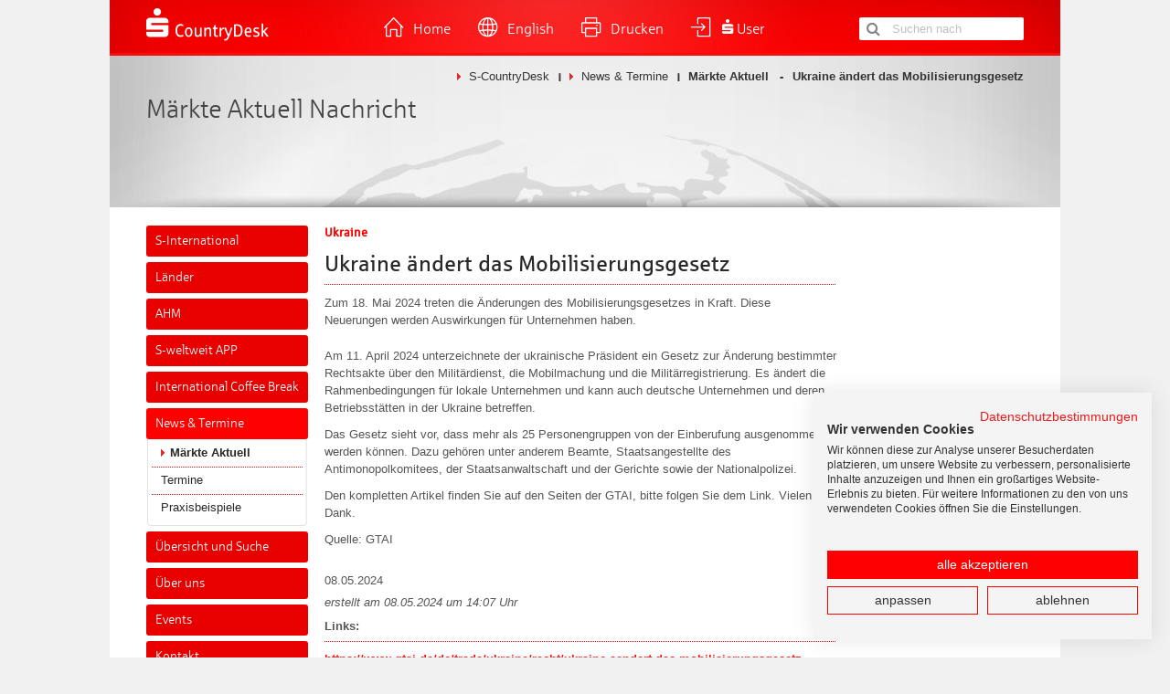

--- FILE ---
content_type: text/html; charset=utf-8
request_url: https://www.countrydesk.de/news-termine/maerkte-aktuell/details/article/ukraine-aendert-das-mobilisierungsgesetz/
body_size: 5330
content:
<!DOCTYPE html>
<html dir="ltr" lang="de-DE">
  <head>
    <meta charset="utf-8">
    <!--
	- supported by WW -
	                - < \^/ > -
	This website is powered by TYPO3 - inspiring people to share!
	TYPO3 is a free open source Content Management Framework initially created by Kasper Skaarhoj and licensed under GNU/GPL.
	TYPO3 is copyright 1998-2026 of Kasper Skaarhoj. Extensions are copyright of their respective owners.
	Information and contribution at https://typo3.org/
-->
    <base href="https://www.countrydesk.de/">
    <link rel="shortcut icon" href="/typo3conf/ext/ww_countrydesk/Resources/Public/favicon.ico" type="image/vnd.microsoft.icon">
    <title>Ukraine ändert das Mobilisierungsgesetz : S-CountryDesk</title>
    <meta name="description" content="Zum 18. Mai 2024 treten die &amp;Auml;nderungen des Mobilisierungsgesetzes in Kraft. Diese Neuerungen werden Auswirkungen f&amp;uuml;r ...">
    <meta name="keywords" content="Ukraine">
    <meta name="robots" content="noindex, nofollow">
    <meta name="author" content="S-CountryDesk">
    <meta property="og:title" content="Ukraine ändert das Mobilisierungsgesetz">
    <meta property="og:description" content="Zum 18. Mai 2024 treten die &amp;Auml;nderungen des Mobilisierungsgesetzes in Kraft. Diese Neuerungen werden Auswirkungen f&amp;uuml;r ...">
    <meta property="og:type" content="website">
    <meta property="og:site_name" content="www.countrydesk.de">
    <meta property="og:locale" content="de_DE">
    <meta name="twitter:title" content="Ukraine ändert das Mobilisierungsgesetz">
    <meta name="twitter:description" content="Zum 18. Mai 2024 treten die &amp;Auml;nderungen des Mobilisierungsgesetzes in Kraft. Diese Neuerungen werden Auswirkungen f&amp;uuml;r ...">
    <meta name="twitter:card" content="summary">
    <meta name="twitter:site" content="www.countrydesk.de">
    <meta name="twitter:creator" content="S-CountryDesk">
    <meta name="title" content="Ukraine ändert das Mobilisierungsgesetz">
    <meta name="language" content="de">
    <meta name="publisher" content="S-CountryDesk">
    <meta name="date" content="2026-01-16">
    <link rel="stylesheet" type="text/css" href="/typo3temp/assets/css/e215aa9e72.css?1746997118" media="all">
    <link rel="stylesheet" type="text/css" href="/typo3conf/ext/ww_countrydesk/Resources/Public/Css/countrydesk_screen.css?1765997555" media="screen">
    <link rel="stylesheet" type="text/css" href="/typo3conf/ext/ww_countrydesk/Resources/Public/Css/cd_print.css?1765997555" media="print">
    <script src="https://consent.cookiefirst.com/sites/countrydesk.de-82060cde-d14c-4157-9746-21e0661bf062/consent.js"></script>
    <meta name="title" content="Ukraine ändert das Mobilisierungsgesetz">
    <meta name="og:title" content="Ukraine ändert das Mobilisierungsgesetz">
    <meta name="twitter:title" content="Ukraine ändert das Mobilisierungsgesetz">
    <link rel="canonical" href="https://www.countrydesk.de/news-termine/maerkte-aktuell/details/article/ukraine-aendert-das-mobilisierungsgesetz">
    <meta name="og:url" content="https://www.countrydesk.de/news-termine/maerkte-aktuell/details/article/ukraine-aendert-das-mobilisierungsgesetz">
    <meta name="twitter:url" content="https://www.countrydesk.de/news-termine/maerkte-aktuell/details/article/ukraine-aendert-das-mobilisierungsgesetz">
    <meta name="viewport" content="width=device-width, initial-scale=1, maximum-scale=1">
    <meta name="format-detection" content="telephone=no">
    <link rel="apple-touch-icon" href="/typo3conf/ext/ww_countrydesk/Resources/Public/design/apple/icon_57.png">
    <link rel="apple-touch-icon-precomposed" href="/typo3conf/ext/ww_countrydesk/Resources/Public/design/apple/icon_57.png">
    <link rel="apple-touch-icon-precomposed" sizes="72x72" href="/typo3conf/ext/ww_countrydesk/Resources/Public/design/apple/icon_72.png">
    <link rel="apple-touch-icon-precomposed" sizes="114x114" href="/typo3conf/ext/ww_countrydesk/Resources/Public/design/apple/icon_114.png">
    <link rel="apple-touch-icon-precomposed" sizes="512x512" href="/typo3conf/ext/ww_countrydesk/Resources/Public/design/apple/icon_512.png">
    <link rel="apple-touch-icon" sizes="320x460" href="/typo3conf/ext/ww_countrydesk/Resources/Public/design/apple/iphone.png">
    <link rel="apple-touch-icon" sizes="768x1004" href="/typo3conf/ext/ww_countrydesk/Resources/Public/design/apple/startup.png">
    <script async src="https://www.googletagmanager.com/gtag/js?id=AW-967510852"></script>
    <script>
        window.dataLayer = window.dataLayer || [];
        function gtag(){dataLayer.push(arguments);}
        gtag('js', new Date());
        gtag('config', 'AW-967510852');
    </script>
    <link rel="canonical" href="https://www.countrydesk.de/news-termine/maerkte-aktuell/details/article/ukraine-aendert-das-mobilisierungsgesetz"> </head>
  <body>
    <div id="direct_navigation">
      <h6>direkte Bereichesauswahl</h6>
      <ul>
        <li><a href="/news-termine/maerkte-aktuell/details/article/ukraine-aendert-das-mobilisierungsgesetz#content">Zum Seiteninhalt</a></li>
        <li><a href="/news-termine/maerkte-aktuell/details/article/ukraine-aendert-das-mobilisierungsgesetz#navigation">Zur Navigation</a></li>
        <li><a href="/news-termine/maerkte-aktuell/details/article/ukraine-aendert-das-mobilisierungsgesetz#footer">Zur Footer-Navigation</a></li>
      </ul>
       </div>
    <div id="overlay"></div>
    <div id="outer">
      <div id="meta_header">
        <div class="logo" id="start">
          <div class="print_logo"><img src="/typo3conf/ext/ww_countrydesk/Resources/Public/design/print/s_header.gif" width="1040" height="58" alt="S-CountryDesk" ></div>
          <a href="/" title="zur S-CountryDesk Startseite"><img src="/typo3conf/ext/ww_countrydesk/Resources/Public/design/s_countrydesk_logo.png" width="270" height="78" alt="S-CountryDesk" ></a> </div>
        <div class="meta_search">
          <ul>
            <li class="home"><a href="/" title="zur Startseite">Home</a></li>
            <li class="language"><a href="/en/introducing-s-countrydesk/what-is-s-countrydesk" target="_top">English</a></li>
            <li class="print"><a href="/news-termine/maerkte-aktuell/details">Drucken</a></li>
            <li class="user login"><a href="/login"><span class="s"></span>User</a></li>
            <li class="search mobile"><a href="/news-termine/maerkte-aktuell/details" class="search">Suche</a></li>
            <li class="navigation mobile"><a href="/news-termine/maerkte-aktuell/details" class="navigation">mobile Navigation</a></li>
          </ul>
          <div class="search_form">
            <div class="tx-indexedsearch-searchbox">
              <form method="post" id="tx_indexedsearch" action="/uebersicht-und-suche/suche?tx_indexedsearch_pi2%5Baction%5D=search&amp;tx_indexedsearch_pi2%5Bcontroller%5D=Search&amp;cHash=c7c610d4fde1e876d4ae203c253ab898">
                <div> <input type="hidden" name="tx_indexedsearch_pi2[__referrer][@extension]" value="IndexedSearch"> <input type="hidden" name="tx_indexedsearch_pi2[__referrer][@controller]" value="Search"> <input type="hidden" name="tx_indexedsearch_pi2[__referrer][@action]" value="form"> <input type="hidden" name="tx_indexedsearch_pi2[__referrer][arguments]" value="YTowOnt9858245e8574f88d25d1fda14e956417db076bf70"> <input type="hidden" name="tx_indexedsearch_pi2[__referrer][@request]" value="{&quot;@extension&quot;:&quot;IndexedSearch&quot;,&quot;@controller&quot;:&quot;Search&quot;,&quot;@action&quot;:&quot;form&quot;}dbb4ac82715a7acd2144542e1b634cb24e1d3141"> <input type="hidden" name="tx_indexedsearch_pi2[__trustedProperties]" value="{&quot;search&quot;:{&quot;_sections&quot;:1,&quot;_freeIndexUid&quot;:1,&quot;pointer&quot;:1,&quot;ext&quot;:1,&quot;searchType&quot;:1,&quot;defaultOperand&quot;:1,&quot;mediaType&quot;:1,&quot;sortOrder&quot;:1,&quot;group&quot;:1,&quot;languageUid&quot;:1,&quot;desc&quot;:1,&quot;numberOfResults&quot;:1,&quot;extendedSearch&quot;:1,&quot;submitButton&quot;:1,&quot;sword&quot;:1}}a8704aafad047ac85e134381654f2c7291432855"> </div>
                <div class="tx-indexedsearch-hidden-fields"> <input type="hidden" name="tx_indexedsearch_pi2[search][_sections]" value="0"> <input id="tx_indexedsearch_freeIndexUid" type="hidden" name="tx_indexedsearch_pi2[search][_freeIndexUid]" value="_"> <input id="tx_indexedsearch_pointer" type="hidden" name="tx_indexedsearch_pi2[search][pointer]" value="0"> <input type="hidden" name="tx_indexedsearch_pi2[search][ext]" value=""> <input type="hidden" name="tx_indexedsearch_pi2[search][searchType]" value="1"> <input type="hidden" name="tx_indexedsearch_pi2[search][defaultOperand]" value="0"> <input type="hidden" name="tx_indexedsearch_pi2[search][mediaType]" value="-1"> <input type="hidden" name="tx_indexedsearch_pi2[search][sortOrder]" value="rank_flag"> <input type="hidden" name="tx_indexedsearch_pi2[search][group]" value=""> <input type="hidden" name="tx_indexedsearch_pi2[search][languageUid]" value="0"> <input type="hidden" name="tx_indexedsearch_pi2[search][desc]" value=""> <input type="hidden" name="tx_indexedsearch_pi2[search][numberOfResults]" value="10"> <input type="hidden" name="tx_indexedsearch_pi2[search][extendedSearch]" value=""> </div>
                <fieldset> <legend>Suchformular</legend>
                  <button class="tx-indexedsearch-searchbox-button" id="tx-indexedsearch-searchbox-button-submit" type="submit" name="tx_indexedsearch_pi2[search][submitButton]" value="">Suchen</button>
                   <input placeholder="Suchen nach" class="tx-indexedsearch-searchbox-sword" id="tx-indexedsearch-searchbox-sword" type="text" name="tx_indexedsearch_pi2[search][sword]" value=""> </fieldset>
                 </form>
               </div>
             </div>
          <div class="clear"></div>
           </div>
        <div class="clear"></div>
         </div>
      <div id="print_header"></div>
      <div id="header">
        <div class="breadcrumb">
          <ul>
            <li class="no first"><a href="/" target="_top" title="S-CountryDesk">S-CountryDesk</a></li>
            <li class="no"><a href="/news-termine/maerkte-aktuell" target="_top" title="News &amp; Termine">News &amp; Termine</a></li>
            <li class="no last">Märkte Aktuell</li>
            <li class="no item last">Ukraine ändert das Mobilisierungsgesetz</li>
          </ul>
           </div>
        <div class="title">
          <h6 class="title">Märkte Aktuell Nachricht</h6>
           </div>
        <div class="country_search"> </div>
         </div>
      <div id="main">
        <div id="content" class="content">
          <div class="normal_content">
            <div id="c175" class="csc-default frame frame-default frame-type-list frame-layout-0">
              <div class="news-single-item" itemscope itemtype="https://schema.org/Article">
                <h3 class="country">Ukraine</h3>
                <h1 itemprop="headline">Ukraine ändert das Mobilisierungsgesetz</h1>
                <hr class="clearer">
                <div itemprop="image" itemscope itemtype="http://schema.org/ImageObject">
                  <meta itemprop="url contentUrl thumbnailUrl" content="https://www.countrydesk.de/typo3conf/ext/ww_countrydesk/Resources/Public/Images/s_countrydesk.png">
                  <meta itemprop="caption" content="Ukraine ändert das Mobilisierungsgesetz"></div>
                <div class="news-single-text" itemprop="articleBody">
                  <div class="kurztext">
                    <p>Zum 18. Mai 2024 treten die Änderungen des Mobilisierungsgesetzes in Kraft. Diese Neuerungen werden Auswirkungen für Unternehmen haben.</p>
                  </div>
                  <p></p>
                  <p>Am 11. April 2024 unterzeichnete der ukrainische Präsident ein Gesetz zur Änderung bestimmter Rechtsakte über den Militärdienst, die Mobilmachung und die Militärregistrierung. Es ändert die Rahmenbedingungen für lokale Unternehmen und kann auch deutsche Unternehmen und deren Betriebsstätten in der Ukraine betreffen.&nbsp;</p>
                  <p>Das Gesetz sieht vor, dass mehr als 25 Personengruppen von der Einberufung ausgenommen werden können. Dazu gehören unter anderem Beamte, Staatsangestellte des Antimonopolkomitees, der Staatsanwaltschaft und der Gerichte sowie der Nationalpolizei.</p>
                  <p>Den kompletten Artikel finden Sie auf den Seiten der GTAI, bitte folgen Sie dem Link. Vielen Dank.&nbsp;</p>
                </div>
                <div class="clear"></div>
                <p>Quelle:&nbsp;GTAI</p>
                <div class="news-single-metadata">
                  <p class="news-single-data">08.05.2024</p>
                  <p class="news-single-author">erstellt am 08.05.2024 um 14:07 Uhr </p>
                  <div style="display: none"><span itemprop="author" itemscope itemtype="http://schema.org/Person"><span itemprop="name">S-CountryDesk</span></span>
                    <meta itemprop="datePublished" content="2024-05-08 14:07:42">
                    <meta itemprop="dateModified" content="2024-05-09 03:20:02"><span itemprop="publisher" itemscope itemtype="http://schema.org/Organization">
                      <meta itemprop="name" content="S-CountryDesk"><span itemprop="logo" itemscope itemtype="http://schema.org/ImageObject"><span itemprop="url contentUrl thumbnailUrl">https://www.countrydesk.de/typo3conf/ext/ww_countrydesk/Resources/Public/design/s_countrydesk_logo.png</span></span></span></div>
                </div>
                <dl class="news-single-links">
                  <dt>Links:</dt>
                  <dd><a href="https://www.gtai.de/de/trade/ukraine/recht/ukraine-aendert-das-mobilisierungsgesetz-1764938" target="_blank">https://www.gtai.de/de/trade/ukraine/recht/ukraine-aendert-das-mobilisierungsgesetz-1764938</a></dd>
                </dl>
                <hr class="clearer">
                <div class="news-single-backlink">
                  <p><a href="javascript:history.back();">« zurück</a></p>
                </div>
              </div>
            </div>
             </div>
           </div>
        <div id="navigation">
          <ul class="first">
            <li class="first"><a href="/s-international" target="_top" title="S-International">S-International</a></li>
            <li><a href="/laender/laenderuebersicht" target="_top" title="Länder">Länder</a>
              <ul class="second">
                <li class="first"><a href="/laender/laenderuebersicht" target="_top" title="Länderübersicht">Länderübersicht</a></li>
              </ul>
            </li>
            <li><a href="/ahm" target="_top" title="AHM">AHM</a>
              <ul class="second">
                <li class="first"><a href="/ahm/ansprechpartner-ahm" target="_top" title="Ansprechpartner AHM">Ansprechpartner AHM</a></li>
              </ul>
            </li>
            <li><a href="/s-weltweit-app" target="_top" title="S-weltweit APP">S-weltweit APP</a>
              <ul class="second">
                <li class="first"><a href="/kontakt/s-countrydesk-buero-bad-homburg" target="_top" title="Kontakt">Kontakt</a></li>
              </ul>
            </li>
            <li><a href="/galerie/international-coffee-break" target="_top" title="International Coffee Break">International Coffee Break</a></li>
            <li><a href="/news-termine/maerkte-aktuell" target="_top" title="News &amp;amp; Termine" class="act">News &amp; Termine</a>
              <ul class="second">
                <li class="first"><a href="/news-termine/maerkte-aktuell" target="_top" title="Märkte Aktuell" class="act">Märkte Aktuell</a></li>
                <li><a href="/news-termine/termine" target="_top" title="Termine">Termine</a></li>
                <li><a href="/news-termine/praxisbeispiele" target="_top" title="Praxisbeispiele">Praxisbeispiele</a></li>
              </ul>
            </li>
            <li><a href="/uebersicht-und-suche/suche" target="_top" title="Übersicht und Suche">Übersicht und Suche</a>
              <ul class="second">
                <li class="first"><a href="/ueber-uns/der-s-countrydesk/gesellschafter" target="_top" title="Gesellschafter-Übersicht">Gesellschafter-Übersicht</a></li>
                <li><a href="/uebersicht-und-suche/suche" target="_top" title="Suche">Suche</a></li>
              </ul>
            </li>
            <li><a href="/ueber-uns/der-s-countrydesk" target="_top" title="Über uns">Über uns</a>
              <ul class="second">
                <li class="first"><a href="/ueber-uns/der-s-countrydesk" target="_top" title="Der S-CountryDesk">Der S-CountryDesk</a></li>
                <li><a href="/ueber-uns/s-countrydesk-jahresbericht" target="_top" title="S-CountryDesk Jahresbericht">S-CountryDesk Jahresbericht</a></li>
                <li><a href="/ueber-uns/laenderverantwortliche" target="_top" title="Länderverantwortliche">Länderverantwortliche</a></li>
                <li><a href="/ueber-uns/videos" target="_top" title="Videos">Videos</a></li>
                <li><a href="/ueber-uns/die-s-finanzgruppe" target="_top" title="Die S-Finanzgruppe">Die S-Finanzgruppe</a></li>
              </ul>
            </li>
            <li><a href="/galerie" target="_top" title="Events">Events</a>
              <ul class="second">
                <li class="first"><a href="/galerie/international-coffee-break" target="_top" title="International Coffee Break">International Coffee Break</a></li>
                <li><a href="/galerie/veranstaltungen" target="_top" title="Veranstaltungen">Veranstaltungen</a></li>
                <li><a href="/galerie/scd-workshop" target="_top" title="SCD-Workshop">SCD-Workshop</a></li>
                <li><a href="/galerie/s-countrydesk-award" target="_top" title="S-CountryDesk Award">S-CountryDesk Award</a></li>
                <li><a href="/galerie/christoph-holzem-innovationsfonds" target="_top" title="Christoph-Holzem-Innovationsfonds">Christoph-Holzem-Innovationsfonds</a></li>
              </ul>
            </li>
            <li><a href="/kontakt/anfrage-kunde-umleitung" target="_top" title="Kontakt">Kontakt</a>
              <ul class="second">
                <li class="first"><a href="/kontakt/anfrage-kunde-umleitung" target="_top" title="Ihre Anfrage zum Auslandsgeschäft">Ihre Anfrage zum Auslandsgeschäft</a></li>
                <li><a href="/kontakt/s-countrydesk-buero-bad-homburg" target="_top" title="S-CountryDesk Büro Bad Homburg">S-CountryDesk Büro Bad Homburg</a></li>
              </ul>
            </li>
            <li><a href="/blog" target="_top" title="Blog">Blog</a></li>
            <li><a href="/presse/presse-info" target="_top" title="Presse">Presse</a>
              <ul class="second">
                <li class="first"><a href="/presse/presse-info" target="_top" title="Presse-Info">Presse-Info</a></li>
                <li><a href="/presse/pressekontakt" target="_top" title="Pressekontakt">Pressekontakt</a></li>
              </ul>
            </li>
            <li><a href="/karriere" target="_top" title="Karriere">Karriere</a></li>
          </ul>
           </div>
         </div>
      <div id="footer">
        <ul class="sitemap first">
          <li class="item_1"><a href="/s-international" target="_top">S-International</a></li>
          <li class="item_2"><a href="/laender/laenderuebersicht" target="_top">Länder</a>
            <ul class="second">
              <li class="no"><a href="/laender/laenderuebersicht" target="_top">Länderübersicht</a></li>
            </ul>
          </li>
          <li class="item_3"><a href="/ahm" target="_top">AHM</a>
            <ul class="second">
              <li class="no"><a href="/ahm/ansprechpartner-ahm" target="_top">Ansprechpartner AHM</a></li>
            </ul>
          </li>
          <li class="item_4"><a href="/s-weltweit-app" target="_top">S-weltweit APP</a>
            <ul class="second">
              <li class="no"><a href="/kontakt/s-countrydesk-buero-bad-homburg" target="_top">Kontakt</a></li>
            </ul>
          </li>
          <li class="item_5"><a href="/galerie/international-coffee-break" target="_top">International Coffee Break</a></li>
          <li class="act item_6"><a href="/news-termine/maerkte-aktuell" target="_top">News & Termine</a>
            <ul class="second">
              <li class="act"><a href="/news-termine/maerkte-aktuell" target="_top">Märkte Aktuell</a></li>
              <li class="no"><a href="/news-termine/termine" target="_top">Termine</a></li>
              <li class="no"><a href="/news-termine/praxisbeispiele" target="_top">Praxisbeispiele</a></li>
            </ul>
          </li>
          <li class="item_7"><a href="/uebersicht-und-suche/suche" target="_top">Übersicht und Suche</a>
            <ul class="second">
              <li class="no"><a href="/ueber-uns/der-s-countrydesk/gesellschafter" target="_top">Gesellschafter-Übersicht</a></li>
              <li class="no"><a href="/uebersicht-und-suche/suche" target="_top">Suche</a></li>
            </ul>
          </li>
          <li class="item_8"><a href="/ueber-uns/der-s-countrydesk" target="_top">Über uns</a>
            <ul class="second">
              <li class="no"><a href="/ueber-uns/der-s-countrydesk" target="_top">Der S-CountryDesk</a></li>
              <li class="no"><a href="/ueber-uns/s-countrydesk-jahresbericht" target="_top">S-CountryDesk Jahresbericht</a></li>
              <li class="no"><a href="/ueber-uns/laenderverantwortliche" target="_top">Länderverantwortliche</a></li>
              <li class="no"><a href="/ueber-uns/videos" target="_top">Videos</a></li>
              <li class="no"><a href="/ueber-uns/die-s-finanzgruppe" target="_top">Die S-Finanzgruppe</a></li>
            </ul>
          </li>
          <li class="item_9"><a href="/galerie" target="_top">Events</a>
            <ul class="second">
              <li class="no"><a href="/galerie/international-coffee-break" target="_top">International Coffee Break</a></li>
              <li class="no"><a href="/galerie/veranstaltungen" target="_top">Veranstaltungen</a></li>
              <li class="no"><a href="/galerie/scd-workshop" target="_top">SCD-Workshop</a></li>
              <li class="no"><a href="/galerie/s-countrydesk-award" target="_top">S-CountryDesk Award</a></li>
              <li class="no"><a href="/galerie/christoph-holzem-innovationsfonds" target="_top">Christoph-Holzem-Innovationsfonds</a></li>
            </ul>
          </li>
          <li class="item_10"><a href="/blog">Blog</a></li>
          <li class="item_11"><a href="/presse/presse-info">Presse</a>
            <ul class="second">
              <li class="no"><a href="/presse/presse-info" target="_top">Presse-Info</a></li>
              <li class="no"><a href="/presse/pressekontakt" target="_top">Pressekontakt</a></li>
            </ul>
          </li>
          <li class="item_12"><a href="/karriere">Karriere</a></li>
        </ul>
        <div class="clear"></div>
         </div>
      <div id="footer_end">
        <div class="copyright">
          <p>Copyright &copy; 2003 - 2026 S-CountryDesk</p>
           </div>
        <div class="footerNavigation">
          <div class="kontakt">
            <ul>
              <li><a href="https://www.countrydesk.de/" target="_top">Kontakt</a></li>
              <li><a href="/impressum" target="_top">Impressum</a></li>
              <li class="last"><a href="/datenschutzerklaerung" target="_top">Datenschutzerklärung</a></li>
            </ul>
          </div>
           </div>
        <div class="logo"> <a href="/news-termine/maerkte-aktuell/details#start"><img src="/typo3conf/ext/ww_countrydesk/Resources/Public/design/logo_sparkasse.png" width="111" height="146" class="screen" alt="S" ></a><a href="/news-termine/maerkte-aktuell/details#start"><img src="/typo3conf/ext/ww_countrydesk/Resources/Public/design/print/slogo_small.gif" width="27" height="34" class="print" alt="S" ></a> </div>
        <div class="clear"></div>
         </div>
       </div>
    <script>
  var _paq = window._paq = window._paq || [];
  /* tracker methods like "setCustomDimension" should be called before "trackPageView" */
  _paq.push(['trackPageView']);
  _paq.push(['enableLinkTracking']);
  (function() {
    var u="//www.countrydesk.de/piwik/";
    _paq.push(['setTrackerUrl', u+'matomo.php']);
    _paq.push(['setSiteId', '1']);
    _paq.push(['setDocumentTitle', document.title]);
    _paq.push(['trackPageView']);
    var d=document, g=d.createElement('script'), s=d.getElementsByTagName('script')[0];
    g.async=true; g.src=u+'matomo.js'; s.parentNode.insertBefore(g,s);
  })();
</script>
    <noscript> <img referrerpolicy="no-referrer-when-downgrade" src="https://www.countrydesk.de/piwik/matomo.php?idsite=1&amp;rec=1" style="border:0" alt=""> </noscript>
    <script src="/typo3conf/ext/ww_countrydesk/Resources/Public/JavaScript/jquery-1.11.1.min.js?1765997555"></script>
    <script src="/typo3conf/ext/ww_countrydesk/Resources/Public/JavaScript/jquery-ui.min.js?1765997555"></script>
    <script src="/typo3conf/ext/ww_countrydesk/Resources/Public/JavaScript/jquery.colorbox-min.js?1765997555"></script>
    <script src="/typo3conf/ext/ww_countrydesk/Resources/Public/JavaScript/JwPlayer/jwplayer.js?1765997555"></script>
    <script src="/typo3conf/ext/ww_countrydesk/Resources/Public/JavaScript/password-strength.js?1765997555"></script>
    <script src="/typo3conf/ext/ww_countrydesk/Resources/Public/JavaScript/countrydesk.js?1765997555"></script>
    <script src="/typo3conf/ext/ww_countrydesk/Resources/Public/JavaScript/typo3forum.js?1765997555"></script>
     </body>
   </html>

--- FILE ---
content_type: text/css
request_url: https://www.countrydesk.de/typo3conf/ext/ww_countrydesk/Resources/Public/Css/countrydesk_screen.css?1765997555
body_size: 30101
content:
html,body,div,span,applet,object,iframe,h1,h2,h3,h4,h5,h6,p,blockquote,pre,a,abbr,acronym,address,big,cite,code,del,dfn,em,img,ins,kbd,q,s,samp,small,strike,strong,sub,sup,tt,var,b,u,i,center,dl,dt,dd,ol,ul,li,fieldset,form,label,legend,table,caption,tbody,tfoot,thead,tr,th,td,article,aside,canvas,details,embed,figure,figcaption,footer,header,hgroup,menu,nav,output,ruby,section,summary,time,mark,audio,video{margin:0;padding:0;border:0;font:inherit;font-size:100%;vertical-align:baseline}html{line-height:1}ol,ul{list-style:none}table{border-collapse:collapse;border-spacing:0}caption,th,td{text-align:left;font-weight:normal;vertical-align:middle}q,blockquote{quotes:none}q:before,q:after,blockquote:before,blockquote:after{content:"";content:none}a img{border:none}article,aside,details,figcaption,figure,footer,header,hgroup,main,menu,nav,section,summary{display:block}*{-moz-box-sizing:border-box;-webkit-box-sizing:border-box;box-sizing:border-box;-webkit-text-size-adjust:none}html,body,div,object,iframe,h1,h2,h3,h4,h5,h6,p,blockquote,ol,ul,li,form,legend,label,table,header,footer,nav,section,figure,img{margin:0;padding:0;border:0;line-height:100%;font-size:100%;background:transparent}html,body{font-size:16px}input,select,textarea{background:#FFFFFF;border:1px solid #000000}a:focus,a:active,input{outline:0}input:focus{background:#F0F0F0}.clear{clear:both}.hidden{visibility:hidden}@font-face{font-family:"S_Symbol";src:url("../Fonts/s_symbol-webfont.eot");src:local("☺"),url("../Fonts/s_symbol-webfont.ttf") format("truetype"),url("../Fonts/s_symbol-webfont.woff") format("woff"),url("../Fonts/s_symbol-webfont.svg#webfont") format("svg");font-weight:normal;font-style:normal}@font-face{font-family:"S_Rg";src:url("../Fonts/s_rg-webfont.eot");src:local("☺"),url("../Fonts/s_rg-webfont.ttf") format("truetype"),url("../Fonts/s_rg-webfont.woff") format("woff"),url("../Fonts/s_rg-webfont.svg#webfont") format("svg");font-weight:normal;font-style:normal}@font-face{font-family:"S_Lt";src:url("../Fonts/s_lt-webfont.eot");src:local("☺"),url("../Fonts/s_lt-webfont.ttf") format("truetype"),url("../Fonts/s_lt-webfont.woff") format("woff"),url("../Fonts/s_lt-webfont.svg#webfont") format("svg");font-weight:normal;font-style:normal}@font-face{font-family:'MfgLabsIcons';src:url("../Fonts/mfglabsiconset-webfont.eot");src:url("../Fonts/mfglabsiconset-webfont.eot?#iefix") format("embedded-opentype"),url("../Fonts/mfglabsiconset-webfont.woff") format("woff"),url("../Fonts/mfglabsiconset-webfont.ttf") format("truetype"),url("../Fonts/fonts/mfglabsiconset-webfont.svg#mfg_labs_iconsetregular") format("svg");font-weight:normal;font-style:normal}@font-face{font-family:'FontAwesome';src:url("../Fonts/fontawesome-webfont.eot?v=4.7.0");src:url("../Fonts/fontawesome-webfont.eot?#iefix&v=4.7.0") format("embedded-opentype"),url("../Fonts/fontawesome-webfont.woff2?v=4.7.0") format("woff2"),url("../Fonts/fontawesome-webfont.woff?v=4.7.0") format("woff"),url("../Fonts/fontawesome-webfont.ttf?v=4.7.0") format("truetype"),url("../Fonts/fontawesome-webfont.svg?v=4.7.0#fontawesomeregular") format("svg");font-weight:normal;font-style:normal}h1,h2,h3,h4,h5,p,li,dt,dd,td,th,legend,label,input,select,textarea{font-family:Arial, Helvetica, sans-serif;font-weight:normal;color:#565656}h1{font-family:"S_Rg", Arial, Helvetica, sans-serif;color:#292929;font-size:24px;font-size:1.5rem}h2{color:#292929;font-family:"S_Lt", Arial, Helvetica, sans-serif;font-weight:bold;line-height:100%;padding:0 0 15px 0;font-size:24px;font-size:1.5rem}h3{font-family:"S_Rg", Arial, Helvetica, sans-serif;font-weight:bold;line-height:150%;color:#292929;font-size:18px;font-size:1.125rem}h4{font-size:13px;font-size:.8125rem;font-weight:bold;line-height:150%;padding:5px 0 10px 0}@media only screen and (max-width: 767px){h4{font-size:14px;font-size:.875rem}}h5{clear:both;font-family:"S_Lt", Arial, Helvetica, sans-serif;font-size:24px;font-size:1.5rem;padding:0 0 10px 0;margin:0;line-height:100%;background:url("../design/punkte_rot.gif") repeat-x bottom left;font-weight:normal}h5 a:link,h5 a:visited{text-decoration:none;color:#454545}h6{font-family:"S_Lt", Arial, Helvetica, sans-serif;font-weight:normal;font-size:20px;line-height:100%;padding:0 0 15px 0}p,li,dt,dd,legend,label{font-size:13px;font-size:.8125rem;padding:0 0 10px 0;margin:0;line-height:150%}@media only screen and (max-width: 767px){p,li,dt,dd,legend,label{font-size:14px;font-size:.875rem}}p span{line-height:150%}ul{padding-left:2em;margin-bottom:1em}table{margin:0 0 10px 0;border-top:1px solid #CCCCCC;border-right:1px solid #CCCCCC;border-collapse:collapse}table.w560{width:560px}@media only screen and (max-width: 767px){table.w560{width:100%}}table.w765{width:765px}@media only screen and (max-width: 767px){table.w765{width:100%}}th,td{font-size:13px;font-size:.8125rem;line-height:150%;padding:0.25em 0.25em 0.5em 0.25em;border-bottom:1px solid #CCCCCC;border-left:1px solid #CCCCCC;text-align:left}@media only screen and (max-width: 767px){th,td{font-size:14px;font-size:.875rem}}th{font-weight:bold}table.rotpunkt,table.w560_rotpunkt,table.w765_rotpunkt{border:0;background:url("../design/punkte_rot.gif") repeat-x top left}table.rotpunkt tr,table.w560_rotpunkt tr,table.w765_rotpunkt tr{background:url("../design/punkte_rot.gif") repeat-x bottom left}table.rotpunkt,table.rotpunkt tr{width:100%}table.w560_rotpunkt,table.w560_rotpunkt tr{width:560px}@media only screen and (max-width: 767px){table.w560_rotpunkt,table.w560_rotpunkt tr{width:100%}}table.w765_rotpunkt,table.w765_rotpunkt tr{width:765px}@media only screen and (max-width: 767px){table.w765_rotpunkt,table.w765_rotpunkt tr{width:100%}}table.w765_rotpunkt tr.other_institute{background:#F0F0F0 url("../design/punkte_rot.gif") repeat-x bottom left}table.rotpunkt th,table.rotpunkt td,table.w560_rotpunkt th,table.w560_rotpunkt td,table.w765_rotpunkt th,table.w765_rotpunkt td{border:0;padding:0.7em 0.25em 0.75em 0.25em}table.rotpunkt th a,table.rotpunkt td a,table.w560_rotpunkt th a,table.w560_rotpunkt td a,table.w765_rotpunkt th a,table.w765_rotpunkt td a{padding:0 10px 0 0}table.rotpunkt td.hidden,table.w560_rotpunkt td.hidden,table.w765_rotpunkt td.hidden{visibility:visible}table.rotpunkt .td-last,table.w560_rotpunkt .td-last,table.w765_rotpunkt .td-last{text-align:right}table.contenttable{margin:0 0 20px 0}table.contenttable td{padding:0.5em;line-height:150%}table.contenttable td:last-child{text-align:right;min-width:150px}table.contenttable td p{padding:0;line-height:150%}@media only screen and (max-width: 767px){table.contenttable td{display:inline-block}}@media only screen and (max-width: 767px){table.contenttable td:last-child{display:block;clear:both;text-align:center}}table.no-border{border:0;width:100%}table.no-border td,table.no-border th{border:0;padding:0}table caption{font-family:"S_Lt", Arial, Helvetica, sans-serif;font-size:20px;font-size:1.25rem;padding:0 0 10px 0;margin:0;line-height:100%;background:url("../design/punkte_rot.gif") repeat-x bottom left;font-weight:normal}a:link{color:#EE1919;text-decoration:none}a:visited{color:#EE1919;text-decoration:none}a:hover{text-decoration:underline}b,strong{font-weight:bold}p i,p em{font-style:normal}p u{text-decoration:none}abbr{text-decoration:none}.align-left{text-align:left}.align-center{text-align:center}.align-right{text-align:right}div.anfrage div.link,.country_details div.reporting div.link,div.expertenvideo div.link{margin:20px 0 0 0;height:51px}div.anfrage div.link,.country_details div.reporting div.link{clear:both;float:left}div.expertenvideo div.link{float:right}div.anfrage div.link div,.country_details div.reporting div.link div,div.expertenvideo div.link div{display:block;height:50px;margin:0}div.anfrage div.link div a,.country_details div.reporting div.link div a,div.expertenvideo div.link div a{font-family:"S_Lt", Arial, Helvetica, sans-serif;display:inline-block;background:#E80000;margin:0;line-height:50px;padding:0 20px 0 20px;text-decoration:none;color:#fff;font-weight:200;font-size:19px;font-size:1.1875rem;-moz-border-radius:8px;-webkit-border-radius:8px;-ms-border-radius:8px;-o-border-radius:8px;border-radius:8px}div.anfrage div.link div a:hover,.country_details div.reporting div.link div a:hover,div.expertenvideo div.link div a:hover{background:#F40000}div.expertenvideo div.link div a{font-size:16px;font-size:1rem;line-height:20px;text-align:center;padding:5px 20px}.country_details div.reporting div.link div a{font-size:16px;font-size:1rem;height:50px;line-height:125%;text-align:center;padding:5px 20px 5px 20px}input,textarea,select{margin:0;padding:2px;border:1px solid #c2c2c2;border-bottom:1px solid #e1e1e1;border-top:1px solid #8b8b8b;font-size:12px;font-size:.75rem;color:#454545}input.submit{cursor:pointer}input.radio,input[type="radio"]{border:0}input.submit,.tx-datamintsfeuser-pi1 .form_type_submit input,.tx-datamintsfeuser-pi1 .name-submit input,.tx-datamintsfeuser-pi1 .type-submit input{width:120px;background:#E80000;color:#fff;border:0;line-height:100%;padding:10px 0;margin:10px 0;text-align:center;font-family:"S_Lt", Arial, Helvetica, sans-serif;font-size:14px;-moz-border-radius:5px;-webkit-border-radius:5px;-ms-border-radius:5px;-o-border-radius:5px;border-radius:5px}input.submit:hover,.tx-datamintsfeuser-pi1 .form_type_submit input:hover,.tx-datamintsfeuser-pi1 .name-submit input:hover,.tx-datamintsfeuser-pi1 .type-submit input:hover{background:#F40000;cursor:pointer}form.password-change .input-field{position:relative}form.password-change .input-field input.password{background:transparent}form.password-change input.submit.disabled{opacity:0.5}body{text-align:center;background:#F1F1F1;width:100%;font-family:Arial, Helvetica, sans-serif;font-weight:normal;color:#454545}@media only screen and (max-width: 767px){body{width:100%}}#direct_navigation{position:absolute;left:-20000px}#outer{width:1040px;margin:0 auto;text-align:left}@media only screen and (max-width: 767px){#outer{width:100%}}#main{background:#fff;clear:both;padding:20px 40px 20px 40px;width:1040px;float:left}@media only screen and (max-width: 767px){#main{width:100%;padding:10px;background:#FEFEFE}}.content{width:765px;margin:0;padding:0 0 10px 0;float:right}@media only screen and (max-width: 767px){.content{width:100%;padding:0;float:none}}.content a.more,.content a.video{color:#EE1919;text-decoration:none;font-weight:bold;display:inline-block;text-align:right}.content a.more:after,.content a.video:after{content:"→";background:transparent;font-family:'MfgLabsIcons', sans-serif;font-size:12px;text-align:center;display:inline-block;width:20px;height:20px;line-height:20px;color:#858585;margin-left:5px}.content a.more:hover,.content a.video:hover{text-decoration:underline}.content a.more:hover:after,.content a.video:hover:after{color:#EE1919}.content .ce-textpic figure a.more,.content .ce-textpic figure a.video{background:transparent;padding:0;font-weight:normal;text-align:left}.content .ce-textpic .ce-bodytext a.more,.content .ce-textpic .ce-bodytext a.video{display:block;text-align:right}.content table.pins{width:100%;border:0;padding:0;border-collapse:collapse}.content table.pins td{width:33%;border:0;padding:20px 0 20px 0}.content a.pin{padding:15px 0 20px 40px;color:#000;text-decoration:none;background:transparent url("../design/weltkarte/Pin_grau.png") no-repeat left}.content a.pin:hover{text-decoration:underline}.content div.normal_content{width:560px}@media only screen and (max-width: 767px){.content div.normal_content{width:100%}}.content div.normal_content ul{padding-left:10px}.content div.normal_content ul li{padding:0 0 5px 10px;line-height:150%;list-style:none;background:url("../design/li_punkt.gif") no-repeat 0 7px}.content div.normal_content ul.multicolumnContainer{padding:0}.content div.normal_content ul.multicolumnContainer li{padding:0;line-height:100%;background:transparent;list-style:none}.content div.full_width{clear:both;width:765px;float:left;padding:0 0 20px 0}@media only screen and (max-width: 767px){.content div.full_width{width:100%}}.content ol{margin:0 0 20px 0}.content ol li{list-style:decimal}.csc-default{clear:both}.csc-default:after{clear:both;content:'';visibility:hidden;height:0}.csc-default.frame-type-textpic{margin:0 0 30px 0}.csc-default table.contenttable tr td:last-child{text-align:right}.csc-default.frame-type-html{width:100%}.csc-default.frame-type-html table{display:block;overflow-x:scroll}body.gallery .csc-default h5{font-size:20px}body.gallery .csc-default.odd{width:48%;margin:0 0 20px 0;float:left;clear:both}@media only screen and (max-width: 767px){body.gallery .csc-default.odd{width:100%;float:left}}body.gallery .csc-default.even{width:48%;margin:0 0 20px 20px;clear:none;float:right}@media only screen and (max-width: 767px){body.gallery .csc-default.even{width:100%;float:left;margin:0 0 20px 0}}@media only screen and (max-width: 767px){.ce-image,.ce-textpic{width:100%}.ce-image figure,.ce-textpic figure{width:auto}.ce-image figure img,.ce-textpic figure img{width:100%;height:auto}}.ce-image .ce-row,.ce-textpic .ce-row{margin-bottom:0}.ce-image .ce-column,.ce-textpic .ce-column{margin:0 10px 10px 0;position:relative;display:inline-block}.ce-image .ce-bodytext,.ce-textpic .ce-bodytext{padding:15px 0 0 0}.ce-image .ce-gallery,.ce-textpic .ce-gallery{display:block}.ce-image .ce-gallery figure,.ce-textpic .ce-gallery figure{width:100%}.ce-image .ce-gallery figure img,.ce-textpic .ce-gallery figure img{width:100%;height:auto}.ce-image .ce-gallery figure figcaption,.ce-textpic .ce-gallery figure figcaption{font-family:Arial, Helvetica, sans-serif;font-size:12px;font-size:.75rem;line-height:125%;color:#565656;background:#E8E8E8;padding:5px;margin:5px 0 0 0;width:100%}.ce-image .ce-gallery figure figcaption.image-gallery,.ce-textpic .ce-gallery figure figcaption.image-gallery{display:none}.ce-image.ce-left .ce-bodytext h3,.ce-textpic.ce-left .ce-bodytext h3{margin:-15px 0 5px 0;line-height:100%}.ce-image.ce-center,.ce-textpic.ce-center{width:100%}.ce-image.ce-center .ce-bodytext,.ce-textpic.ce-center .ce-bodytext{width:100%}.ce-image.ce-center .ce-gallery,.ce-textpic.ce-center .ce-gallery{margin:0 auto;float:none}.ce-image.ce-center .ce-gallery .ce-column,.ce-textpic.ce-center .ce-gallery .ce-column{float:none}.ce-image.ce-above,.ce-textpic.ce-above{clear:both}.ce-image.ce-below,.ce-textpic.ce-below{clear:both}@media only screen and (max-width: 767px){.ce-image.ce-below .image,.ce-textpic.ce-below .image{width:100%;margin:10px 0 0 0}.ce-image.ce-below .image img,.ce-textpic.ce-below .image img{width:100%;height:auto}}.ce-uploads{clear:both;background:#fff url("../design/punkte_rot.gif") repeat-x bottom left;padding:0 0 1px 0;margin:0 0 20px 0}.ce-uploads .ce-upload-item{background:#fff url("../design/punkte_rot.gif") repeat-x top left;padding:0;margin:0;width:100%;display:flex;flex-direction:row;align-content:flex-start;justify-content:space-between;align-items:flex-start}.ce-uploads .ce-upload-item span{width:45%;padding:0.75em 0.5em;line-height:150%}.ce-uploads .ce-upload-item span.title{text-align:left}.ce-uploads .ce-upload-item span.title .ce-uploads-filesize{display:none}.ce-uploads .ce-upload-item span.link{text-align:right}.content div.normal_content ul.file-links,ul.file-links{list-style:none}.content div.normal_content ul.file-links li.file-link,ul.file-links li.file-link{list-style:none;margin:10px 0;padding:0;background:transparent}.content div.normal_content ul.file-links li.file-link a,ul.file-links li.file-link a{padding:0 0 0 5px;line-height:32px;font-weight:bold}.content div.normal_content ul.file-links li.file-link a:before,ul.file-links li.file-link a:before{background:center / 32 32 no-repeat;background-image:url('data:image/svg+xml;utf8,<svg width="32px" height="32px" viewBox="0 0 512 512" version="1.1" xmlns="http://www.w3.org/2000/svg" xmlns:xlink="http://www.w3.org/1999/xlink"><g id="document" fill="%23000" transform="translate(106.666667, 64.000000)"><path d="M192,0 L-1.42108547e-14,0 L-1.42108547e-14,384 L298.666667,384 L298.666667,106.666667 L192,0 Z M256,341.333333 L42.6666667,341.333333 L42.6666667,42.6666667 L128,42.6666667 L128,170.666667 L256,170.666667 L256,341.333333 Z M256,128 L170.666667,128 L170.666667,42.6666667 L174.293333,42.6666667 L256,124.373333 L256,128 Z"></path></g></svg>');border:0;content:'';float:left;width:32px;height:32px;margin:0}.content div.normal_content ul.file-links li.file-link a:hover,ul.file-links li.file-link a:hover{text-decoration:none}.content div.normal_content ul.file-links li.file-link a:hover:before,ul.file-links li.file-link a:hover:before{background-image:url('data:image/svg+xml;utf8,<svg width="32px" height="32px" viewBox="0 0 512 512" version="1.1" xmlns="http://www.w3.org/2000/svg" xmlns:xlink="http://www.w3.org/1999/xlink"><g id="document" fill="%23FE0000" transform="translate(106.666667, 64.000000)"><path d="M192,0 L-1.42108547e-14,0 L-1.42108547e-14,384 L298.666667,384 L298.666667,106.666667 L192,0 Z M256,341.333333 L42.6666667,341.333333 L42.6666667,42.6666667 L128,42.6666667 L128,170.666667 L256,170.666667 L256,341.333333 Z M256,128 L170.666667,128 L170.666667,42.6666667 L174.293333,42.6666667 L256,124.373333 L256,128 Z"></path></g></svg>')}.content div.normal_content ul.file-links li.file-link a.pdf:before,ul.file-links li.file-link a.pdf:before{background-image:url('data:image/svg+xml;utf8,<svg width="32px" height="32px" viewBox="0 0 512 512" version="1.1" xmlns="http://www.w3.org/2000/svg" xmlns:xlink="http://www.w3.org/1999/xlink"><g id="add" fill="%23000" transform="translate(85.333333, 42.666667)"><path d="M75.9466667,285.653333 C63.8764997,278.292415 49.6246897,275.351565 35.6266667,277.333333 L1.42108547e-14,277.333333 L1.42108547e-14,405.333333 L28.3733333,405.333333 L28.3733333,356.48 L40.5333333,356.48 C53.1304778,357.774244 65.7885986,354.68506 76.3733333,347.733333 C85.3576891,340.027178 90.3112817,328.626053 89.8133333,316.8 C90.4784904,304.790173 85.3164923,293.195531 75.9466667,285.653333 L75.9466667,285.653333 Z M53.12,332.373333 C47.7608867,334.732281 41.8687051,335.616108 36.0533333,334.933333 L27.7333333,334.933333 L27.7333333,298.666667 L36.0533333,298.666667 C42.094796,298.02451 48.1897668,299.213772 53.5466667,302.08 C58.5355805,305.554646 61.3626692,311.370371 61.0133333,317.44 C61.6596233,323.558965 58.5400493,329.460862 53.12,332.373333 L53.12,332.373333 Z M150.826667,277.333333 L115.413333,277.333333 L115.413333,405.333333 L149.333333,405.333333 C166.620091,407.02483 184.027709,403.691457 199.466667,395.733333 C216.454713,383.072462 225.530463,362.408923 223.36,341.333333 C224.631644,323.277677 218.198313,305.527884 205.653333,292.48 C190.157107,280.265923 170.395302,274.806436 150.826667,277.333333 L150.826667,277.333333 Z M178.986667,376.32 C170.098963,381.315719 159.922142,383.54422 149.76,382.72 L144.213333,382.72 L144.213333,299.946667 L149.333333,299.946667 C167.253333,299.946667 174.293333,301.653333 181.333333,308.053333 C189.877212,316.948755 194.28973,329.025119 193.493333,341.333333 C194.590843,354.653818 189.18793,367.684372 178.986667,376.32 L178.986667,376.32 Z M254.506667,405.333333 L283.306667,405.333333 L283.306667,351.786667 L341.333333,351.786667 L341.333333,329.173333 L283.306667,329.173333 L283.306667,299.946667 L341.333333,299.946667 L341.333333,277.333333 L254.506667,277.333333 L254.506667,405.333333 L254.506667,405.333333 Z M234.666667,7.10542736e-15 L9.52127266e-13,7.10542736e-15 L9.52127266e-13,234.666667 L42.6666667,234.666667 L42.6666667,192 L42.6666667,169.6 L42.6666667,42.6666667 L216.96,42.6666667 L298.666667,124.373333 L298.666667,169.6 L298.666667,192 L298.666667,234.666667 L341.333333,234.666667 L341.333333,106.666667 L234.666667,7.10542736e-15 L234.666667,7.10542736e-15 Z"></path></g></svg>')}.content div.normal_content ul.file-links li.file-link a.pdf:hover:before,ul.file-links li.file-link a.pdf:hover:before{background-image:url('data:image/svg+xml;utf8,<svg width="32px" height="32px" viewBox="0 0 512 512" version="1.1" xmlns="http://www.w3.org/2000/svg" xmlns:xlink="http://www.w3.org/1999/xlink"><g id="add" fill="%23FE0000" transform="translate(85.333333, 42.666667)"><path d="M75.9466667,285.653333 C63.8764997,278.292415 49.6246897,275.351565 35.6266667,277.333333 L1.42108547e-14,277.333333 L1.42108547e-14,405.333333 L28.3733333,405.333333 L28.3733333,356.48 L40.5333333,356.48 C53.1304778,357.774244 65.7885986,354.68506 76.3733333,347.733333 C85.3576891,340.027178 90.3112817,328.626053 89.8133333,316.8 C90.4784904,304.790173 85.3164923,293.195531 75.9466667,285.653333 L75.9466667,285.653333 Z M53.12,332.373333 C47.7608867,334.732281 41.8687051,335.616108 36.0533333,334.933333 L27.7333333,334.933333 L27.7333333,298.666667 L36.0533333,298.666667 C42.094796,298.02451 48.1897668,299.213772 53.5466667,302.08 C58.5355805,305.554646 61.3626692,311.370371 61.0133333,317.44 C61.6596233,323.558965 58.5400493,329.460862 53.12,332.373333 L53.12,332.373333 Z M150.826667,277.333333 L115.413333,277.333333 L115.413333,405.333333 L149.333333,405.333333 C166.620091,407.02483 184.027709,403.691457 199.466667,395.733333 C216.454713,383.072462 225.530463,362.408923 223.36,341.333333 C224.631644,323.277677 218.198313,305.527884 205.653333,292.48 C190.157107,280.265923 170.395302,274.806436 150.826667,277.333333 L150.826667,277.333333 Z M178.986667,376.32 C170.098963,381.315719 159.922142,383.54422 149.76,382.72 L144.213333,382.72 L144.213333,299.946667 L149.333333,299.946667 C167.253333,299.946667 174.293333,301.653333 181.333333,308.053333 C189.877212,316.948755 194.28973,329.025119 193.493333,341.333333 C194.590843,354.653818 189.18793,367.684372 178.986667,376.32 L178.986667,376.32 Z M254.506667,405.333333 L283.306667,405.333333 L283.306667,351.786667 L341.333333,351.786667 L341.333333,329.173333 L283.306667,329.173333 L283.306667,299.946667 L341.333333,299.946667 L341.333333,277.333333 L254.506667,277.333333 L254.506667,405.333333 L254.506667,405.333333 Z M234.666667,7.10542736e-15 L9.52127266e-13,7.10542736e-15 L9.52127266e-13,234.666667 L42.6666667,234.666667 L42.6666667,192 L42.6666667,169.6 L42.6666667,42.6666667 L216.96,42.6666667 L298.666667,124.373333 L298.666667,169.6 L298.666667,192 L298.666667,234.666667 L341.333333,234.666667 L341.333333,106.666667 L234.666667,7.10542736e-15 L234.666667,7.10542736e-15 Z"></path></g></svg>')}.content div.normal_content ul.file-links li.file-link a span.file-size,ul.file-links li.file-link a span.file-size{color:#858585;font-weight:normal;padding:0 0 0 5px}body.weltkarte{text-align:left;background:#fff;width:100%;padding:20px;margin:0}body.weltkarte h2{color:#454545;font-size:21px;padding:25px 0 0 80px}body.weltkarte h3{font-size:12px;padding:0 0 0 0}body.weltkarte p{padding:0 50px 10px 0;text-align:left}body.weltkarte p.right{padding:10px 0 0 0;text-align:right}body.weltkarte hr{margin:10px 0 10px 0;padding:0 0 2px 0;background:#fff url("../design/punkte_rot.gif") repeat-x bottom left;color:#FFFFFF;text-decoration:none;border:0}body.weltkarte .ce-textpic .ce-bodytext a.video_weltkarte{color:#EE1919;text-decoration:none;font-weight:bold;display:inline-block;text-align:right}body.weltkarte .ce-textpic .ce-bodytext a.video_weltkarte:after{content:"→";background:transparent;font-family:'MfgLabsIcons', sans-serif;font-size:12px;text-align:center;display:inline-block;width:20px;height:20px;line-height:20px;color:#858585;margin-left:5px}body.weltkarte .ce-textpic .ce-bodytext a.video_weltkarte:hover{text-decoration:underline}body.weltkarte .ce-textpic .ce-bodytext a.video_weltkarte:hover:after{color:#EE1919}body.weltkarte .ce-textpix figure{margin-bottom:0}body.weltkarte .csc-textpic-clear{padding:0}body.weltkarte .ce-textpic .ce-bodytext{margin:0;padding:0}#colorbox,#cboxOverlay,#cboxWrapper{position:absolute;top:0;left:0;z-index:9999;overflow:hidden;-webkit-transform:translate3d(0, 0, 0)}@media only screen and (max-width: 767px){#colorbox,#cboxOverlay,#cboxWrapper{width:100% !important;left:0}}#cboxWrapper{max-width:none;background:url("../design/lightbox_bg.png")}#cboxOverlay{position:fixed;width:100%;height:100%}#cboxMiddleLeft,#cboxBottomLeft{clear:left}#cboxContent{position:relative}@media only screen and (max-width: 767px){#cboxContent{width:100% !important}#cboxContent iframe{width:100% !important}}#cboxLoadedContent{overflow:auto;-webkit-overflow-scrolling:touch}@media only screen and (max-width: 767px){#cboxLoadedContent{width:100% !important}}#cboxLoadingOverlay,#cboxLoadingGraphic{position:absolute;top:0;left:0;width:100%;height:100%}#cboxPrevious,#cboxNext,#cboxClose,#cboxSlideshow{cursor:pointer}.cboxPhoto{float:left;margin:auto;border:0;display:block;max-width:none;-ms-interpolation-mode:bicubic}.cboxIframe{width:100%;height:100%;display:block;border:0;padding:0;margin:0}@media only screen and (max-width: 767px){.cboxIframe img{width:auto;height:auto}}#colorbox,#cboxContent,#cboxLoadedContent{box-sizing:content-box;-moz-box-sizing:content-box;-webkit-box-sizing:content-box}#cboxOverlay{background:#000000;opacity:0.65;filter:alpha(opacity=65)}#colorbox{outline:0}#cboxTopLeft,#cboxTopRight,#cboxBottomLeft,#cboxBottomRight{width:10px;height:10px}#cboxMiddleLeft,#cboxMiddleRight{width:10px}@media only screen and (max-width: 767px){#cboxMiddleLeft,#cboxMiddleRight{width:0;height:0}}#cboxTopCenter{height:10px}@media only screen and (max-width: 767px){#cboxTopCenter{height:0}}#cboxBottomCenter{height:10px}@media only screen and (max-width: 767px){#cboxBottomCenter{height:0}}#cboxContent{background:#fff;overflow:hidden}.cboxIframe{background:#fff}#cboxError{padding:50px;border:1px solid #ccc}#cboxLoadedContent{margin-bottom:0}#cboxTitle{position:absolute;bottom:0;padding:10px;left:0;text-align:center;width:100%;color:#454545;font-family:Arial, Helvetica, sans-serif;font-size:13px;font-size:.8125rem;background:#fff;font-weight:bold}#cboxCurrent{display:none !important;position:absolute;bottom:5px;left:-1000em;color:#656565;font-family:Arial, Helvetica, sans-serif;font-size:12px;font-size:.75rem}#cboxLoadingGraphic{background:url("../design/ui-anim_basic_16x16.gif") no-repeat center center}#cboxPrevious,#cboxNext,#cboxSlideshow,#cboxClose{border:0;padding:0;margin:0;overflow:visible;width:auto;background:none}#cboxPrevious:active,#cboxNext:active,#cboxSlideshow:active,#cboxClose:active{outline:0}#cboxSlideshow{position:absolute;bottom:4px;right:30px;color:#0092ef}#cboxPrevious,#cboxNext{position:absolute;bottom:50%;width:30px;height:30px;text-indent:-9999px;opacity:.9;filter:alpha(opacity=90);border:0;outline:0}#cboxPrevious{left:7px;background:url("../design/fancybox/fancy_nav_left.png") no-repeat 0 0}#cboxNext{right:7px;background:url("../design/fancybox/fancy_nav_right.png") no-repeat 0 0}#cboxPrevious:hover,#cboxNext:hover{opacity:1;filter:alpha(opacity=100)}#cboxClose{position:absolute;top:0;right:0;background:transparent;width:25px;height:0;text-indent:-9999px}#cboxClose:after{width:25px;height:25px;background:#fff;color:#EE1919;content:"❌";border:2px solid #fff;text-indent:0;text-align:center;font-weight:normal;font-size:14px;line-height:26px;border-radius:50%;display:block;margin-top:-3px;margin-left:-10px}#cboxClose:hover:after{border:2px solid #EE1919}@media only screen and (max-width: 767px){#cboxClose{display:block;left:20px}#cboxClose:after{margin-top:-5px;margin-left:-8px}}.cboxIE #cboxTopLeft,.cboxIE #cboxTopCenter,.cboxIE #cboxTopRight,.cboxIE #cboxBottomLeft,.cboxIE #cboxBottomCenter,.cboxIE #cboxBottomRight,.cboxIE #cboxMiddleLeft,.cboxIE #cboxMiddleRight{filter:progid:DXImageTransform.Microsoft.gradient(startColorstr=#00FFFFFF, endColorstr=#00FFFFFF)}@media only screen and (max-width: 767px){#container_displayarea{width:100% !important}}#meta_header{background:#f60e0e url("../design/meta_header_bg.jpg") no-repeat top center;width:1040px;padding:9px 40px 10px 40px}@media only screen and (max-width: 767px){#meta_header{width:100%;height:100px;background:#f60e0e;padding:9px 0 0 0}}#meta_header div.logo{float:left;width:135px}#meta_header div.logo img{width:100%;height:auto}@media only screen and (max-width: 767px){#meta_header div.logo{float:none;margin:0 auto}}#meta_header div.logo div.print_logo{display:none}#meta_header div.meta_search{float:right;width:700px;padding:10px 0 0 0}@media only screen and (max-width: 767px){#meta_header div.meta_search{clear:both;float:none;width:100%}}#meta_header div.meta_search ul{list-style:none;float:left;margin:0;padding:0;width:500px}@media only screen and (max-width: 767px){#meta_header div.meta_search ul{width:auto;float:none;margin:0 auto;padding:0;text-align:center}}#meta_header div.meta_search ul li{float:left;padding:0 30px 0 0}@media only screen and (max-width: 767px){#meta_header div.meta_search ul li{float:none;display:inline-block;padding:0 25px 0 0}}#meta_header div.meta_search ul li a{color:#fff;text-decoration:none;display:block;line-height:26px;font-size:16px;font-size:1rem;font-family:"S_Lt", Arial, Helvetica, sans-serif}#meta_header div.meta_search ul li a:hover,#meta_header div.meta_search ul li a.act{text-decoration:underline;text-decoration-thickness:1.5px;text-underline-position:under}@media only screen and (max-width: 767px){#meta_header div.meta_search ul li a{text-indent:-1000em}}#meta_header div.meta_search ul li a:before{background:center / 32 32 no-repeat;border:0;content:'';float:left;width:32px;height:32px;margin:0}#meta_header div.meta_search ul li.home a:before{background-image:url('data:image/svg+xml;utf8,<svg fill="%23fff" width="32px" height="32px" viewBox="0 0 48 48" version="1.1" xmlns="http://www.w3.org/2000/svg"><path d="M31.772 16.043l-15.012-15.724c-0.189-0.197-0.449-0.307-0.721-0.307s-0.533 0.111-0.722 0.307l-15.089 15.724c-0.383 0.398-0.369 1.031 0.029 1.414 0.399 0.382 1.031 0.371 1.414-0.029l1.344-1.401v14.963c0 0.552 0.448 1 1 1h6.986c0.551 0 0.998-0.445 1-0.997l0.031-9.989h7.969v9.986c0 0.552 0.448 1 1 1h6.983c0.552 0 1-0.448 1-1v-14.968l1.343 1.407c0.197 0.204 0.459 0.308 0.722 0.308 0.249 0 0.499-0.092 0.692-0.279 0.398-0.382 0.411-1.015 0.029-1.413zM26.985 14.213v15.776h-4.983v-9.986c0-0.552-0.448-1-1-1h-9.965c-0.551 0-0.998 0.445-1 0.997l-0.031 9.989h-4.989v-15.777c0-0.082-0.013-0.162-0.032-0.239l11.055-11.52 10.982 11.507c-0.021 0.081-0.036 0.165-0.036 0.252z"></path></svg>')}#meta_header div.meta_search ul li.language a:before{background-image:url('data:image/svg+xml;utf8,<svg fill="%23fff" width="32px" height="32px" viewBox="0 0 48 48" version="1.1" xmlns="http://www.w3.org/2000/svg"><path d="M32.032 16c0-8.501-6.677-15.472-15.072-15.969-0.173-0.019-0.346-0.032-0.523-0.032-0.052 0-0.104 0.005-0.156 0.007-0.093-0.002-0.186-0.007-0.281-0.007-8.84 0-16.032 7.178-16.032 16.001s7.192 16.001 16.032 16.001c0.094 0 0.188-0.006 0.281-0.008 0.052 0.002 0.104 0.008 0.156 0.008 0.176 0 0.349-0.012 0.523-0.032 8.395-0.497 15.072-7.468 15.072-15.969zM29.049 21.151c-0.551-0.16-1.935-0.507-4.377-0.794 0.202-1.381 0.313-2.84 0.313-4.357 0-1.196-0.069-2.354-0.197-3.469 3.094-0.37 4.45-0.835 4.54-0.867l-0.372-1.050c0.695 1.659 1.080 3.478 1.080 5.386 0 1.818-0.352 3.555-0.987 5.151zM8.921 16c0-1.119 0.074-2.212 0.21-3.263 1.621 0.127 3.561 0.222 5.839 0.243v6.939c-2.219 0.021-4.114 0.111-5.709 0.234-0.22-1.319-0.34-2.715-0.34-4.154zM16.967 2.132c2.452 0.711 4.552 4.115 5.492 8.628-1.512 0.12-3.332 0.209-5.492 0.229v-8.857zM14.971 2.156v8.832c-2.136-0.021-3.965-0.109-5.502-0.226 0.96-4.457 3.076-7.836 5.502-8.606zM14.971 21.913l0 7.929c-2.263-0.718-4.256-3.705-5.293-7.719 1.492-0.11 3.253-0.189 5.292-0.21zM16.967 29.868l-0-7.955c2.061 0.020 3.814 0.102 5.288 0.217-1.019 4.067-3 7.076-5.288 7.738zM16.967 19.92l0-6.939c2.291-0.021 4.218-0.118 5.818-0.25 0.131 1.053 0.203 2.147 0.203 3.268 0 1.442-0.116 2.84-0.329 4.16-1.575-0.128-3.462-0.219-5.692-0.24zM28.588 9.81c-0.302 0.094-1.564 0.453-4.094 0.751-0.564-2.998-1.584-5.561-2.91-7.412 3.048 1.325 5.535 3.697 7.005 6.661zM11.213 2.831c-1.632 1.873-2.963 4.568-3.691 7.754-2.265-0.245-3.623-0.534-4.166-0.665 1.585-3.27 4.407-5.836 7.856-7.088zM2.614 11.787c0.385 0.104 1.841 0.467 4.549 0.766-0.155 1.107-0.24 2.26-0.24 3.447 0 1.509 0.136 2.96 0.383 4.334-2.325 0.251-3.755 0.552-4.396 0.706-0.607-1.566-0.944-3.264-0.944-5.041 0-1.467 0.228-2.883 0.649-4.213zM3.784 22.886c0.727-0.154 2.029-0.39 3.956-0.591 0.759 2.803 1.993 5.175 3.473 6.874-3.16-1.148-5.79-3.398-7.429-6.282v0zM21.583 28.849c1.195-1.665 2.14-3.907 2.728-6.525 1.982 0.227 3.226 0.494 3.853 0.652-1.5 2.596-3.808 4.669-6.581 5.873z"></path></svg>')}#meta_header div.meta_search ul li.print a:before,#meta_header div.meta_search ul li.pdf a:before{background-image:url('data:image/svg+xml;utf8,<svg fill="%23fff" width="32px" height="32px" viewBox="0 0 48 48" version="1.1" xmlns="http://www.w3.org/2000/svg"><path d="M29.773 7.966h-3.772v-7.952h-20.001v7.952h-3.772c-1.229 0-2.229 1-2.229 2.229v13.559c0 1.23 1 2.229 2.228 2.229h3.772v6h20.001v-6h3.773c1.229 0 2.229-1 2.229-2.23v-13.559c0-1.229-1-2.229-2.229-2.229zM8 1.984h16.001v5.982h-16.001v-5.982zM24.001 29.985h-16.001v-11.012h16.001v11.012zM30.002 23.755c0 0.128-0.102 0.23-0.229 0.23h-3.773v-7.012h-20.001v7.012h-3.772c-0.126 0-0.229-0.102-0.229-0.23v-13.559c0-0.127 0.103-0.23 0.229-0.23h27.546c0.126 0 0.229 0.102 0.229 0.23zM26 11.982h-1c-0.552 0-1 0.448-1 1s0.448 1 1 1h1c0.552 0 1-0.448 1-1s-0.448-1-1-1z"></path></svg>')}#meta_header div.meta_search ul li.user.login a:before{background-image:url('data:image/svg+xml;utf8,<svg fill="%23fff" width="32px" height="32px" viewBox="0 0 48 48" version="1.1" xmlns="http://www.w3.org/2000/svg"><path d="M16.642 20.669c-0.391 0.39-0.391 1.023-0 1.414 0.195 0.195 0.451 0.293 0.707 0.293s0.512-0.098 0.707-0.293l5.907-6.063-5.907-6.063c-0.39-0.39-1.023-0.39-1.414 0s-0.391 1.024 0 1.414l3.617 3.617h-19.264c-0.552 0-1 0.448-1 1s0.448 1 1 1h19.326zM30.005 0h-18c-1.105 0-2.001 0.895-2.001 2v9h2.014v-7.78c0-0.668 0.542-1.21 1.21-1.21h15.522c0.669 0 1.21 0.542 1.21 1.21l0.032 25.572c0 0.668-0.541 1.21-1.21 1.21h-15.553c-0.668 0-1.21-0.542-1.21-1.21v-7.824l-2.014 0.003v9.030c0 1.105 0.896 2 2.001 2h18c1.105 0 2-0.895 2-2v-28c-0.001-1.105-0.896-2-2-2z"></path></svg>')}#meta_header div.meta_search ul li.user.logout a:before{background-image:url('data:image/svg+xml;utf8,<svg fill="%23fff" width="32px" height="32px" viewBox="0 0 48 48" version="1.1" xmlns="http://www.w3.org/2000/svg"><path d="M3.651 16.989h17.326c0.553 0 1-0.448 1-1s-0.447-1-1-1h-17.264l3.617-3.617c0.391-0.39 0.391-1.024 0-1.414s-1.024-0.39-1.414 0l-5.907 6.062 5.907 6.063c0.196 0.195 0.451 0.293 0.707 0.293s0.511-0.098 0.707-0.293c0.391-0.39 0.391-1.023 0-1.414zM29.989 0h-17c-1.105 0-2 0.895-2 2v9h2.013v-7.78c0-0.668 0.542-1.21 1.21-1.21h14.523c0.669 0 1.21 0.542 1.21 1.21l0.032 25.572c0 0.668-0.541 1.21-1.21 1.21h-14.553c-0.668 0-1.21-0.542-1.21-1.21v-7.824l-2.013 0.003v9.030c0 1.105 0.895 2 2 2h16.999c1.105 0 2.001-0.895 2.001-2v-28c-0-1.105-0.896-2-2-2z"></path></svg>')}#meta_header div.meta_search ul li.user a span.s{background:center / 32 32 no-repeat;border:0;content:'';float:left;margin:0;background-image:url('data:image/svg+xml;utf8,<svg version="1.0" width="16" height="16" viewBox="0 0 350 460" xmlns="http://www.w3.org/2000/svg" xmlns:svg="http://www.w3.org/2000/svg"> <path d="m 177.06289,0 c -8.14009,0 -16.05584,1.697239 -23.23451,4.807141 -7.21069,3.044513 -13.0113,6.729995 -18.42736,12.017836 -5.31988,5.31993 -9.7104,12.114018 -12.81902,19.228579 -3.04452,7.178655 -4.80714,14.293217 -4.80714,22.433301 0,8.140097 1.76391,16.055843 4.80714,23.234493 3.10862,7.082516 7.49914,13.139516 12.81902,18.42736 5.41606,5.35195 11.21667,9.71043 18.42736,12.81904 7.17867,3.04453 15.09442,4.80713 23.23451,4.80713 8.20417,0 16.05583,-1.76389 23.2345,-4.80713 7.11456,-3.10861 13.1395,-7.46709 18.42734,-12.81904 5.3199,-5.287844 9.71041,-11.344844 12.81903,-18.42736 3.04453,-7.17865 4.80716,-15.094396 4.80716,-23.234493 0,-8.140084 -1.76392,-15.254646 -4.80716,-22.433301 C 228.43514,28.938995 224.04463,22.144907 218.72473,16.824977 213.43689,11.537136 207.41194,7.851654 200.29739,4.807141 193.11872,1.698521 185.26706,0 177.06289,0 Z M 58.486833,153.82842 c -8.140082,0 -15.254649,0.89734 -22.433306,4.00594 -7.178658,3.07656 -13.876602,7.49914 -19.228547,12.81903 C 11.505085,175.9733 7.851661,182.70328 4.807141,189.88195 1.698521,196.99652 0,204.17517 0,212.31525 v 129.79271 h 271.60325 v 36.05352 H 0 v 6.40952 16.82497 c 0,8.17214 1.730572,16.05584 4.807141,23.2345 3.04452,7.17866 6.729985,13.07541 12.017839,18.42737 5.351945,5.28783 12.049889,9.74246 19.228547,12.81903 7.178657,3.10862 14.293224,4.80713 22.433306,4.80713 H 295.63893 c 8.14009,0 15.25464,-1.69723 22.4333,-4.80713 7.21071,-3.07657 13.94069,-7.5312 19.22855,-12.81903 5.35195,-5.35196 9.71042,-11.24871 12.81904,-18.42737 3.10862,-7.17866 4.00595,-15.06236 4.00595,-23.2345 V 384.571 271.60329 H 82.522525 V 236.35093 H 354.12578 v -24.03568 c 0,-8.14008 -0.86401,-15.31873 -4.00595,-22.4333 -3.07657,-7.17867 -7.46709,-13.90865 -12.81904,-19.22856 -5.28786,-5.31989 -12.01784,-9.74247 -19.22855,-12.81903 -7.17866,-3.1086 -14.29322,-4.00594 -22.4333,-4.00594 z" style="fill:%23fff;fill-opacity:1;fill-rule:nonzero;stroke:none" /></svg>');display:inline-block;float:left;width:16px;height:16px;margin:2px 2px 0 0}@media only screen and (max-width: 767px){#meta_header div.meta_search ul li.user a span.s{display:none}}#meta_header div.meta_search ul li.search,#meta_header div.meta_search ul li.navigation{display:none}@media only screen and (max-width: 767px){#meta_header div.meta_search ul li.search,#meta_header div.meta_search ul li.navigation{display:inline-block}}#meta_header div.meta_search ul li.search a,#meta_header div.meta_search ul li.navigation a{text-indent:-1000em;background:transparent;background-position:0 0;padding:0;margin:0;width:30px}#meta_header div.meta_search ul li.search a:before,#meta_header div.meta_search ul li.navigation a:before{background:center / 32 32 no-repeat;border:0;content:'';float:left;width:32px;height:32px;margin:0;background-image:url('data:image/svg+xml;utf8,<svg fill="%23fff" width="32px" height="32px" viewBox="0 0 48 48" version="1.1" xmlns="http://www.w3.org/2000/svg"><path d="M31.707 30.282l-9.717-9.776c1.811-2.169 2.902-4.96 2.902-8.007 0-6.904-5.596-12.5-12.5-12.5s-12.5 5.596-12.5 12.5 5.596 12.5 12.5 12.5c3.136 0 6.002-1.158 8.197-3.067l9.703 9.764c0.39 0.39 1.024 0.39 1.415 0s0.39-1.023 0-1.415zM12.393 23.016c-5.808 0-10.517-4.709-10.517-10.517s4.708-10.517 10.517-10.517c5.808 0 10.516 4.708 10.516 10.517s-4.709 10.517-10.517 10.517z"></path></svg>')}#meta_header div.meta_search ul li.search{padding:0 25px 0 0}#meta_header div.meta_search ul li.search a:after{content:"";font-size:1.25em}#meta_header div.meta_search ul li.navigation{padding:0}#meta_header div.meta_search ul li.navigation a{-webkit-transition:all 250ms ease;-moz-transition:all 250ms ease;-ms-transition:all 250ms ease;-o-transition:all 250ms ease;transition:all 250ms ease}#meta_header div.meta_search ul li.navigation a:before{background:center / 32 32 no-repeat;border:0;content:'';float:left;width:32px;height:32px;margin:0;background-image:url('data:image/svg+xml;utf8,<svg fill="%23fff" width="32px" height="32px" viewBox="0 0 48 48" version="1.1" xmlns="http://www.w3.org/2000/svg"><path d="M0.844 6.050c-0.256-0.256-0.381-0.581-0.381-0.975s0.125-0.719 0.381-0.975 0.581-0.381 0.975-0.381h28.512c0.394 0 0.719 0.125 0.975 0.381s0.381 0.581 0.381 0.975-0.125 0.719-0.381 0.975-0.581 0.381-0.975 0.381h-28.512c-0.394 0-0.719-0.125-0.975-0.381zM31.306 14.963c0.256 0.256 0.381 0.581 0.381 0.975s-0.125 0.719-0.381 0.975-0.581 0.381-0.975 0.381h-28.512c-0.394 0-0.719-0.125-0.975-0.381s-0.381-0.581-0.381-0.975 0.125-0.719 0.381-0.975 0.581-0.381 0.975-0.381h28.512c0.394 0 0.719 0.125 0.975 0.381zM31.306 25.819c0.256 0.256 0.381 0.581 0.381 0.975s-0.125 0.719-0.381 0.975-0.581 0.381-0.975 0.381h-28.512c-0.394 0-0.719-0.125-0.975-0.381s-0.381-0.581-0.381-0.975 0.125-0.719 0.381-0.975 0.581-0.381 0.975-0.381h28.512c0.394 0 0.719 0.131 0.975 0.381z"></path></svg>')}#meta_header div.meta_search ul li.navigation a.act:before{background-image:url('data:image/svg+xml;utf8,<svg fill="%23fff" width="32px" height="32px" viewBox="0 0 48 48" version="1.1" xmlns="http://www.w3.org/2000/svg"><path d="M16 0c-8.836 0-16 7.163-16 16s7.163 16 16 16c8.837 0 16-7.163 16-16s-7.163-16-16-16zM16 30.032c-7.72 0-14-6.312-14-14.032s6.28-14 14-14 14 6.28 14 14-6.28 14.032-14 14.032zM21.657 10.344c-0.39-0.39-1.023-0.39-1.414 0l-4.242 4.242-4.242-4.242c-0.39-0.39-1.024-0.39-1.415 0s-0.39 1.024 0 1.414l4.242 4.242-4.242 4.242c-0.39 0.39-0.39 1.024 0 1.414s1.024 0.39 1.415 0l4.242-4.242 4.242 4.242c0.39 0.39 1.023 0.39 1.414 0s0.39-1.024 0-1.414l-4.242-4.242 4.242-4.242c0.391-0.391 0.391-1.024 0-1.414z"></path></svg>')}#meta_header div.meta_search .search_form{float:right;padding:0 0 0 5px}@media only screen and (max-width: 767px){#meta_header div.meta_search .search_form{display:none;position:absolute;top:100px;z-index:10;float:none;width:100%;background:#f60e0e;padding:10px}}#meta_header div.meta_search .search_form form{padding:0;margin:0}@media only screen and (max-width: 767px){#meta_header div.meta_search .search_form form{width:auto;margin:0 auto}}#meta_header div.meta_search .search_form form legend,#meta_header div.meta_search .search_form form label{display:none}#meta_header div.meta_search .search_form form input,#meta_header div.meta_search .search_form form button{border:0;background:#fff;float:left;font-size:13px;color:#565656}#meta_header div.meta_search .search_form form input.tx-indexedsearch-searchbox-sword{width:150px;height:25px;padding:3px 6px;-moz-border-radius:0 2px 2px 0;-webkit-border-radius:0 2px 2px 0;-ms-border-radius:0 2px 2px 0;-o-border-radius:0 2px 2px 0;border-radius:0 2px 2px 0}#meta_header div.meta_search .search_form form input.tx-indexedsearch-searchbox-sword::placeholder{color:silver}#meta_header div.meta_search .search_form form input.tx-indexedsearch-searchbox-sword::-webkit-input-placeholder{color:silver}#meta_header div.meta_search .search_form form input.tx-indexedsearch-searchbox-sword::-moz-placeholder{color:silver}#meta_header div.meta_search .search_form form input.tx-indexedsearch-searchbox-sword:-ms-input-placeholder{color:silver}#meta_header div.meta_search .search_form form input.tx-indexedsearch-searchbox-sword:-moz-placeholder{color:silver}@media only screen and (max-width: 767px){#meta_header div.meta_search .search_form form input.tx-indexedsearch-searchbox-sword{width:90%}}#meta_header div.meta_search .search_form form button.tx-indexedsearch-searchbox-button{width:30px;padding:0;height:25px;line-height:25px;font-size:0;margin:0;cursor:pointer;display:block;text-indent:-1000em;-moz-border-radius:2px 0 0 2px;-webkit-border-radius:2px 0 0 2px;-ms-border-radius:2px 0 0 2px;-o-border-radius:2px 0 0 2px;border-radius:2px 0 0 2px}@media only screen and (max-width: 767px){#meta_header div.meta_search .search_form form button.tx-indexedsearch-searchbox-button{width:10%;min-width:30px}}#meta_header div.meta_search .search_form form button.tx-indexedsearch-searchbox-button:after{font-family:'FontAwesome', sans-serif;content:"";width:30px;height:25px;line-height:25px;display:block;float:right;text-align:center;text-indent:0;color:#858585;font-size:16px;font-weight:normal;-moz-border-radius:0;-webkit-border-radius:0;-ms-border-radius:0;-o-border-radius:0;border-radius:0}#meta_header div.meta_search .search_form form .extended{display:none}#meta_header div.meta_search .search_form .tx-indexedsearch-search-results{display:none}#print_header{display:none}#header{display:block;height:166px;width:1040px;padding:45px 40px 0 40px;background:#fff url("../design/header_bg.jpg") no-repeat top center}@media only screen and (max-width: 767px){#header{width:100%;height:auto;padding:0 0 10px 0;background:#ededed url("../design/header_bg.jpg") no-repeat bottom center;background-size:200%}}#header div.title{width:700px;float:left}@media only screen and (max-width: 767px){#header div.title{width:auto;float:none;padding:10px;margin:10px 0 0 0}}#header div.title h1,#header div.title h6.title{font-size:28px;padding:0 0 18px 0;font-family:"S_Lt", Arial, Helvetica, sans-serif}#header div.title h1 i,#header div.title h6.title i{font-family:"S_Symbol", Arial, Helvetica, sans-serif;font-size:22px;padding:0 0.2em;line-height:100%;font-style:normal}#header div.title h1 img,#header div.title h6.title img{margin:-10px 0 0 0}#header div.title p{font-size:13px;font-size:.8125rem}@media only screen and (max-width: 767px){#header div.title p{font-size:14px;font-size:.875rem}}#header div.breadcrumb{position:absolute;margin:-30px 0 0 0;padding:0;width:960px;background:transparent;-moz-border-radius:0px;-webkit-border-radius:0px;-ms-border-radius:0px;-o-border-radius:0px;border-radius:0px;display:block;flex-wrap:nowrap}@media only screen and (max-width: 767px){#header div.breadcrumb{display:none}}#header div.breadcrumb ul{float:right;list-style:none;margin:0;padding:0}@media only screen and (max-width: 767px){#header div.breadcrumb ul{float:none;margin:0 auto}}#header div.breadcrumb ul li{float:left;padding:0 10px 0 12px;background:transparent url("../design/breadcrumb_line.gif") no-repeat left;color:#333333;line-height:125%;font-weight:bold}@media only screen and (max-width: 767px){#header div.breadcrumb ul li{float:none;display:inline-block;background:transparent;padding:0 10px 0 10px;border-left:1px solid #565656}}#header div.breadcrumb ul li a{color:#333333;text-decoration:none;font-weight:normal;background:url("../design/subnavi_pfeil.gif") no-repeat left;padding:0 0 0 13px}@media only screen and (max-width: 767px){#header div.breadcrumb ul li a{background:transparent;padding:0}}#header div.breadcrumb ul li.first{border:0;padding:0 10px 0 0;background:transparent}#header div.breadcrumb ul li.last{padding:0 0 0 12px}@media only screen and (max-width: 767px){#header div.breadcrumb ul li.last{padding:0 0 0 10px}}#header div.breadcrumb ul li.item{background:transparent}#header div.breadcrumb ul li.item:before{content:'-';padding:0 10px 0 0;display:inline-block}#header div.country_search{width:250px;float:right;padding:45px 0 0 0}@media only screen and (max-width: 767px){#header div.country_search{clear:both;width:100%;float:none;padding:0;margin:0 auto;text-align:center}}#header div.country_search form{width:250px;padding:0 0 0 10px;float:left;background:url("../design/v_punkt_schwarz.gif") repeat-y top left}@media only screen and (max-width: 767px){#header div.country_search form{width:auto;padding:25px 0;margin:0 auto;background:transparent}}#header div.country_search form label{width:145px;float:left;margin:0;line-height:150%;font-size:12px}@media only screen and (max-width: 767px){#header div.country_search form label{width:auto;font-size:14px;font-size:.875rem;margin:0 25px}}#header div.country_search form input{width:149px;float:left;font-size:12px;border:1px solid #cecece;border-top:1px solid #8f8f8f;padding:2px;z-index:20}@media only screen and (max-width: 767px){#header div.country_search form input{font-size:14px;font-size:.875rem}}#header div.country_search form input.ui-autocomplete-loading{background:#fff url("../design/ui-anim_basic_16x16.gif") right center no-repeat}#header div.country_search form input.submit{background:#E80000;width:80px;height:28px;float:right;color:#fff;font-size:12px;font-size:.75rem;border:0;margin:-8px 0 0 0;-moz-border-radius:3px;-webkit-border-radius:3px;-ms-border-radius:3px;-o-border-radius:3px;border-radius:3px}#header div.country_search form input.submit:hover{background:#F40000}@media only screen and (max-width: 767px){#header div.country_search form input.submit{clear:both;margin:0 auto;font-size:14px;font-size:.875rem}}* html #header div.title h1{padding:10px 0 0 0;line-height:125%}* html #header div.breadcrumb{width:auto;position:relative}*:first-child+html #header div.breadcrumb{width:auto;position:relative}#header_homepage{height:368px;width:1040px;padding:70px 40px 0 40px;background:#fff url("../design/header_homepage_bg.jpg") no-repeat top center}@media only screen and (max-width: 767px){#header_homepage{background:#E8E8E8;width:100%;height:auto;padding:0}}#header_homepage h1,#header_homepage h2{display:block;color:#3b3b3b;padding:0;line-height:72px;margin:0 0 20px 0;font-family:"S_Lt", Arial, Helvetica, sans-serif}#header_homepage h1 span.s,#header_homepage h2 span.s{font-family:"S_Symbol", Arial, Helvetica, sans-serif;font-size:30px;padding:0 10px}#header_homepage h1 a,#header_homepage h2 a{color:#3b3b3b;text-decoration:none}@media only screen and (max-width: 767px){#header_homepage h1,#header_homepage h2{line-height:50px}#header_homepage h1 span.s,#header_homepage h2 span.s{font-size:20px}#header_homepage h1 img,#header_homepage h2 img{width:22px;height:auto}}#header_homepage p{color:#454545;line-height:175%;font-size:14px}#header_homepage div.left{width:535px;float:left}#header_homepage div.left h1{font-size:32px;background:url("../design/header_h1_punkt.gif") repeat-x bottom left}@media only screen and (max-width: 767px){#header_homepage div.left{width:100%;float:none}#header_homepage div.left h1{font-size:20px}}#header_homepage div.right{width:382px;float:right}#header_homepage div.right h2{font-size:25px;background:url("../design/header_h1_punkt.gif") repeat-x bottom left}@media only screen and (max-width: 767px){#header_homepage div.right{width:100%;float:none}#header_homepage div.right h2{font-size:18px}}#header_homepage a{display:inline-block;color:#fff;background:#E80000;font-family:"S_Lt", Arial, Helvetica, sans-serif;font-size:19px;font-weight:200;height:50px;line-height:50px;padding:0 20px;margin:20px 0 0 0;-moz-border-radius:8px;-webkit-border-radius:8px;-ms-border-radius:8px;-o-border-radius:8px;border-radius:8px}#header_homepage a:after{content:"";background:transparent;font-family:'MfgLabsIcons', sans-serif;font-size:15px;text-align:center;display:block;width:25px;height:25px;line-height:25px;border:2px solid #fff;margin:11px 0 10px 13px;float:right;visibility:visible;-moz-border-radius:50%;-webkit-border-radius:50%;-ms-border-radius:50%;-o-border-radius:50%;border-radius:50%}#header_homepage a:hover{background:#F40000;text-decoration:none}#header_homepage a:hover:after{background:#fff;color:#F40000}h5{color:#454545;font-size:20px;padding:0 0 10px 0;margin:0;line-height:100%;font-weight:normal;font-family:"S_Lt", Arial, Helvetica, sans-serif}.news-latest-container{clear:both;background:transparent url("../design/punkte_rot.gif") repeat-x top left;text-decoration:none;border:0;padding:10px 0 0 0}.ui-autocomplete{position:absolute;cursor:default}* html .ui-autocomplete{width:1px}.ui-menu{list-style:none;padding:2px;margin:0;display:block;float:left;border:1px solid #CCCCCC;background:#fff;text-align:left;-moz-border-radius:4px;-webkit-border-radius:4px;border-radius:4px}.ui-menu .ui-menu{margin-top:-3px}.ui-menu .ui-menu-item{margin:0;padding:0;zoom:1;float:left;clear:left;width:100%}.ui-menu .ui-menu-item div.ui-menu-item-wrapper{text-decoration:none;display:block;padding:5px 10px;font-size:13px;font-size:.8125rem;line-height:16px;line-height:1rem;zoom:1;-moz-border-radius:2px;-webkit-border-radius:2px;border-radius:2px}.ui-menu .ui-menu-item div.ui-menu-item-wrapper.ui-state-hover,.ui-menu .ui-menu-item div.ui-menu-item-wrapper.ui-state-active{font-weight:normal;color:#fff;background:#FE0000}#navigation{width:177px;float:left;padding:0 0 0 0}@media only screen and (max-width: 767px){#navigation{clear:both;float:none;width:100%;margin:0 0 0 -10px;padding:0;display:none;position:absolute;z-index:50;top:100px;background:#fff}}#navigation ul{list-style:none;padding:0;margin:0}#navigation ul li{width:177px;margin:0 0 6px 0;padding:0;line-height:100%}#navigation ul li a{color:#fff;background:#E80000;display:block;font-family:"S_Lt", Arial, Helvetica, sans-serif;font-size:14px;font-size:.875rem;font-weight:200;line-height:20px;text-decoration:none;padding:7px 10px 7px 10px;width:177px;-moz-border-radius:3px;-webkit-border-radius:3px;-ms-border-radius:3px;-o-border-radius:3px;border-radius:3px}#navigation ul li a:hover{background:#F40000}#navigation ul li a.act{background:#FE0000}@media only screen and (max-width: 767px){#navigation ul li{width:100%;margin:0}#navigation ul li a{width:100%;color:#000;display:inline-block;background:transparent;font-family:"S_Rg", Arial, Helvetica, sans-serif;font-size:18px;font-size:1.125rem;-moz-border-radius:0px;-webkit-border-radius:0px;-ms-border-radius:0px;-o-border-radius:0px;border-radius:0px;border-bottom:1px solid #858585}#navigation ul li a:hover{background:silver}#navigation ul li a.act{background:transparent;color:#FE0000}}#navigation ul ul{margin:0 0 0 1px;padding:0 0 5px 0;width:175px;background:url("../design/navigation/second_bg.gif") no-repeat bottom center}@media only screen and (max-width: 767px){#navigation ul ul{width:100%;padding:0;margin:0 0 10px 0;background:#E8E8E8;border-bottom:1px solid #858585}}#navigation ul ul li{width:165px;margin:0 5px 0 5px;padding:0;background:url("../design/punkte_rot.gif") repeat-x top left;line-height:100%}#navigation ul ul li.first{background:transparent}#navigation ul ul li a{background:transparent;color:#292929;line-height:20px;width:150px;font-size:13px;font-size:.8125rem;padding:5px 5px 5px 10px;font-family:Arial, Helvetica, sans-serif}#navigation ul ul li a:hover{background:transparent}#navigation ul ul li a.act{background:url("../design/subnavi_pfeil.gif") no-repeat 0 11px;margin:0 0 0 10px;width:auto;font-weight:bold}@media only screen and (max-width: 767px){#navigation ul ul li{width:100%;margin:0;background:transparent}#navigation ul ul li a{background:transparent;border-bottom:1px solid silver;display:block;width:100%;padding:5px 0 5px 5%;font-size:16px;font-size:1rem;line-height:150%}#navigation ul ul li a:hover{color:#FE0000}#navigation ul ul li a.act{background:transparent;color:#FE0000;margin:0;font-weight:normal}#navigation ul ul li:last-child a{border-bottom:0}}#navigation ul ul ul{margin:0;padding:0;width:165px;background:transparent}@media only screen and (max-width: 767px){#navigation ul ul ul{width:100%}}#navigation ul ul ul li{width:165px;line-height:100%;margin:0;padding:0;background:transparent}@media only screen and (max-width: 767px){#navigation ul ul ul li{width:100%}}#navigation ul ul ul li.first{background:transparent}#navigation ul ul ul li a{background:transparent;color:#292929;line-height:20px;width:150px;font-weight:normal;padding:2px 5px 2px 10px;margin:0 0 0 20px;font-family:Arial, Helvetica, sans-serif}#navigation ul ul ul li a:hover{background:transparent}#navigation ul ul ul li a.act{background:url("../design/subnavi_pfeil.gif") no-repeat 0 7px;margin:0 0 0 20px;font-weight:normal;color:#454545}@media only screen and (max-width: 767px){#navigation ul ul ul li a{display:block;width:90%;padding-left:10%;border-bottom:0}}#overlay{display:none;position:absolute;z-index:10;width:0;height:0;background:#000;top:100px;opacity:.65;filter:alpha(opacity=65)}.content div.teaser{width:100%;text-align:left}.content div.teaser h3{font-family:"S_Lt", Arial, Helvetica, sans-serif;font-size:20px;font-size:1.25rem;font-weight:normal;line-height:100%;background:url("../design/punkte_rot.gif") repeat-x bottom left;color:#454545;padding:0 0 10px 0;margin:0}.content div.teaser p{color:#565656;font-size:12px;font-size:.75rem;padding:5px 0 10px 0}.content div.teaser div.link{float:left;width:auto}.content div.teaser div.link:after{content:'.';display:block;clear:both;visibility:hidden}.content div.teaser div.link a{background:#E80000;font-family:"S_Lt", Arial, Helvetica, sans-serif;font-size:13px;font-size:.8125rem;padding:0 20px 0 20px;color:#fff;text-decoration:none;display:inline-block;height:35px;line-height:35px;-moz-border-radius:3px;-webkit-border-radius:3px;-ms-border-radius:3px;-o-border-radius:3px;border-radius:3px}.content div.teaser div.link a:hover{background:#F40000}.content div.teaser .countries{clear:both;display:block;margin:0;width:100%}.content div.teaser .countries:after{content:'.';clear:both;display:block;visibility:hidden;height:0}@media only screen and (max-width: 767px){.content div.teaser .countries{text-align:center}}.content div.teaser .countries ul.countryPages{padding:0;margin:0 100px 0 0}@media only screen and (max-width: 767px){.content div.teaser .countries ul.countryPages{margin:30px auto 0 auto}}.content div.teaser .countries ul.countryPages>li{display:inline-block;list-style:none;padding:0;margin:0 10px 5px 0;width:36px}@media only screen and (max-width: 767px){.content div.teaser .countries ul.countryPages>li{width:60px;margin:0 10px 10px 0}}.content div.teaser .countries ul.countryPages>li a{display:block;line-height:100%}.content div.teaser .countries ul.countryPages>li a img{float:none;padding:0;width:100%;height:auto}.content div.teaser .countries ul.countryPages>li a span{position:absolute;left:-1000em}.content div.teaser .countries:after{content:'.';display:block;clear:both;visibility:hidden}.content div.box{padding:7px 20px;width:374px;min-height:254px}.content div.box h3{color:#FE0000;background:transparent;padding:20px 0 10px 0}@media only screen and (max-width: 767px){.content div.box{float:left;width:100%;height:auto;padding:0;margin:0 0 30px 0}}.content div.video{border:1px solid #F0F0F0;padding:7px 6px;text-align:center;width:372px;height:242px}@media only screen and (max-width: 767px){.content div.video{width:100%;height:auto;padding:10px;border:0;float:left}}.content .img_left img{float:left;padding:0 15px 15px 0;width:175px;height:auto}@media only screen and (max-width: 767px){.content .img_left img{width:100%;padding:0;margin:0 0 20px 0}}.content .img_left p{padding:10px 0 10px 0;margin:0 0 0 191px}@media only screen and (max-width: 767px){.content .img_left p{padding:0;margin:0 0 10px 0}}.content .img_right img{float:right;padding:0 0 15px 15px}#footer{clear:both;background:#666666;padding:20px 40px 30px 40px;width:1040px}@media only screen and (max-width: 767px){#footer{width:auto;padding:0 10px 20px 10px}}#footer ul.sitemap{list-style:none;width:960px;float:left;margin:0;padding:0}@media only screen and (max-width: 767px){#footer ul.sitemap{width:100%;float:none;margin:20px 0 0 0}}#footer ul.sitemap li{font-family:"S_Lt", Arial, Helvetica, sans-serif;font-weight:normal;margin:0;padding:20px 30px 20px 0;width:25%;float:left;line-height:115%;list-style-type:none;font-size:14px;font-size:.875rem}@media only screen and (max-width: 767px){#footer ul.sitemap li{width:100%;padding:20px 0 0 0;margin:0;font-size:16px;font-size:1rem}}#footer ul.sitemap li.item_1,#footer ul.sitemap li.item_5,#footer ul.sitemap li.item_9,#footer ul.sitemap li.item_13{clear:both}#footer ul.sitemap li.item_4,#footer ul.sitemap li.item_8,#footer ul.sitemap li.item_12,#footer ul.sitemap li.item_15{margin-right:0}#footer ul.sitemap li a{text-decoration:none;color:#fff;line-height:135%}@media only screen and (max-width: 767px){#footer ul.sitemap li a{display:block;border-bottom:1px solid #fff}}#footer ul.sitemap li a:hover{text-decoration:underline;text-decoration-thickness:1.5px;text-underline-position:under}#footer ul.sitemap li a:hover:before{float:left;font-family:'MfgLabsIcons', sans-serif;content:"";display:block;margin-left:-15px;width:15px;height:auto;color:#fff;font-size:10px}#footer ul.sitemap li ul{width:100%;padding:20px 0 0 0}@media only screen and (max-width: 767px){#footer ul.sitemap li ul{width:100%;padding:10px 0 0 0}}#footer ul.sitemap li ul li{display:inline-block;margin:0;font-size:12px;font-weight:normal;color:#fff;line-height:100%;padding:0 0 10px 0;font-family:Arial, Helvetica, sans-serif;width:100%}@media only screen and (max-width: 767px){#footer ul.sitemap li ul li{font-size:13px;font-size:.8125rem}}@media only screen and (max-width: 767px){#footer ul.sitemap li ul li a{border-bottom:0}}#footer ul.sitemap li ul li a:hover:before{font-size:8px}#footer ul.sitemap li.act a{color:#fff;text-decoration:underline;text-decoration-thickness:1.5px;text-underline-position:under}#footer ul.sitemap li.act a:before{float:left;font-family:'MfgLabsIcons', sans-serif;content:"";display:block;margin-left:-15px;width:15px;height:auto;color:#fff;font-size:10px}#footer ul.sitemap li.act li.no a{color:#fff;text-decoration:none}#footer ul.sitemap li.act li.no a:before{content:''}#footer ul.sitemap li.act li.no a:hover{text-decoration:underline;text-decoration-thickness:1.5px;text-underline-position:under}#footer ul.sitemap li.act li.no a:hover:before{content:""}#footer ul.sitemap li.act li.act a{font-weight:normal;text-decoration:underline;text-decoration-thickness:1.5px;text-underline-position:under}#footer ul.sitemap li.act li.act a:before{font-size:8px}#footer_end{clear:both;width:1040px;padding:10px 40px 15px 40px;background:#FE0000}@media only screen and (max-width: 767px){#footer_end{width:100%;padding:10px 10px 20px 10px}}#footer_end div.copyright{float:left;width:330px;margin:13px 0 0 0}@media only screen and (max-width: 767px){#footer_end div.copyright{float:none;width:100%}}#footer_end div.copyright p{margin:0;padding:0;line-height:25px;color:#fff;font-size:12px;font-size:.75rem}@media only screen and (max-width: 767px){#footer_end div.copyright p{text-align:center}}#footer_end div.footerNavigation{float:left;width:300px;margin:12px 0 0 0}@media only screen and (max-width: 767px){#footer_end div.footerNavigation{clear:both;float:none;width:100%;margin:20px auto}}#footer_end div.footerNavigation ul{list-style:none;margin:0;padding:0}@media only screen and (max-width: 767px){#footer_end div.footerNavigation ul{text-align:center}}#footer_end div.footerNavigation ul li{display:inline;font-size:14px;font-family:"S_Lt", Arial, Helvetica, sans-serif;font-weight:bold;line-height:25px;margin:0 20px 0 0;padding:0;list-style:none}@media only screen and (max-width: 767px){#footer_end div.footerNavigation ul li{display:inline-block}}#footer_end div.footerNavigation ul li:last-child{margin:0}#footer_end div.footerNavigation ul li a{color:#fff;text-decoration:none}#footer_end div.footerNavigation ul li a:hover,#footer_end div.footerNavigation ul li a.act{text-decoration:underline;text-decoration-thickness:1.5px;text-underline-position:under}#footer_end div.logo{float:right;width:31px;height:41px}@media only screen and (max-width: 767px){#footer_end div.logo{clear:both;float:none;margin:0 auto 20px auto}}#footer_end div.logo img.screen{display:block;width:100%;height:auto}#footer_end div.logo img.print{display:none;width:100%;height:auto}.ui-widget-overlay{position:absolute;top:0;left:0;width:100%;height:100%}.ui-datepicker{background:#fff;width:17em;padding:.2em .2em 0;display:none;box-shadow:0 0 5px #999999;font-family:Arial, Helvetica, sans-serif}.ui-datepicker .ui-datepicker-header{position:relative;padding:.2em 0}.ui-datepicker .ui-datepicker-prev,.ui-datepicker .ui-datepicker-next{position:absolute;top:2px;width:1.8em;height:1.8em}.ui-datepicker .ui-datepicker-prev span,.ui-datepicker .ui-datepicker-next span{display:block;position:absolute;left:50%;margin-left:-8px;top:50%;margin-top:-8px;cursor:pointer;color:#626262}.ui-datepicker .ui-datepicker-prev{left:2px}.ui-datepicker .ui-datepicker-next{right:2px}.ui-datepicker .ui-datepicker-prev-hover,.ui-datepicker .ui-datepicker-next-hover{top:2px}.ui-datepicker .ui-datepicker-prev-hover{left:2px}.ui-datepicker .ui-datepicker-next-hover{right:2px}.ui-datepicker .ui-datepicker-title{margin:0 2.3em;line-height:1.8em;text-align:center}.ui-datepicker .ui-datepicker-title select{font-size:1em;margin:1px 0}.ui-datepicker select.ui-datepicker-month-year{width:100%}.ui-datepicker select.ui-datepicker-month,.ui-datepicker select.ui-datepicker-year{width:49%}.ui-datepicker table{width:100%;font-size:11px;border-collapse:collapse;margin:0 0 10px 0;border:0}.ui-datepicker table th{padding:.7em .3em;text-align:center;font-weight:bold;border:0}.ui-datepicker table td{border:0;padding:1px;text-align:center}.ui-datepicker table td span,.ui-datepicker table td a{display:block;padding:0;text-align:center;text-decoration:none;color:#626262}.ui-datepicker .ui-datepicker-buttonpane{background-image:none;margin:.7em 0 0 0;padding:0 .2em;border-left:0;border-right:0;border-bottom:0}.ui-datepicker .ui-datepicker-buttonpane button{float:right;margin:.5em .2em .4em;cursor:pointer;padding:.2em .6em .3em .6em;width:auto;overflow:visible}.ui-datepicker .ui-datepicker-buttonpane button.ui-datepicker-current{float:left}.ui-datepicker .ui-datepicker-current-day{background:#E8E8E8}.ui-datepicker.ui-datepicker-multi{width:auto}.ui-datepicker.ui-datepicker-multi .ui-datepicker-group{float:left}.ui-datepicker.ui-datepicker-multi .ui-datepicker-group table{width:95%;margin:0 auto .4em}.ui-datepicker.ui-datepicker-multi .ui-datepicker-group-last .ui-datepicker-header{border-left-width:0}.ui-datepicker.ui-datepicker-multi .ui-datepicker-group-middle .ui-datepicker-header{border-left-width:0}.ui-datepicker.ui-datepicker-multi .ui-datepicker-buttonpane{clear:left}.ui-datepicker.ui-datepicker-multi-2 .ui-datepicker-group{width:50%}.ui-datepicker.ui-datepicker-multi-3 .ui-datepicker-group{width:33.3%}.ui-datepicker.ui-datepicker-multi-4 .ui-datepicker-group{width:25%}.ui-datepicker-rtl{direction:rtl}.ui-datepicker-rtl .ui-datepicker-prev{right:2px;left:auto}.ui-datepicker-rtl .ui-datepicker-prev:hover{right:1px;left:auto}.ui-datepicker-rtl .ui-datepicker-next{left:2px;right:auto}.ui-datepicker-rtl .ui-datepicker-next:hover{left:1px;right:auto}.ui-datepicker-rtl .ui-datepicker-buttonpane{clear:right}.ui-datepicker-rtl .ui-datepicker-buttonpane button{float:left}.ui-datepicker-rtl .ui-datepicker-buttonpane button.ui-datepicker-current{float:right}.ui-datepicker-rtl .ui-datepicker-group{float:right}.ui-datepicker-rtl .ui-datepicker-group-last .ui-datepicker-header{border-right-width:0;border-left-width:1px}.ui-datepicker-rtl .ui-datepicker-group-middle .ui-datepicker-header{border-right-width:0;border-left-width:1px}.ui-datepicker-cover{position:absolute;z-index:-1;filter:mask();top:-4px;left:-4px;width:200px;height:200px}.blog .content{width:100%}.blog .content .normal_content{text-align:center;width:80%;margin:0 auto}@media only screen and (max-width: 767px){.blog .content .normal_content{padding:0;margin:0;width:100%}}.blog .content .normal_content h1,.blog .content .normal_content h2,.blog .content .normal_content h3,.blog .content .normal_content h4{text-align:center}.blog .content .normal_content p{text-align:center}.blog-articles{width:100%}body.international #header{background:#fff url("../Images/S-International-Headerbild-Zukunft.png") no-repeat top center;background-size:cover;height:325px}@media only screen and (max-width: 767px){body.international #header{width:100%;height:auto;min-height:110px;padding:0 0 10px 0;background:#fff url("../Images/S-International-Headerbild-Zukunft.png") no-repeat top center;background-size:100%}}body.international #meta_header div.logo{width:158px;margin-top:0;margin-left:-2px}@media only screen and (max-width: 767px){body.international #meta_header div.logo{float:none;margin:0 auto}}body.international .content{width:100%}body.international .content .normal_content{width:80%;margin:0 auto}@media only screen and (max-width: 767px){body.international .content .normal_content{padding:0;margin:0;width:100%}}body.international .content .normal_content h1,body.international .content .normal_content h2,body.international .content .normal_content h3,body.international .content .normal_content h4{text-align:center}body.international .content .normal_content p{text-align:left}.xmas .content{width:100%}.xmas .content .normal_content{text-align:center;width:80%;margin:0 auto}@media only screen and (max-width: 767px){.xmas .content .normal_content{padding:0;margin:0;width:100%}}.xmas .content .normal_content h1,.xmas .content .normal_content h2,.xmas .content .normal_content h3,.xmas .content .normal_content h4,.xmas .content .normal_content h5,.xmas .content .normal_content h6{text-align:left}.xmas .content .normal_content p,.xmas .content .normal_content li{text-align:left}.tx-magaloneflipbook #reader-container{width:765px}@media only screen and (max-width: 767px){.tx-magaloneflipbook #reader-container{width:100%}}@media only screen and (min-width: 768px) and (max-width: 1023px){.tx-magaloneflipbook #reader-container{width:100%}}.tx-magaloneflipbook .content{width:100%;margin:0;padding:0;float:none}.tx-magaloneflipbook table{border-collapse:collapse;border-spacing:0}.tx-magaloneflipbook .flipbook-item{clear:both;margin:0 0 20px 0;width:565px}@media only screen and (max-width: 767px){.tx-magaloneflipbook .flipbook-item{width:100%}}.tx-magaloneflipbook .flipbook-item span.image{float:left;padding:0 20px 20px 0}.countrydesk-pageflip{width:765px;position:relative;display:block}#pageflip{width:100% !important;overflow:hidden;display:block}.pageflip-container{padding-top:1px}.pf-book-container{pointer-events:none}.pf-book-content{opacity:0;-webkit-transition:opacity 1s;-moz-transition:opacity 1s;-o-transition:opacity 1s;-ms-transition:opacity 1s}.pf-book-offset{-webkit-perspective:5000px;-moz-perspective:5000px;-ms-perspective:5000px;perspective:5000px;-webkit-perspective-origin-x:50%;-webkit-perspective-origin-y:50%;-moz-perspective-origin-x:50%;-moz-perspective-origin-y:50%;-ms-perspective-origin-x:50%;-ms-perspective-origin-y:50%;perspective-origin-x:50%;perspective-origin-y:50%;pointer-events:all}.pf-page-container{position:absolute;overflow:hidden;background-position:center center;background-repeat:no-repeat}#pf-dropshadow{-webkit-box-shadow:0 10px 30px #000;-moz-box-shadow:0 10px 30px #000;-o-box-shadow:0 10px 30px #000;-ms-box-shadow:0 10px 30px #000;box-shadow:0 10px 30px #000}.pf-flip-shadowA{background-image:-o-linear-gradient(left, transparent, #000);background-image:-ms-linear-gradient(left, transparent, #000);background-image:-moz-linear-gradient(left, transparent, #000);background-image:-webkit-linear-gradient(left, transparent, #000)}.pf-flip-shadowB{background-image:-o-linear-gradient(left, #000, transparent, transparent);background-image:-ms-linear-gradient(left, #000, transparent, transparent);background-image:-moz-linear-gradient(left, #000, transparent, transparent);background-image:-webkit-linear-gradient(left, #000, transparent, transparent)}.pf-flip-topshadow{background-image:-o-linear-gradient(left, transparent, rgba(0,0,0,0.5), #000, transparent);background-image:-ms-linear-gradient(left, transparent, rgba(0,0,0,0.5), #000, transparent);background-image:-moz-linear-gradient(left, transparent, rgba(0,0,0,0.5), #000, transparent);background-image:-webkit-linear-gradient(left, transparent, rgba(0,0,0,0.5), #000, transparent)}.pf-emboss-left{background-image:-o-linear-gradient(left, transparent, #000);background-image:-ms-linear-gradient(left, transparent, #000);background-image:-moz-linear-gradient(left, transparent, #000);background-image:-webkit-linear-gradient(left, transparent, #000);pointer-events:none}.pf-emboss-right{background-image:-o-linear-gradient(left, rgba(0,0,0,0.5), transparent);background-image:-ms-linear-gradient(left, rgba(0,0,0,0.5), transparent);background-image:-moz-linear-gradient(left, rgba(0,0,0,0.5), transparent);background-image:-webkit-linear-gradient(left, rgba(0,0,0,0.5), transparent);pointer-events:none}#pageflip-controls{position:absolute;bottom:0px;padding:8px 0 16px;width:100%;overflow:hidden;text-align:center;opacity:0;-webkit-transition:opacity 1s;-moz-transition:opacity 1s;-o-transition:opacity 1s;-ms-transition:opacity 1s;color:#888;font-size:12px}.pf-centered-buttons,.pf-left-buttons,.pf-right-buttons{height:26px;overflow:visible}.pf-centered-buttons{position:relative;top:0;left:auto;right:auto;margin:0 auto;width:254px}.pf-left-buttons{float:left;width:104px;margin-left:32px}.pf-right-buttons{float:right;width:104px;margin-right:32px}.pf-control-bar-button,.pf-control-bar-pager{float:left;height:26px}.pf-right{float:right}.pf-control-bar-pager{width:150px;text-align:center}#pf-pagerin{color:rgba(0,0,0,0.3);border:none;width:140px;height:22px;padding:0;font-size:14px;border-style:none;border-color:transparent;overflow:auto;background:none;text-align:center}.pf-control-bar-button g,.pf-control-bar-pager g{fill:rgba(0,0,0,0.3);-webkit-transition:fill 0.2s;-moz-transition:fill 0.2s;-o-transition:fill 0.2s;-ms-transition:fill 0.2s}.pf-disabled{opacity:0.2}.pf-control-bar-button:not(.pf-disabled):hover g{fill:#FA0}#pageflip-controls{color:rgba(0,0,0,0.3)}#pageflip-thumbnails{position:absolute;top:0;width:100%;overflow:hidden;-webkit-transition:top 0.5s, opacity 0.5s;-moz-transition:top 0.5s, opacity 0.5s;-o-transition:top 0.5s, opacity 0.5s;-ms-transition:top 0.5s, opacity 0.5s}#pageflip-thumbnails.pf-hidden{top:-100px;opacity:0}#pf-thumbnail-container{width:10px}.pf-thumbnail-spread,.pf-thumbnail-page{float:left;margin:0 16px 16px 0px;background:#888;-moz-box-shadow:0 5px 10px rgba(0,0,0,0.2);-webkit-box-shadow:0 5px 10px rgba(0,0,0,0.2);box-shadow:0 5px 10px rgba(0,0,0,0.2);overflow:hidden}.pf-thumbnail-button{float:left;margin:0;padding:0}#pf-copyright-text{display:none;clear:both;padding-top:10px}.pageflip-credits{display:none}.pf-left-side{background-color:#666}.pf-right-side{background-color:#666}.pf-outer{background:none}.pf-hotspot{position:absolute;overflow:hidden;cursor:pointer}@media screen and (max-width: 600px){.pf-control-bar-pager{display:none}.pf-control-bar-pager{display:none}.pf-centered-buttons{width:104px}}@media screen and (max-width: 440px){.pf-centered-buttons{width:160px;float:left;margin-left:0;overflow:hidden}.pf-left-buttons{display:none}.pf-control-bar-button{width:40px}.pf-right-buttons{width:160px;margin-right:0}}.pageflip-container{padding-top:1px}#pf-stage{background:#444444}.pf-left-side,.pf-right-side,.pf-thumbnail-spread,.pf-thumbnail-page{background:#888}#pageflip-controls,#pf-pagerin{color:rgba(255,255,255,0.5)}.pf-control-bar-button g,.pf-control-bar-pager g{fill:rgba(255,255,255,0.5)}.pf-control-bar-button:not(.pf-disabled):hover g{fill:#FFAA00}#pageflip-controls{background:rgba(68,68,68,0.35)}.pf-hotspot{position:absolute;overflow:hidden;cursor:pointer}.content .pswd_info{display:none;position:absolute;z-index:10;top:95px;list-style:none;margin:0 0 10px 0;background:#fff;padding:20px;border-radius:8px;box-shadow:0 2px 5px rgba(86,86,86,0.5)}.content .pswd_info li{list-style:none;padding:0}.content .pswd_info li.invalid{padding-left:20px;background:url("../Images/invalid.png") no-repeat 0 50%;color:#ec3f41}.content .pswd_info li.valid{padding-left:20px;background:url("../Images/valid.png") no-repeat 0 50%;color:#3a7d34}#password-strength-status{clear:both;font-size:13px;font-size:.8125rem;padding:5px 10px;margin-top:5px;width:100%;height:24px}#password-strength-status span{display:inline-block;float:right;text-align:right;width:30%;font-size:12px;font-size:.75rem;line-height:100%}#password-strength-status.veryweak-password{border-top:2px solid #FF0000}#password-strength-status.veryweak-password span{color:#FF0000}#password-strength-status.weak-password{border-top:2px solid #d35400}#password-strength-status.weak-password span{color:#d35400}#password-strength-status.medium-password{border-top:2px solid #f39c12}#password-strength-status.medium-password span{color:#f39c12}#password-strength-status.average-password{border-top:2px solid #f1c40f}#password-strength-status.average-password span{color:#f1c40f}#password-strength-status.strong-password{border-top:2px solid #229954}#password-strength-status.strong-password span{color:#229954}img.print_continents{display:none}p.expertenvideos{clear:both;margin:0;padding:30px 0 0 0}ul.territories,ul.countries{margin:0;padding:0;list-style:none;float:left}ul.territories li,ul.countries li{line-height:125%;padding:0;background:none}ul.territories li a,ul.countries li a{text-decoration:none;color:#252525}ul.territories li a:hover,ul.countries li a:hover{text-decoration:underline}ul.territories{width:760px;background-repeat:no-repeat;background-position:top left}ul.territories li{background-image:none;background-repeat:no-repeat;background-position:top left}ul.territories li a{display:block}ul.territories li a span{display:none}@media only screen and (max-width: 767px){ul.territories{width:100%;background:transparent}ul.territories li a{color:#fff;background:#E80000;display:block;font-family:"S_Lt", Arial, Helvetica, sans-serif;font-size:13px;font-size:.8125rem;font-weight:200;line-height:35px;text-decoration:none;padding:0;width:100%;text-align:center;position:relative;-moz-border-radius:3px;-webkit-border-radius:3px;-ms-border-radius:3px;-o-border-radius:3px;border-radius:3px}ul.territories li a:hover{background:#F40000}}ul.countries{margin:0 20px 0 0;width:180px;padding:0}@media only screen and (max-width: 767px){ul.countries{width:50%;margin:0}}ul.countries li{padding:0 0 10px 0}ul.countries li.act a{background:url("../design/subnavi_pfeil.gif") no-repeat left;padding:0 0 0 10px;width:auto;font-weight:bold}* html ul.countries{margin:0}*:first-child+html ul.countries{margin:0}div.countries_left{width:400px;float:left;padding:0 0 20px 0}@media only screen and (max-width: 767px){div.countries_left{width:100%}}div.countries_left h3{font-size:23px;font-family:"S_Lt", Arial, Helvetica, sans-serif;font-weight:normal;padding:0;margin:0 0 20px 0;line-height:100%}div.countries_left div{float:left;min-height:420px}div.countries_left div.africa{background:url("../design/countries/afrika.gif") no-repeat top center}div.countries_left div.asia{background:url("../design/countries/asien.gif") no-repeat top center}div.countries_left div.australia{background:url("../design/countries/ozeanien.gif") no-repeat top center}div.countries_left div.europe{background:url("../design/countries/europa.gif") no-repeat top center}div.countries_left div.north_america{background:url("../design/countries/nordamerika.gif") no-repeat top center}div.countries_left div.south_america{background:url("../design/countries/suedamerika.gif") no-repeat top center;min-height:600px}div.countries_left div.americas{background:url("../design/countries/americas.png") no-repeat top center}div.countries_left div.africa,div.countries_left div.asia,div.countries_left div.europe,div.countries_left div.australia,div.countries_left div.north_america,div.countries_left div.south_america,div.countries_left div.americas{width:400px;padding:0}@media only screen and (max-width: 767px){div.countries_left div.africa,div.countries_left div.asia,div.countries_left div.europe,div.countries_left div.australia,div.countries_left div.north_america,div.countries_left div.south_america,div.countries_left div.americas{width:100%;min-height:auto;height:auto;background:transparent}}div.countries_left div.americas{min-height:575px}div.countries_left .mobile{display:none;width:100%}div.country_details{width:360px;float:right}@media only screen and (max-width: 767px){div.country_details{clear:both;width:100%;float:left}}div.country_details h3{font-family:"S_Lt", Arial, Helvetica, sans-serif;font-size:23px;font-size:1.4375rem;font-weight:normal;padding:0;margin:0 0 20px 0;line-height:100%}div.country_details div.flag{float:right;width:60px;text-align:right}div.country_details div.flag img{width:48px;margin:-5px 0 0 0}div.country_details div.country-detail-info{clear:both;padding:0 0 0 0;background:url("../design/punkte_rot.gif") repeat-x bottom left}div.country_details div.country-detail-info dl,div.country_details div.country-detail-info ul{clear:both;margin:0;padding:10px 0 0 0;list-style:none;background:url("../design/punkte_rot.gif") repeat-x top left}div.country_details div.country-detail-info dl li,div.country_details div.country-detail-info ul li{padding:0 0 10px 10px;line-height:150%;background:url("../design/li_punkt.gif") no-repeat 0 6px}div.country_details div.country-detail-info dl li ul,div.country_details div.country-detail-info ul li ul{background:transparent}div.country_details div.country-detail-info h4{line-height:100%;padding:15px 0 15px 15px;font-weight:normal;background:url("../design/subnavi_pfeil.gif") no-repeat left center transparent;cursor:pointer}div.country_details div.country-detail-info h4.act{font-weight:bold;background:url("../design/subnavi_pfeil_down.gif") no-repeat left center transparent}div.country_details div.country-detail-info p{padding:0}div.country_details div.country-detail-info li span.title{margin-right:20px}div.country_details div.country-detail-info li span.teaser{display:block;margin:5px 0 0 0}div.country_details div.country-detail-info li span.updated{text-indent:-1000em;display:block;width:9px;height:9px;background:#fff;cursor:pointer;border:1px solid #454545;float:right;text-align:left}div.country_details div.country-detail-info li a:link,div.country_details div.country-detail-info li a:visited{color:#EE1919}div.country_details div.country-detail-info li strong{font-weight:normal;display:inline-block;width:95%}div.country_details div.providers li.header{list-style:none;background:transparent url("../design/punkte_grau.gif") repeat-x bottom left;margin-left:0;padding-top:10px;margin-top:0;padding-bottom:5px;margin-bottom:5px}div.country_details div.rm li.team,div.country_details div.rm-light li.team{padding:0 0 10px 10px;margin:-5px 0 0 10px;color:#565656}div.country_details div.rm dl,div.country_details div.rm-light dl{width:360px;padding:10px 0 10px 0}div.country_details div.rm dt,div.country_details div.rm dd,div.country_details div.rm-light dt,div.country_details div.rm-light dd{padding-bottom:0}div.country_details div.rm dt.person,div.country_details div.rm dd.person,div.country_details div.rm-light dt.person,div.country_details div.rm-light dd.person{margin-top:10px;font-weight:bold}div.country_details div.rm dt.team,div.country_details div.rm dt.deputy,div.country_details div.rm dd.team,div.country_details div.rm dd.deputy,div.country_details div.rm-light dt.team,div.country_details div.rm-light dt.deputy,div.country_details div.rm-light dd.team,div.country_details div.rm-light dd.deputy{margin-top:5px}div.country_details div.rm .team,div.country_details div.rm .vorOrt,div.country_details div.rm-light .team,div.country_details div.rm-light .vorOrt{margin-top:10px}div.country_details div.rm dt,div.country_details div.rm-light dt{clear:both;width:65px;float:left;display:block}div.country_details div.rm dd,div.country_details div.rm-light dd{width:290px;margin:0 0 0 70px}div.country_details div.anfrage{margin:35px 0 0 0}div.country_details div.reporting{clear:both;float:left;width:360px}@media only screen and (max-width: 767px){div.country_details div.reporting{width:100%}}div.country_details div.reporting:after{content:"";display:block;clear:both}div.country_details div.reporting div.link{margin:20px 20px 30px 0}div.country_details div.reporting div.link div a{width:100px}div.country_details div.reporting p.description{font-size:12px;color:#565656;padding:20px 0 0 5px}div.country_details div.features li{background:transparent}div.country_details div.features li ul li{background:url("../design/li_punkt.gif") no-repeat 0 6px}div.country_details div.features li dl{padding:0 0 0 10px}div.country_details div.features li dt{font-weight:normal;padding:5px 0 5px 15px;background:url("../design/subnavi_pfeil.gif") no-repeat left center transparent;cursor:pointer}div.country_details div.features li dt.act{font-weight:bold;background:url("../design/subnavi_pfeil_down.gif") no-repeat left center transparent}div.country_details div.features li dd{padding:10px 0 0 15px}div.country_details div.features li dd p{margin:0;padding:0 0 5px 0}div.country_details div.features li dd p.feature_subheader{margin:10px 0 5px 0;padding:0;font-weight:bold}div.country_details div.features li dd span.image{padding:0 15px 15px 0}div.country_details div.features li dd ul{background:transparent}.country-info-single h1 span.preview,.country-info-single h2 span.preview{padding:0 50px 0 0;font-size:14px;font-size:.875rem;font-weight:bold;color:#FE0000}.country-info-single .services,.country-info-single .network{width:370px;float:left}@media only screen and (max-width: 767px){.country-info-single .services,.country-info-single .network{width:100%}}.country-info-single .services ul li{padding:0}.country-info-single .network{float:right}.country-info-single .network img{width:100%;height:auto}.country-info-single h3{padding:5px 10px;background:#f60e0e;color:#fff;width:auto;display:block}.country-info-single h6.country{display:none}.country-info-single .contents{clear:both;margin:25px 0}.country-info-single .contents table{width:100%;margin:0 0 20px 0}.country-info-single .contents table td{padding:5px 10px}.country-info-single .contents table td ul,.country-info-single .contents table td p{padding-bottom:0;margin-bottom:0}.country-info-single .contents table td.label{width:20%}.country-info-single .contents table td.content{width:80%;float:none}.country-info-single .contents ul li{list-style:disc}.country-info-single .services h3,.country-info-single .network h3{min-height:40px;margin:0 0 10px 0}.country-info-single table td.label{text-align:center}.country-info-single div.intro,.country-info-single div.outro,.country-info-single div.footer{margin-bottom:10px}.country-info-single div.footer p{font-size:11px}.country-info-single p.updated{clear:both;padding-bottom:20px;font-style:italic}div.tx-wwcountrydesk-pi12 div.header img{float:left;margin:0 28px 0 0}div.tx-wwcountrydesk-pi12 div.header h4{padding-top:6px;margin-top:10px;clear:none;float:left}div.tx-wwcountrydesk-pi12 div.news-list-container{margin:0 0 20px 0}.csc-menu-outer{width:100%;height:2em;background:#fff;border:1px solid #565656;position:relative;margin:0 0 0 0}.csc-menu-outer .selector{cursor:pointer;display:block;float:left;height:2em;left:0;position:absolute;overflow:hidden;text-indent:5px;width:80%;font-family:"S_Rg", Arial, Helvetica, sans-serif;font-size:16px;font-size:1rem;line-height:2em;font-weight:normal;color:#565656}.csc-menu-outer .selector.desc:after,.csc-menu-outer .selector.asc:after{font-family:'MfgLabsIcons', sans-serif;content:"";-moz-transform:rotate(0deg);-ms-transform:rotate(0deg);-o-transform:rotate(0deg);-webkit-transform:rotate(0deg);transform:rotate(0deg);color:#858585;display:inline;float:right;margin:0;padding:15px 5px 0 0;height:1.75em;width:1em;font-weight:normal;font-size:1em;line-height:1em;background:transparent}.csc-menu-outer .selector.desc:after{-moz-transform:rotate(180deg);-ms-transform:rotate(180deg);-o-transform:rotate(180deg);-webkit-transform:rotate(180deg);transform:rotate(180deg);padding:0}.csc-menu-outer .toggle-item{display:block;height:2em;width:3em;padding:0 5px 0 0;float:right;text-align:center;cursor:pointer}.csc-menu-outer .toggle-item:after{font-family:'MfgLabsIcons', sans-serif;content:"";-moz-transform:rotate(180deg);-ms-transform:rotate(180deg);-o-transform:rotate(180deg);-webkit-transform:rotate(180deg);transform:rotate(180deg);color:#565656;display:block;float:none;margin:0;padding:0;height:1em;width:1em;font-weight:normal;font-size:30px;font-size:1.875rem;line-height:1em;background:transparent}.csc-menu-outer .toggle-item.open:after{-moz-transform:rotate(0deg);-ms-transform:rotate(0deg);-o-transform:rotate(0deg);-webkit-transform:rotate(0deg);transform:rotate(0deg)}.csc-menu-outer .csc-menu{display:block;width:100%;top:3em;background:#fff;border:1px solid #565656;list-style:none;left:-1px;margin:0;padding:1px 0 0 0;position:absolute;z-index:1;overflow-y:auto}.csc-menu-outer .csc-menu li{padding:0 5px;margin:0;font-size:14px;font-size:.875rem;font-family:"S_Rg", Arial, Helvetica, sans-serif;color:#858585;list-style:none;line-height:2em}.csc-menu-outer .csc-menu li a{display:block;font-size:14px;font-size:.875rem;color:#565656;line-height:2em;font-weight:normal;text-decoration:none;border-bottom:1px solid #858585}.csc-menu-outer .csc-menu li:first-child{background:#E8E8E8}.csc-menu-outer .csc-menu li:last-child a{border-bottom:0}h3.press_year{color:#EE1919;padding:5px 0 5px 15px;margin:0 0 10px 0;font-weight:bold;background:url("../design/subnavi_pfeil.gif") no-repeat left center transparent;cursor:pointer}h3.act_year{background:url("../design/subnavi_pfeil_down.gif") no-repeat left center transparent}.tx-wwcountrydesk-pi3 .search,.tx-wwcountrydesk-pi14 .search,.tx-wwcountrydesk-pi17 .search{display:block;text-align:right;float:left;padding:0 0 30px 0}.tx-wwcountrydesk-pi3 .search legend,.tx-wwcountrydesk-pi14 .search legend,.tx-wwcountrydesk-pi17 .search legend{display:none}.tx-wwcountrydesk-pi3 .search label,.tx-wwcountrydesk-pi14 .search label,.tx-wwcountrydesk-pi17 .search label{margin:0 0 0 0;padding:0;display:block;text-align:left}.tx-wwcountrydesk-pi3 .search div.input,.tx-wwcountrydesk-pi14 .search div.input,.tx-wwcountrydesk-pi17 .search div.input{float:left;width:auto;margin:0 0 0 20px}.tx-wwcountrydesk-pi3 .search input,.tx-wwcountrydesk-pi3 .search select,.tx-wwcountrydesk-pi14 .search input,.tx-wwcountrydesk-pi14 .search select,.tx-wwcountrydesk-pi17 .search input,.tx-wwcountrydesk-pi17 .search select{line-height:30px;height:30px}.tx-wwcountrydesk-pi3 .search select.service,.tx-wwcountrydesk-pi14 .search select.service,.tx-wwcountrydesk-pi17 .search select.service{width:200px}.tx-wwcountrydesk-pi3 .search select.code,.tx-wwcountrydesk-pi14 .search select.code,.tx-wwcountrydesk-pi17 .search select.code{width:200px}.tx-wwcountrydesk-pi3 .search select.country,.tx-wwcountrydesk-pi14 .search select.country,.tx-wwcountrydesk-pi17 .search select.country{width:200px}.tx-wwcountrydesk-pi3 .search select.searchword,.tx-wwcountrydesk-pi14 .search select.searchword,.tx-wwcountrydesk-pi17 .search select.searchword{width:130px}.tx-wwcountrydesk-pi3 .search input.submit,.tx-wwcountrydesk-pi14 .search input.submit,.tx-wwcountrydesk-pi17 .search input.submit{display:inline-block;color:#fff;background:#E80000;font-family:"S_Lt", Arial, Helvetica, sans-serif;font-size:19px;font-weight:200;height:50px;line-height:50px;padding:0 20px;margin:20px 0 0 0;-moz-border-radius:8px;-webkit-border-radius:8px;-ms-border-radius:8px;-o-border-radius:8px;border-radius:8px;-moz-border-radius:2px;-webkit-border-radius:2px;-ms-border-radius:2px;-o-border-radius:2px;border-radius:2px;font-size:13px;font-size:.8125rem;height:30px;line-height:30px;padding:0;margin:0 0 0 10px}.tx-wwcountrydesk-pi3 .search input.submit:after,.tx-wwcountrydesk-pi14 .search input.submit:after,.tx-wwcountrydesk-pi17 .search input.submit:after{content:"";background:transparent;font-family:'MfgLabsIcons', sans-serif;font-size:15px;text-align:center;display:block;width:25px;height:25px;line-height:25px;border:2px solid #fff;margin:11px 0 10px 13px;float:right;visibility:visible;-moz-border-radius:50%;-webkit-border-radius:50%;-ms-border-radius:50%;-o-border-radius:50%;border-radius:50%}.tx-wwcountrydesk-pi3 .search input.submit:hover,.tx-wwcountrydesk-pi14 .search input.submit:hover,.tx-wwcountrydesk-pi17 .search input.submit:hover{background:#F40000;text-decoration:none}.tx-wwcountrydesk-pi3 .search input.submit:hover:after,.tx-wwcountrydesk-pi14 .search input.submit:hover:after,.tx-wwcountrydesk-pi17 .search input.submit:hover:after{background:#fff;color:#F40000}.tx-wwcountrydesk-pi3 .search:after,.tx-wwcountrydesk-pi14 .search:after,.tx-wwcountrydesk-pi17 .search:after{content:'';clear:both;display:block;height:0}@media only screen and (max-width: 767px){.tx-wwcountrydesk-pi3 .search div.input,.tx-wwcountrydesk-pi14 .search div.input,.tx-wwcountrydesk-pi17 .search div.input{display:block;width:100%;float:none;clear:both;margin:0 0 10px 0}.tx-wwcountrydesk-pi3 .search input,.tx-wwcountrydesk-pi3 .search select,.tx-wwcountrydesk-pi14 .search input,.tx-wwcountrydesk-pi14 .search select,.tx-wwcountrydesk-pi17 .search input,.tx-wwcountrydesk-pi17 .search select{width:100%}.tx-wwcountrydesk-pi3 .search select.service,.tx-wwcountrydesk-pi3 .search select.code,.tx-wwcountrydesk-pi3 .search select.country,.tx-wwcountrydesk-pi3 .search select.searchword,.tx-wwcountrydesk-pi14 .search select.service,.tx-wwcountrydesk-pi14 .search select.code,.tx-wwcountrydesk-pi14 .search select.country,.tx-wwcountrydesk-pi14 .search select.searchword,.tx-wwcountrydesk-pi17 .search select.service,.tx-wwcountrydesk-pi17 .search select.code,.tx-wwcountrydesk-pi17 .search select.country,.tx-wwcountrydesk-pi17 .search select.searchword{width:100%}.tx-wwcountrydesk-pi3 .search input.submit,.tx-wwcountrydesk-pi14 .search input.submit,.tx-wwcountrydesk-pi17 .search input.submit{clear:both;display:block;margin:10px 0 0 0;width:100%;padding:0}}.tx-wwcountrydesk-pi3 .list-item,.tx-wwcountrydesk-pi14 .list-item,.tx-wwcountrydesk-pi17 .list-item{padding:0}.tx-wwcountrydesk-pi3 .list-item h3,.tx-wwcountrydesk-pi3 .list-item h4,.tx-wwcountrydesk-pi14 .list-item h3,.tx-wwcountrydesk-pi14 .list-item h4,.tx-wwcountrydesk-pi17 .list-item h3,.tx-wwcountrydesk-pi17 .list-item h4{font-weight:normal;width:650px;float:left;padding:0;line-height:125%}.tx-wwcountrydesk-pi3 .list-item h3 a,.tx-wwcountrydesk-pi3 .list-item h4 a,.tx-wwcountrydesk-pi14 .list-item h3 a,.tx-wwcountrydesk-pi14 .list-item h4 a,.tx-wwcountrydesk-pi17 .list-item h3 a,.tx-wwcountrydesk-pi17 .list-item h4 a{color:#454545}.tx-wwcountrydesk-pi3 .list-item h3 span.subtitle,.tx-wwcountrydesk-pi3 .list-item h4 span.subtitle,.tx-wwcountrydesk-pi14 .list-item h3 span.subtitle,.tx-wwcountrydesk-pi14 .list-item h4 span.subtitle,.tx-wwcountrydesk-pi17 .list-item h3 span.subtitle,.tx-wwcountrydesk-pi17 .list-item h4 span.subtitle{font-weight:normal;padding:0 0 0 10px}.tx-wwcountrydesk-pi3 .list-item h3 span.subtitle.clear,.tx-wwcountrydesk-pi3 .list-item h4 span.subtitle.clear,.tx-wwcountrydesk-pi14 .list-item h3 span.subtitle.clear,.tx-wwcountrydesk-pi14 .list-item h4 span.subtitle.clear,.tx-wwcountrydesk-pi17 .list-item h3 span.subtitle.clear,.tx-wwcountrydesk-pi17 .list-item h4 span.subtitle.clear{display:block;padding:5px 0 0 0}.tx-wwcountrydesk-pi3 .list-item h3 span.updated,.tx-wwcountrydesk-pi3 .list-item h4 span.updated,.tx-wwcountrydesk-pi14 .list-item h3 span.updated,.tx-wwcountrydesk-pi14 .list-item h4 span.updated,.tx-wwcountrydesk-pi17 .list-item h3 span.updated,.tx-wwcountrydesk-pi17 .list-item h4 span.updated{text-indent:-1000em;margin:5px 25px 0 0;display:block;width:9px;height:9px;background:#fff;cursor:pointer;border:1px solid #454545;float:right;text-align:left}.tx-wwcountrydesk-pi3 .list-item h3 span.updated.red,.tx-wwcountrydesk-pi3 .list-item h4 span.updated.red,.tx-wwcountrydesk-pi14 .list-item h3 span.updated.red,.tx-wwcountrydesk-pi14 .list-item h4 span.updated.red,.tx-wwcountrydesk-pi17 .list-item h3 span.updated.red,.tx-wwcountrydesk-pi17 .list-item h4 span.updated.red{background:#E44040}.tx-wwcountrydesk-pi3 .list-item h3 span.updated.yellow,.tx-wwcountrydesk-pi3 .list-item h4 span.updated.yellow,.tx-wwcountrydesk-pi14 .list-item h3 span.updated.yellow,.tx-wwcountrydesk-pi14 .list-item h4 span.updated.yellow,.tx-wwcountrydesk-pi17 .list-item h3 span.updated.yellow,.tx-wwcountrydesk-pi17 .list-item h4 span.updated.yellow{background:#E0E060}.tx-wwcountrydesk-pi3 .list-item h3 span.updated.green,.tx-wwcountrydesk-pi3 .list-item h4 span.updated.green,.tx-wwcountrydesk-pi14 .list-item h3 span.updated.green,.tx-wwcountrydesk-pi14 .list-item h4 span.updated.green,.tx-wwcountrydesk-pi17 .list-item h3 span.updated.green,.tx-wwcountrydesk-pi17 .list-item h4 span.updated.green{background:#40E040}.tx-wwcountrydesk-pi3 .list-item h3 span.updated.grey,.tx-wwcountrydesk-pi3 .list-item h4 span.updated.grey,.tx-wwcountrydesk-pi14 .list-item h3 span.updated.grey,.tx-wwcountrydesk-pi14 .list-item h4 span.updated.grey,.tx-wwcountrydesk-pi17 .list-item h3 span.updated.grey,.tx-wwcountrydesk-pi17 .list-item h4 span.updated.grey{background:gray}.tx-wwcountrydesk-pi3 .list-item p.more-link,.tx-wwcountrydesk-pi14 .list-item p.more-link,.tx-wwcountrydesk-pi17 .list-item p.more-link{float:right;width:110px;padding:0;line-height:125%}.tx-wwcountrydesk-pi3 .list-item p.more-link a,.tx-wwcountrydesk-pi14 .list-item p.more-link a,.tx-wwcountrydesk-pi17 .list-item p.more-link a{line-height:125%}.tx-wwcountrydesk-pi3 .pagination,.tx-wwcountrydesk-pi14 .pagination,.tx-wwcountrydesk-pi17 .pagination{clear:both;text-align:center}.tx-wwcountrydesk-pi3 .pagination ul,.tx-wwcountrydesk-pi14 .pagination ul,.tx-wwcountrydesk-pi17 .pagination ul{margin:0;padding:0}.tx-wwcountrydesk-pi3 .pagination ul li,.tx-wwcountrydesk-pi14 .pagination ul li,.tx-wwcountrydesk-pi17 .pagination ul li{padding:0 10px 0 0;margin:0;float:left;list-style:none;background:transparent}.tx-wwcountrydesk-pi3 .pagination ul li a:link,.tx-wwcountrydesk-pi3 .pagination ul li a:visited,.tx-wwcountrydesk-pi14 .pagination ul li a:link,.tx-wwcountrydesk-pi14 .pagination ul li a:visited,.tx-wwcountrydesk-pi17 .pagination ul li a:link,.tx-wwcountrydesk-pi17 .pagination ul li a:visited{color:#454545}.tx-wwcountrydesk-pi3 .pagination ul li.act a:link,.tx-wwcountrydesk-pi3 .pagination ul li.act a:visited,.tx-wwcountrydesk-pi14 .pagination ul li.act a:link,.tx-wwcountrydesk-pi14 .pagination ul li.act a:visited,.tx-wwcountrydesk-pi17 .pagination ul li.act a:link,.tx-wwcountrydesk-pi17 .pagination ul li.act a:visited{color:#EE1919}.tx-wwcountrydesk-pi3 .single,.tx-wwcountrydesk-pi14 .single,.tx-wwcountrydesk-pi17 .single{width:560px}@media only screen and (max-width: 767px){.tx-wwcountrydesk-pi3 .single,.tx-wwcountrydesk-pi14 .single,.tx-wwcountrydesk-pi17 .single{width:100%}}.tx-wwcountrydesk-pi3 .single h2,.tx-wwcountrydesk-pi14 .single h2,.tx-wwcountrydesk-pi17 .single h2{font-size:24px;padding:0 0 10px 0;margin:0 0 10px 0;line-height:100%;background:url("../design/punkte_rot.gif") repeat-x bottom left}.tx-wwcountrydesk-pi3 .single h2 span.preview,.tx-wwcountrydesk-pi14 .single h2 span.preview,.tx-wwcountrydesk-pi17 .single h2 span.preview{padding:0 0 0 50px;font-size:14px;font-size:.875rem;font-weight:bold;color:#FE0000}.tx-wwcountrydesk-pi3 .single h4,.tx-wwcountrydesk-pi14 .single h4,.tx-wwcountrydesk-pi17 .single h4{padding:5px 0 0 0;margin:0}.tx-wwcountrydesk-pi3 .single p.last_changed,.tx-wwcountrydesk-pi14 .single p.last_changed,.tx-wwcountrydesk-pi17 .single p.last_changed{text-align:right;color:#888888}.tx-wwcountrydesk-pi3 .single p.backlink,.tx-wwcountrydesk-pi14 .single p.backlink,.tx-wwcountrydesk-pi17 .single p.backlink{background:url("../design/punkte_rot.gif") repeat-x top left;padding:10px 0 0 0}@media only screen and (max-width: 767px){.tx-wwcountrydesk-pi3 .single p.backlink,.tx-wwcountrydesk-pi14 .single p.backlink,.tx-wwcountrydesk-pi17 .single p.backlink{display:none}}.tx-wwcountrydesk-pi3 .single ul,.tx-wwcountrydesk-pi14 .single ul,.tx-wwcountrydesk-pi17 .single ul{padding-left:0;list-style:none}.tx-wwcountrydesk-pi3 .single ul li,.tx-wwcountrydesk-pi14 .single ul li,.tx-wwcountrydesk-pi17 .single ul li{padding:0 0 10px 10px;line-height:150%;background:url("../design/li_punkt.gif") no-repeat 0 6px}.tx-wwcountrydesk-pi3 .intro,.tx-wwcountrydesk-pi3 .outro,.tx-wwcountrydesk-pi14 .intro,.tx-wwcountrydesk-pi14 .outro,.tx-wwcountrydesk-pi17 .intro,.tx-wwcountrydesk-pi17 .outro{clear:both}.tx-wwcountrydesk-pi3 .intor,.tx-wwcountrydesk-pi14 .intor,.tx-wwcountrydesk-pi17 .intor{padding:0 0 20px 0}.tx-wwcountrydesk-pi3 .outro,.tx-wwcountrydesk-pi14 .outro,.tx-wwcountrydesk-pi17 .outro{padding:20px 0 0 0}.tx-wwcountrydesk-pi17 .list-item p.date{font-size:12px;margin:0 10px 0 0;padding:0 0 0 0;width:60px;text-align:center;line-height:150%;font-weight:normal;float:left}.tx-wwcountrydesk-pi17 .list-item h3{width:490px;margin:0 0 0 0;padding:0 0 0 10px;border-left:1px solid #454545;line-height:150%;font-weight:normal;float:left}.tx-wwcountrydesk-pi17 .list-item p.more-link{text-align:right;width:165px;float:left;line-height:150%}.tx-wwcountrydesk-pi17 .single .header-data{width:100%;float:left;padding:0 0 10px 0;margin:0 0 20px 0;background:url("../design/punkte_rot.gif") repeat-x bottom left}.tx-wwcountrydesk-pi17 .single .header-data .left{width:60%;float:left}.tx-wwcountrydesk-pi17 .single .header-data .right{width:35%;float:right}.tx-wwcountrydesk-pi17 .single .footer-data{width:100%;float:left}.tx-wwcountrydesk-pi17 .single .footer-data .left{width:45%;float:left}.tx-wwcountrydesk-pi17 .single .footer-data .right{width:45%;float:right}.tx-wwcountrydesk-pi17 .single .contact{clear:both;padding:20px 0 0 0}.tx-wwcountrydesk-pi17 .single .contact .anfrage .link{margin:10px 0;float:none}.tx-wwcountrydesk-pi17 .single .contact .anfrage .link div{width:100%;text-align:center}.markets td.title{width:450px}.reporting td.color_neu{border-left:3px solid #E00000}.reporting td.color_begonnen{border-left:3px solid #F4E800}.reporting td.color_beendet{border-left:3px solid #00EE00}.reporting table.w765_rotpunkt td.action{min-width:108px}.reporting select.short{width:100px}.reporting div.reporting_item_input{padding:25px 0 0 0;margin:20px 0 0 0;background:url("../design/punkte_rot.gif") repeat-x top left}.reporting div.reporting_item_input div.input{float:left;width:auto}.reporting div.reporting_item_input div.input_short{float:left;width:100px}.reporting div.reporting_item_input div.input label{width:auto}.reporting div.reporting_item_input div.input label span.help,.reporting div.reporting_item_input div.input_short label span.help{height:12px}.reporting div.reporting_item_input div.input select{width:180px;clear:both}.reporting div.reporting_item_input div.input input{width:175px;clear:both}.reporting div.reporting_item_input div.input input.short{float:left;width:100px}#content .reporting div.reporting_item_input input.submit{margin:20px 0 0 630px}.reporting .reporting_item{margin:20px 0 0 0}.reporting .reporting_item th.country{width:150px}.reporting .reporting_item th.service{width:225px}.reporting td.incoming span,.reporting td.outgoing span{display:block}.reporting td.incoming span.text,.reporting td.outgoing span.text{display:none}.reporting td.incoming span.image{background:url("../design/incoming_reporting.png") no-repeat top left;width:150px;height:45px}.reporting td.outgoing span.image{background:url("../design/outgoing_reporting.png") no-repeat top left;width:150px;height:45px}.reporting .reporting_item th.count_actions{width:100px}.reporting tr.beendet,.reporting .reporting_item tr.edited{background-color:#F0F0F0}.reporting div.reporting_item_input div.input_item_country{width:210px}#item_country{width:200px;margin:0 10px 0 0}#content div.reporting div.reporting_item_input div.input label.hidden{display:none}.reporting div.reporting_item_input div.input_item_services{width:320px}#item_services{width:310px}#item_service_other{margin:5px 0 0 0;width:305px}.reporting div.reporting_item_input div.input_item_direction{width:130px}#item_direction{width:120px}.reporting div.reporting_item_input div.input_item_count{width:70px}.reporting div.reporting_item_input div.input_item_count label{width:60px}#item_count{width:60px}h3.ak_header,h4.link_header{clear:both;color:#EE1919;padding:5px 0 5px 15px;margin:0 0 10px 0;font-weight:bold;background:url("../design/subnavi_pfeil.gif") no-repeat left center transparent;cursor:pointer}h3.ak_header_act,h4.link_header_act{background:url("../design/subnavi_pfeil_down.gif") no-repeat left center transparent}.ak-container,.ak_users{width:560px;float:left}.ak_users{margin:0 0 20px 0}.ak_user{background:url("../design/punkte_rot.gif") repeat-x bottom left;float:left;width:560px;padding:0 0 1px 0;clear:both}.ak_user div p{padding:10px 0 0 0}.ak_user div.image{width:110px;float:left}.ak_user div.person{width:430px;margin:0 0 0 130px;padding:0 10px 0 0}.ak_user div.name{width:200px;float:left;padding:0 0 10px 0}.ak_user div.name p span.function{font-weight:bold;display:block;color:#454545;line-height:150%}.ak_user div.institut{width:200px;padding:0 0 10px 0;float:right}div.person_details{text-align:left;width:550px;height:400px;overflow:auto;padding:30px 10px 10px 10px}div.person_details div.image{float:left;padding:0}div.person_details div.info{margin:0 0 0 170px}@media only screen and (max-width: 767px){div.person_details{width:100%;height:auto;padding:20px 0;margin:0 0 20px 0;border-bottom:1px solid #858585}div.person_details div.image{float:none}div.person_details div.info{margin:20px 0 0 0;clear:both;float:none;width:100%}}div.person_details h2{margin:0 0 15px 0}div.person_details dl{margin:0;padding:0}div.person_details dl dt,div.person_details dl dd{font-size:12px;padding:0;line-height:165%}div.person_details dl dt{clear:both;display:inline-block;width:100px;vertical-align:top}div.person_details dl dd{display:inline-block;width:200px}div.person_details span.label{clear:both;display:inline-block;width:100px;vertical-align:top}.rm_user-header,.rm_user-list-item{background:url("../design/punkte_rot.gif") repeat-x bottom left;float:left;width:765px;padding:0 0 1px 0;clear:both}@media only screen and (max-width: 767px){.rm_user-header,.rm_user-list-item{width:100%}}@media only screen and (max-width: 767px){.rm_user-header{display:none}}.rm_user-list-item{margin:10px 0 0 0}.rm_user-header h4{padding:0 0 5px 0}.rm_user-header span{float:left}.rm_user-header .spalte1{width:230px}.rm_user-header .spalte2{width:195px}.rm_user-header .spalte3{width:170px}.rm_user-header .spalte4{width:170px}@media only screen and (max-width: 767px){.rm_user-header .spalte1{width:25%}.rm_user-header .spalte2{width:25%}.rm_user-header .spalte3{width:25%}.rm_user-header .spalte4{width:25%}}.rm_user-list-item div{float:left}.rm_user-list-item div p{padding:10px 0 0 0}.rm_user-list-item div ul{margin:0;padding:0}.rm_user-list-item div li{padding:0;margin:0;line-height:150%}@media only screen and (max-width: 767px){.rm_user-list-item div p{padding:0 0 10px 0}}.rm_user-list-item div.image{display:block;width:110px;min-height:75px;float:left}.rm_user-list-item div.image a{line-height:100%;display:block;font-size:0}.rm_user-list-item div.image a img{padding:0;margin:0}@media only screen and (max-width: 767px){.rm_user-list-item div.image{width:50%}}.rm_user-list-item div.person{width:120px;padding:0 10px 0 0}@media only screen and (max-width: 767px){.rm_user-list-item div.person{width:50%;float:right}.rm_user-list-item div.person p{font-weight:bold}}.rm_user-list-item div.institut{width:195px;padding:0 10px 0 0}@media only screen and (max-width: 767px){.rm_user-list-item div.institut{width:50%;float:right}}.rm_user-list-item div.rm-country,.rm_user-list-item div.rm-light-country{width:170px;display:block;min-height:75px}.rm_user-list-item div.rm-country h4.mobile,.rm_user-list-item div.rm-light-country h4.mobile{display:none}.rm_user-list-item div.rm-country ul,.rm_user-list-item div.rm-light-country ul{padding:5px}.rm_user-list-item div.rm-country a,.rm_user-list-item div.rm-light-country a{font-weight:bold}@media only screen and (max-width: 767px){.rm_user-list-item div.rm-country,.rm_user-list-item div.rm-light-country{width:50%;margin:10px 0 0 0}.rm_user-list-item div.rm-country h4.mobile,.rm_user-list-item div.rm-light-country h4.mobile{display:block;font-weight:normal;padding:0}.rm_user-list-item div.rm-country h4.mobile:after,.rm_user-list-item div.rm-light-country h4.mobile:after{content:':'}}@media only screen and (max-width: 767px){.rm_user-list-item div.rm-country{clear:both}}.rm_user-list-item div.rm-light-country ul{background:#F0F0F0}.rm_user-list-item2,.lhm_user-list-item2{background:url("../design/punkte_rot.gif") repeat-x bottom left;float:left;width:560px;padding:0 0 1px 0;margin:0 0 10px 0;clear:both}@media only screen and (max-width: 767px){.rm_user-list-item2,.lhm_user-list-item2{width:100%}}.rm_user-list-item2 div.image,.lhm_user-list-item2 div.image{width:110px;float:left}@media only screen and (max-width: 767px){.rm_user-list-item2 div.image,.lhm_user-list-item2 div.image{width:100%;float:none;margin:0}}.rm_user-list-item2 div.details,.lhm_user-list-item2 div.details{width:430px;float:right}@media only screen and (max-width: 767px){.rm_user-list-item2 div.details,.lhm_user-list-item2 div.details{width:100%;margin:10px 0 0 0;clear:both;float:left}}.rm_user-list-item2 div.details h3,.lhm_user-list-item2 div.details h3{padding:0 0 10px 0}.rm_user-list-item2 div.details dt,.lhm_user-list-item2 div.details dt{float:left;width:80px;clear:both}@media only screen and (max-width: 767px){.rm_user-list-item2 div.details dt,.lhm_user-list-item2 div.details dt{width:20%}}.rm_user-list-item2 div.details dd,.lhm_user-list-item2 div.details dd{width:320px;padding:0 0 5px 0;float:left}@media only screen and (max-width: 767px){.rm_user-list-item2 div.details dd,.lhm_user-list-item2 div.details dd{width:75%}}.rm_user-list-item2 div.details dd ul,.lhm_user-list-item2 div.details dd ul{margin:0;padding:0;list-style:none}.rm_user-list-item2 div.details dd ul li,.lhm_user-list-item2 div.details dd ul li{padding:0 0 5px 10px;line-height:150%;background:url("../design/li_punkt.gif") no-repeat 0 6px}.rm_user-list-item2 div.details dd ul li span.label,.lhm_user-list-item2 div.details dd ul li span.label{display:inline-block;width:60px}.abo_search{display:block;text-align:right;padding:0 0 1em 0;float:right}.abo_search legend{display:none}.abo_search label{margin:0 0 0 0;padding:0;display:block;text-align:left}.abo_search input,.abo_search select,.abo_search a.reset{line-height:30px;height:30px}.abo_search div.input{float:left;width:auto;margin:0 0 0 15px}.abo_search div.input select{width:350px}.abo_search div.input input.submit,.abo_search div.input a.reset{font-family:"S_Lt", Arial, Helvetica, sans-serif;display:inline-block;width:auto;padding:0 15px;margin:0 0 0 15px;text-align:center;-moz-border-radius:2px;-webkit-border-radius:2px;-ms-border-radius:2px;-o-border-radius:2px;border-radius:2px;font-size:13px;font-size:.8125rem}.abo_search div.input a.reset{color:#FFFFFF;background:#959595;text-decoration:none}.abo_search div.input a.reset:hover{background:#B0B0B0}@media only screen and (max-width: 767px){.abo_search div.input{display:block;width:100%;margin:0}.abo_search div.input input,.abo_search div.input select{width:100%}.abo_search div.input input.submit,.abo_search div.input a.reset{display:block;width:100%;padding:0;margin:10px 0 0 0}}div.abo-list-item{clear:both;width:100%;padding:0 0 10px 0;background:url("../design/punkte_rot.gif") repeat-x bottom left}@media only screen and (max-width: 767px){div.abo-list-item a.person_detail{background:#E80000;color:#FFFFFF;padding:5px 10px;margin:0 0 5px 0;display:inline-block}div.abo-list-item a.person_detail:hover{background:#F40000;text-decoration:none}}div.abo-list-item.user-search{padding:10px 0 0 0}div.abo-list-item dl dt,div.abo-single-item dl dt{width:150px;float:left;clear:both}@media only screen and (max-width: 767px){div.abo-list-item dl dt,div.abo-single-item dl dt{width:100%;clear:both;float:none}}div.abo-list-item:after{content:'.';clear:both;display:block;visibility:hidden;height:0}div.abo-list-item ul{list-style:none;margin:0 0 0 150px;padding:0}@media only screen and (max-width: 767px){div.abo-list-item ul{width:100%;clear:both;float:none;margin:0}}div.abo-list-item ul li{padding:0;margin:0}div.abo-list-item ul li span.username{color:#858585;padding:0 0 0 5px}div.abo-list-item ul li span.group{padding:0 0 0 10px;color:#858585}div.abo-list-item .general-data{width:560px;float:left}@media only screen and (max-width: 767px){div.abo-list-item .general-data{width:100%}}div.abo-list-item .general-data ul.users{margin-bottom:10px}div.abo-list-item .general-data ul.users li{margin:0 0 5px 0;width:100%}div.abo-list-item .general-data ul.users li:after{content:'.';clear:both;display:block;visibility:hidden;height:0}div.abo-list-item .general-data ul.users li span.person{display:block;float:left;width:65%}@media only screen and (max-width: 767px){div.abo-list-item .general-data ul.users li span.person{float:none;width:100%}}div.abo-list-item .general-data ul.users li ul.user-group{display:inline-block;float:right;width:30%;margin:0 0 5px 0;padding:0}@media only screen and (max-width: 767px){div.abo-list-item .general-data ul.users li ul.user-group{float:none;width:100%}}div.abo-list-item .general-data ul.users li ul.user-group li{display:block;list-style:none;margin:0 5px 0 0;padding:0;white-space:nowrap;width:auto}div.abo-list-item .general-data ul.users li ul.user-group li:after{content:'';clear:none;display:none;visibility:hidden;height:0}div.abo-list-item .user-data{width:200px;padding:35px 0 0 0;float:right}@media only screen and (max-width: 767px){div.abo-list-item .user-data{clear:both;width:100%;padding:15px 0 0 0}}div.abo-list-item .user-data table,div.abo-list-item table.members{border:1px solid silver;border-collapse:collapse;width:100%}div.abo-list-item .user-data table th,div.abo-list-item table.members th{background:#E8E8E8;text-align:center}div.abo-list-item .user-data table td span,div.abo-list-item table.members td span{display:block;margin:0 auto;width:24px;height:24px;text-indent:-1000em}div.abo-list-item .user-data table td span:before,div.abo-list-item table.members td span:before{background:center / 24 24 no-repeat;border:0;content:'';float:left;width:24px;height:24px;margin:0}div.abo-list-item .user-data table td span.check:before,div.abo-list-item table.members td span.check:before{background-image:url('data:image/svg+xml;utf8,<svg xmlns="http://www.w3.org/2000/svg" width="24" height="24" viewBox="0 0 24 24"><rect width="24" height="24" fill="none"/><path d="M3.75,12A8.25,8.25,0,1,1,12,20.25,8.25,8.25,0,0,1,3.75,12ZM12,2.25A9.75,9.75,0,1,0,21.75,12,9.75,9.75,0,0,0,12,2.25Zm4.53,7.28A.75.75,0,0,0,15.47,8.47L11,12.939,9.53,11.47A.75.75,0,0,0,8.47,12.53l2,2a.75.75,0,0,0,1.061,0Z" fill="%2320A020" fill-rule="evenodd"/></svg>')}div.abo-list-item .user-data table td span.cross:before,div.abo-list-item table.members td span.cross:before{background-image:url('data:image/svg+xml;utf8,<svg xmlns="http://www.w3.org/2000/svg" width="24" height="24" viewBox="0 0 24 24"><rect width="24" height="24" fill="none"/><path d="M3.75,12A8.25,8.25,0,1,1,12,20.25,8.25,8.25,0,0,1,3.75,12ZM12,2.25A9.75,9.75,0,1,0,21.75,12,9.75,9.75,0,0,0,12,2.25ZM9.53,8.47A.75.75,0,0,0,8.47,9.53L10.939,12,8.47,14.47A.75.75,0,0,0,9.53,15.53L12,13.061l2.47,2.47A.75.75,0,0,0,15.53,14.47L13.061,12l2.47-2.47A.75.75,0,0,0,14.47,8.47L12,10.939Z" fill="%23565656" fill-rule="evenodd"/></svg>')}div.abo-list-item table.members{width:410px}@media only screen and (max-width: 767px){div.abo-list-item table.members{width:100%}}div.abo-list-item p.user-group{color:#858585}div.abo-list-item p.user-group span{display:inline-block;padding:0 10px 0 0}.tx-wwcountrydesk-pi11 .download{margin:20px 0 0 0}.tx-wwcountrydesk-pi11 .download a.button{display:inline-block;color:#fff;background:#E80000;font-family:"S_Lt", Arial, Helvetica, sans-serif;font-size:19px;font-weight:200;height:50px;line-height:50px;padding:0 20px;margin:20px 0 0 0;-moz-border-radius:8px;-webkit-border-radius:8px;-ms-border-radius:8px;-o-border-radius:8px;border-radius:8px}.tx-wwcountrydesk-pi11 .download a.button:after{content:"";background:transparent;font-family:'MfgLabsIcons', sans-serif;font-size:15px;text-align:center;display:block;width:25px;height:25px;line-height:25px;border:2px solid #fff;margin:11px 0 10px 13px;float:right;visibility:visible;-moz-border-radius:50%;-webkit-border-radius:50%;-ms-border-radius:50%;-o-border-radius:50%;border-radius:50%}.tx-wwcountrydesk-pi11 .download a.button:hover{background:#F40000;text-decoration:none}.tx-wwcountrydesk-pi11 .download a.button:hover:after{background:#fff;color:#F40000}.tx-wwcountrydesk-pi11 .download span.filename{font-size:12px;font-size:.75rem;display:block;padding:5px 0 0 10px}.tx-wwcountrydesk-pi16 a.app-button{display:inline-block;color:#fff;background:#E80000;font-family:"S_Lt", Arial, Helvetica, sans-serif;font-size:19px;font-weight:200;height:50px;line-height:50px;padding:0 20px;margin:20px 0 0 0;-moz-border-radius:8px;-webkit-border-radius:8px;-ms-border-radius:8px;-o-border-radius:8px;border-radius:8px}.tx-wwcountrydesk-pi16 a.app-button:after{content:"";background:transparent;font-family:'MfgLabsIcons', sans-serif;font-size:15px;text-align:center;display:block;width:25px;height:25px;line-height:25px;border:2px solid #fff;margin:11px 0 10px 13px;float:right;visibility:visible;-moz-border-radius:50%;-webkit-border-radius:50%;-ms-border-radius:50%;-o-border-radius:50%;border-radius:50%}.tx-wwcountrydesk-pi16 a.app-button:hover{background:#F40000;text-decoration:none}.tx-wwcountrydesk-pi16 a.app-button:hover:after{background:#fff;color:#F40000}.tx-wwcountrydesk-pi21 .forum-Disclaimer{clear:both;margin:20px 0 0 0}.tx-wwcountrydesk-pi21 .forum-Disclaimer .form-disclaimer-content{clear:both;width:100%;float:left}.tx-wwcountrydesk-pi21 .forum-Disclaimer .form{width:100%}.tx-wwcountrydesk-pi21 .forum-Disclaimer .form .checkbox input{float:left;width:auto;margin:3px 20px 20px 0}.tx-wwcountrydesk-pi21 .forum-Disclaimer .form .checkbox label{clear:none;text-align:left;width:90%}.tx-wwcountrydesk-pi21 .forum-Disclaimer .form .submit{text-align:center}.tx-wwcountrydesk-pi21 .forum-Disclaimer .form .submit input{margin:0 auto}h5.ak_header{clear:both;color:#EE1919;padding:5px 0 5px 15px;margin:25px 0 10px 0;font-weight:bold;background:url("../design/subnavi_pfeil.gif") no-repeat left center transparent;cursor:pointer}h5.ak_header.ak_header_act{background:url("../design/subnavi_pfeil_down.gif") no-repeat left center transparent}.tx-wwcdevents-pi1 hr{clear:both;background:transparent url(../design/punkte_rot.gif) repeat-x bottom left;text-decoration:none;border:0;padding:10px 0 0 0;margin:0 0 10px 0}.tx-wwcdevents-pi1 h5{background:transparent;font-family:Arial, Helvetica, sans-serif;font-size:12px;font-weight:bold;line-height:165%;padding:5px 0 10px 0}.tx-wwcdevents-pi1 .csc-textpic-clear{padding:0}.tx-wwcdevents-pi1 #content div.two_columns{margin:0}.tx-wwcdevents-pi1 #content div.two_columns div.left{width:420px}.tx-wwcdevents-pi1 #content div.two_columns div.right{width:340px}.tx-wwcdevents-pi1 div.summary h3{padding:0}.tx-wwcdevents-pi1 div.summary p{padding:5px 0 25px 0}.tx-wwcdevents-pi1 #states-list{background-position:top left;background-repeat:no-repeat;margin:-20px 0 0 -20px;padding:0;list-style:none}.tx-wwcdevents-pi1 #states-list li{background-repeat:no-repeat;background:transparent;list-style:none}.tx-wwcdevents-pi1 #states-list li a{text-decoration:none;margin:10px 0 0 10px;padding:1px 2px;color:#7A7A73;background:#FFFFFF;border:1px solid #7A7A73;position:relative}.tx-wwcdevents-pi1 #states-list li a:hover{color:#E40000}.tx-wwcdevents-pi1 #states-list li span.count{display:block;text-align:center;padding:0 0 0 0}.tx-wwcdevents-pi1 .event_search{display:block;text-align:right;float:right;padding:0 0 1em 0}.tx-wwcdevents-pi1 .event_search legend{display:none}.tx-wwcdevents-pi1 .event_search label{margin:0 0 0 0;padding:0;display:block;text-align:left}.tx-wwcdevents-pi1 .event_search div.input{float:left;width:auto;margin:0 0 0 20px}.tx-wwcdevents-pi1 .event_search div.input select{width:200px}.tx-wwcdevents-pi1 .event_search input.submit{clear:none;border:0;width:60px;margin:0 0 0 10px;padding:5px 0;font-size:11px;font-size:.6875rem;-moz-border-radius:2px;-webkit-border-radius:2px;-ms-border-radius:2px;-o-border-radius:2px;border-radius:2px}.tx-wwcdevents-pi1 .events-list-container{background:transparent url(../design/punkte_rot.gif) repeat-x top left;padding:10px 0 0 0}.tx-wwcdevents-pi1 .events-list-item p{padding:0 0 5px 0;margin:0;line-height:125%}.tx-wwcdevents-pi1 .events-list-item p.events-list-date{padding:0;margin:0;display:block;width:120px;float:left;border-right:1px solid #454545}.tx-wwcdevents-pi1 .events-list-item div.events-list-content{width:425px;float:left;padding:0 0 0 10px}.tx-wwcdevents-pi1 .events-list-item p.events-more-link{text-align:left;width:130px;float:right;line-height:150%;padding:10px 0 0 0}.tx-wwcdevents-pi1 .events-list-item h3{padding:0 0 5px 0}.tx-wwcdevents-pi1 .events-list-item h3 a{color:#454545}.tx-wwcdevents-pi1 .events-list-item h3 span{font-weight:normal;display:block;font-style:italic}.tx-wwcdevents-pi1 .events-list-item h3 span.s{font-family:"S_Symbol", Arial, Helvetica, sans-serif;font-size:11px;font-size:.6875rem;padding:0 5px 0 0;line-height:100%;font-style:normal;font-weight:bold;color:#EE1919;display:inline-block}.tx-wwcdevents-pi1 .events-list-item h3 span.bar{width:auto;display:inline-block;padding:0 5px 0 0}.tx-wwcdevents-pi1 .events-list-item h3 span.bar:after{content:'-';font-family:Arial, Helvetica, sans-serif;display:block;color:#EE1919;font-size:16px;font-size:1rem;font-weight:bold;line-height:100%}.tx-wwcdevents-pi1 .events-list-container hr.clearer{clear:both;background:transparent url(../design/punkte_rot.gif) repeat-x bottom left;text-decoration:none;border:0;padding:10px 0 0 0;margin:0 0 10px 0}.tx-wwcdevents-pi1 .events-pagination{clear:both;text-align:center}.tx-wwcdevents-pi1 .events-pagination ul{list-style:none;margin:0;padding:0}.tx-wwcdevents-pi1 .events-pagination li{padding:0 10px 0 0;margin:0;float:left;background:transparent !important}.tx-wwcdevents-pi1 .events-pagination li a{color:#454545;padding:5px}.tx-wwcdevents-pi1 .events-pagination li.act a{color:#EE1919}.tx-wwcdevents-pi1 .event-single h1{font-family:"S_Lt", Arial, Helvetica, sans-serif;font-size:22px}.tx-wwcdevents-pi1 .event-single h1 span.s{font-family:"S_Symbol", Arial, Helvetica, sans-serif;font-size:16px;font-size:1rem;padding:0 10px 0 0;line-height:100%;font-style:normal;font-weight:bold;color:#EE1919}.tx-wwcdevents-pi1 .event-single h1 span.bar{width:auto;display:inline-block;padding:0 10px 0 0}.tx-wwcdevents-pi1 .event-single h1 span.bar:after{content:'-';font-family:Arial, Helvetica, sans-serif;display:block;color:#EE1919;font-size:30px;font-size:1.875rem;vertical-align:top;font-weight:bold;line-height:100%}.tx-wwcdevents-pi1 .event-single p.topics{padding:10px 0 0 0}.tx-wwcdevents-pi1 .event-single p.anmeldung{margin:20px 0 0 0}.tx-wwcdevents-pi1 .event-single h4{padding-bottom:0}.tx-wwcdevents-pi1 .event-single p.backlink{padding:20px 0}.content .normal_content .tx_wwcountrydesk_pin_map{width:100%;padding:20px 0}.content .normal_content .tx_wwcountrydesk_pin_map .pin_map{width:100%;position:relative}.content .normal_content .tx_wwcountrydesk_pin_map .pin_map img.pin_map_image{width:100%;height:auto}.content .normal_content .tx_wwcountrydesk_pin_map .pin_map ul.pins{padding:0;margin:0;list-style:none}.content .normal_content .tx_wwcountrydesk_pin_map .pin_map ul.pins li.mapPin{list-style:none;background:transparent;width:50px;height:50px;position:absolute;z-index:1;padding:0;margin:0;line-height:100%;text-align:center}.content .normal_content .tx_wwcountrydesk_pin_map .pin_map ul.pins li.mapPin.receipt{top:45%;left:15%}.content .normal_content .tx_wwcountrydesk_pin_map .pin_map ul.pins li.mapPin.song{top:35%;left:80%}.content .normal_content .tx_wwcountrydesk_pin_map .pin_map ul.pins li.mapPin.wish{top:25%;left:55%}.content .normal_content .tx_wwcountrydesk_pin_map .pin_map ul.pins li.mapPin a{display:block;padding:0;width:50px;height:50px;background:transparent url("../Images/xmas_star.png") no-repeat top left;background-size:cover;text-indent:-1000em}.content .normal_content .tx_wwcountrydesk_pin_map .pin_map ul.pins li.mapPin a:after{content:'';width:50px;height:50px;line-height:30px;font-size:30px;position:absolute;float:right;text-indent:0}.content .normal_content .tx_wwcountrydesk_pin_map .pin_map ul.pins li.mapPin a span{display:none;background:#FFFFFF;border:2px solid #C80000;position:absolute;z-index:10;width:200px;height:auto;margin:50px 0 0 0;padding:10px;opacity:.8;filter:alpha(opacity=80);-webkit-transition:all 250ms ease;-moz-transition:all 250ms ease;-ms-transition:all 250ms ease;-o-transition:all 250ms ease;transition:all 250ms ease;text-indent:0}.content .normal_content .tx_wwcountrydesk_pin_map div.pin_map_description{padding:20px 0;width:100%;text-align:left}body.countryPage .csc-default{margin:0 0 20px 0}body.countryPage .csc-default:after{content:'.';clear:both;display:block;height:0;visibility:hidden}@media only screen and (max-width: 767px){body.countryPage .csc-textpic{width:100%}body.countryPage .csc-textpic .csc-textpic-image{padding:0;margin:0}body.countryPage .csc-textpic .csc-textpic-image img{width:100%;height:auto}}.tx-wwcountrydesk-pi19 .contactTeaser{width:100%;margin:20px 0 20px 0}.tx-wwcountrydesk-pi19 .contactTeaser .image{width:200px;height:132px;float:left;background:url("../design/scd_contact.png") no-repeat;background-size:cover;margin:0 20px 0 0}.tx-wwcountrydesk-pi19 .contactTeaser .content{float:right;width:540px;margin:0;padding:0}.tx-wwcountrydesk-pi19 .contactTeaser .content .button{float:right;margin:0;width:auto}.tx-wwcountrydesk-pi19 .contactTeaser .content .button a{display:inline-block;color:#fff;background:#E80000;font-family:"S_Lt", Arial, Helvetica, sans-serif;font-size:19px;font-weight:200;height:50px;line-height:50px;padding:0 20px;margin:20px 0 0 0;-moz-border-radius:8px;-webkit-border-radius:8px;-ms-border-radius:8px;-o-border-radius:8px;border-radius:8px}.tx-wwcountrydesk-pi19 .contactTeaser .content .button a:after{content:"";background:transparent;font-family:'MfgLabsIcons', sans-serif;font-size:15px;text-align:center;display:block;width:25px;height:25px;line-height:25px;border:2px solid #fff;margin:11px 0 10px 13px;float:right;visibility:visible;-moz-border-radius:50%;-webkit-border-radius:50%;-ms-border-radius:50%;-o-border-radius:50%;border-radius:50%}.tx-wwcountrydesk-pi19 .contactTeaser .content .button a:hover{background:#F40000;text-decoration:none}.tx-wwcountrydesk-pi19 .contactTeaser .content .button a:hover:after{background:#fff;color:#F40000}.tx-wwcountrydesk-pi19 .contactTeaser:after{content:'';clear:both;display:block;height:0}@media only screen and (max-width: 767px){.tx-wwcountrydesk-pi19 .contactTeaser .image{float:none;margin:0 auto 20px auto}.tx-wwcountrydesk-pi19 .contactTeaser .content{float:none;width:100%}.tx-wwcountrydesk-pi19 .contactTeaser .content .button{float:none;width:100%;margin:20px 0 20px 0}.tx-wwcountrydesk-pi19 .contactTeaser .content .button a{width:100%;float:left;margin:0}}.tx-wwcountrydesk-pi19 .contactButton{width:100%;margin:20px 0 20px 0}.tx-wwcountrydesk-pi19 .contactButton:after{content:'.';clear:both;display:block;height:0;visibility:hidden}.tx-wwcountrydesk-pi19 .contactButton a{display:inline-block;color:#fff;background:#E80000;font-family:"S_Lt", Arial, Helvetica, sans-serif;font-size:19px;font-weight:200;height:50px;line-height:50px;padding:0 20px;margin:20px 0 0 0;-moz-border-radius:8px;-webkit-border-radius:8px;-ms-border-radius:8px;-o-border-radius:8px;border-radius:8px;width:auto;float:left;margin:0}.tx-wwcountrydesk-pi19 .contactButton a:after{content:"";background:transparent;font-family:'MfgLabsIcons', sans-serif;font-size:15px;text-align:center;display:block;width:25px;height:25px;line-height:25px;border:2px solid #fff;margin:11px 0 10px 13px;float:right;visibility:visible;-moz-border-radius:50%;-webkit-border-radius:50%;-ms-border-radius:50%;-o-border-radius:50%;border-radius:50%}.tx-wwcountrydesk-pi19 .contactButton a:hover{background:#F40000;text-decoration:none}.tx-wwcountrydesk-pi19 .contactButton a:hover:after{background:#fff;color:#F40000}@media only screen and (max-width: 767px){.tx-wwcountrydesk-pi19 .contactButton a{width:100%}}.tx-wwcountrydesk-pi20{clear:both;width:100%;margin:0 0 20px 0}.tx-wwcountrydesk-pi20:after{content:'.';clear:both;display:block;visibility:hidden;height:0}.tx-wwcountrydesk-pi20 .headline{background:url("../design/punkte_rot.gif") repeat-x top left}.tx-wwcountrydesk-pi20 .headline h3{line-height:100%;padding:0;margin:0;cursor:pointer;font-size:13px;font-size:.8125rem;font-weight:normal;background:url("../design/punkte_rot.gif") repeat-x bottom left}.tx-wwcountrydesk-pi20 .headline h3 span{display:block;padding:15px 0 15px 15px;background:url("../design/subnavi_pfeil.gif") no-repeat left center transparent}.tx-wwcountrydesk-pi20 .headline h3.act{font-weight:bold}.tx-wwcountrydesk-pi20 .headline h3.act span{background:url("../design/subnavi_pfeil_down.gif") no-repeat left center transparent}.tx-wwcountrydesk-pi20 ul{clear:both;margin:0;list-style:none;padding:20px 0 20px 0}.tx-wwcountrydesk-pi20 ul li{padding:0 0 10px 0;line-height:150%}.tx-wwcountrydesk-pi20 ul li strong,.tx-wwcountrydesk-pi20 ul li h4{font-weight:bold;padding:0}.tx-wwcountrydesk-pi20 ul.items{clear:both;margin:0;padding:15px 0 0 0;list-style:none}.tx-wwcountrydesk-pi20 ul.items li{padding:0 0 10px 10px;line-height:150%;background:url("../design/li_punkt.gif") no-repeat 0 6px}.tx-wwcountrydesk-pi20 .country-video{cursor:pointer;position:relative;margin:0 0 10px 0;overflow:hidden}.tx-wwcountrydesk-pi20 .country-video.col2{width:50%;height:150px;float:left}.tx-wwcountrydesk-pi20 .country-video.col2 span.content{height:150px}@media only screen and (max-width: 767px){.tx-wwcountrydesk-pi20 .country-video.col2{height:auto;padding:0 10px 0 0}.tx-wwcountrydesk-pi20 .country-video.col2:nth-child(2),.tx-wwcountrydesk-pi20 .country-video.col2:nth-child(4){padding:0 0 0 10px}.tx-wwcountrydesk-pi20 .country-video.col2 span.content{height:auto}.tx-wwcountrydesk-pi20 .country-video.col2 span.content h4,.tx-wwcountrydesk-pi20 .country-video.col2 span.content p{font-size:12px;font-size:.75rem}}.tx-wwcountrydesk-pi20 .country-video.col3{width:33%;height:125px;float:left}.tx-wwcountrydesk-pi20 .country-video.col3 span.content{height:150px}@media only screen and (max-width: 767px){.tx-wwcountrydesk-pi20 .country-video.col3{height:auto}.tx-wwcountrydesk-pi20 .country-video.col3:nth-child(1),.tx-wwcountrydesk-pi20 .country-video.col3:nth-child(4),.tx-wwcountrydesk-pi20 .country-video.col3:nth-child(7),.tx-wwcountrydesk-pi20 .country-video.col3:nth-child(10){padding:0 10px 0 0;clear:both}.tx-wwcountrydesk-pi20 .country-video.col3:nth-child(2),.tx-wwcountrydesk-pi20 .country-video.col3:nth-child(5),.tx-wwcountrydesk-pi20 .country-video.col3:nth-child(8),.tx-wwcountrydesk-pi20 .country-video.col3:nth-child(11){padding:0 5px 0 5px}.tx-wwcountrydesk-pi20 .country-video.col3:nth-child(3),.tx-wwcountrydesk-pi20 .country-video.col3:nth-child(6),.tx-wwcountrydesk-pi20 .country-video.col3:nth-child(9),.tx-wwcountrydesk-pi20 .country-video.col3:nth-child(12){padding:0 0 0 10px}.tx-wwcountrydesk-pi20 .country-video.col3 span.content{height:auto}.tx-wwcountrydesk-pi20 .country-video.col3 span.content h4,.tx-wwcountrydesk-pi20 .country-video.col3 span.content p{font-size:12px;font-size:.75rem}}.tx-wwcountrydesk-pi20 .country-video span.image{height:100%}.tx-wwcountrydesk-pi20 .country-video span.image img{width:100%;height:auto}.tx-wwcountrydesk-pi20 .country-video span.content{display:none;position:absolute;width:100%;height:100%;padding:20px;top:0;overflow:hidden;background:#fff;opacity:.85;filter:alpha(opacity=85)}.tx-wwcountrydesk-pi20 .country-video span.content p.right{display:none}.tx-wwcountrydesk-pi20 .country-video span.content a.video_weltkarte{position:absolute;left:-1000em}@media only screen and (max-width: 767px){.tx-wwcountrydesk-pi20 .country-video span.content{position:relative;display:block;padding:0 10px 10px 0;opacity:1;filter:alpha(opacity=100)}}.tx-wwcountrydesk-pi20 .country-video:hover span.content{display:block}.tx-wwcountrydesk-pi20 .blog-articles .teaser-image img{position:relative}.tx-typo3forum-pi1 fieldset legend{font-size:15px;font-weight:bold}.tx-typo3forum-pi1 li{padding:0}.tx-typo3forum-pi1 .card{clear:both}.tx-typo3forum-pi1 h4.card-title{font-size:13px;font-weight:normal;margin:0}.tx-typo3forum-pi1 h4.card-title a{color:#EE1919;text-decoration:ncounone}.tx-typo3forum-pi1 h4.card-title a:hover{color:#F40000;text-decoration:underline}.tx-typo3forum-pi1 .row-fluid{clear:both;margin:20px 0 0 0}.tx-typo3forum-pi1 .row-fluid:after{content:'';visiblity:hidden;display:block;clear:both;#
            height:0}.tx-typo3forum-pi1 .tx-typo3forum-topic-show-post-user-link{font-size:inherit}.tx-typo3forum-pi1 .btn-primary{background-color:#E8E8E8;border-color:#565656;color:#565656;margin-right:20px;font-size:15px}.tx-typo3forum-pi1 .btn-primary.right{margin-right:0}.tx-typo3forum-pi1 .btn-primary:hover{background-color:#fff}.tx-typo3forum-pi1 ul.breadcrumb{padding:0;margin:0 0 20px 0;background:transparent;-moz-border-radius:0px;-webkit-border-radius:0px;-ms-border-radius:0px;-o-border-radius:0px;border-radius:0px}.tx-typo3forum-pi1 ul.breadcrumb li{padding:0}.tx-typo3forum-pi1 .form-group{clear:both}.tx-typo3forum-pi1 .form-group .control-group div{font-size:13px}.tx-typo3forum-pi1 .form-group .control-group input[type=checkbox]{margin:2px 10px 0 0}.tx-typo3forum-pi1 .user-description{font-size:13px}.tx-typo3forum-pi1 .user-description div{font-size:13px}.tx-typo3forum-pi1 table.table-striped{line-height:125%}.tx-typo3forum-pi1 table.table-striped td{line-height:125%}.tx-typo3forum-pi1 table td dl dt{clear:both;font-weight:bold}.tx-typo3forum-pi1 table td dl dd{clear:both;clear:both;margin:0 0 5px 15px}.tx-typo3forum-pi1 .tx-typo3forum-topic-show-post-menu{padding:0;float:left}.tx-typo3forum-pi1 .tx-typo3forum-topic-show-post-menu ul{margin:0}.tx-typo3forum-pi1 .tx-typo3forum-topic-show-post-menu ul li{margin:0}.tx-typo3forum-pi1 .topic_list_menu .dropdown{list-style:none}.tx-typo3forum-pi1 .topic_list_menu .dropdown:marker{display:none;color:#FFFFFF}.tx-typo3forum-pi1 .topic_list_menu .dropdown a.dropdown-toggle{display:none}.tx-typo3forum-pi1 .topic_list_menu .dropdown .dropdown-menu{position:relative;display:block;float:right;margin:20px 0 0 0;padding:20px}.tx-typo3forum-pi1 .control-group div.controls{float:left;margin:0 20px 0 0}.tx-typo3forum-pi1 .control-group div.controls select{margin-left:20px}.tx-typo3forum-pi1 .form-horizontal .control-group{clear:both}.tx-typo3forum-pi1 .form-horizontal .control-group div{display:block;float:none;font-size:13px;margin:0 20px 20px 0;padding:5px 0}.tx-typo3forum-pi1 .form-horizontal .control-group div p,.tx-typo3forum-pi1 .form-horizontal .control-group div li{margin:0;padding:0;line-height:125%;font-size:13px;font-size:.8125rem}.tx-typo3forum-pi1 .form-horizontal .control-group div.controls .btn-group{margin:0}.tx-typo3forum-pi1 .form-horizontal .control-group div.controls .btn-group a{font-size:13px;font-size:.8125rem}.tx-typo3forum-pi1 .form-horizontal .control-group div.control-label{font-weight:bold}.tx-typo3forum-pi1 .form-horizontal .control-group div.control-label p{font-weight:bold}.tx-typo3forum-pi1 .tx-typo3forum-message-box{clear:both;width:100%;margin:20px 0}.tx-typo3forum-pi1 .tx-typo3forum-message-box .row-fluid{clear:both;width:100%;float:left;margin:0 0 20px 0}.tx-typo3forum-pi1 .tx-typo3forum-message-box .row-fluid div{font-size:13px;font-size:.8125rem}.tx-typo3forum-pi1 .tx-typo3forum-message-box .row-fluid .pull-left{float:left}.tx-typo3forum-pi1 .tx-typo3forum-message-box .row-fluid .pull-left a.user-link{font-size:13px;font-size:.8125rem;display:block;padding:5px 0}div.s-solutions{border-top:48px solid #FE0000;border-right:1px solid #565656;border-bottom:36px solid silver;border-left:1px solid #565656;height:800px;width:420px;overflow:hidden;overflow-y:scroll}div.s-solutions div.solution{clear:both;width:100%;float:left}div.s-solutions div.solution h2{cursor:pointer;height:48px;line-height:48px;width:400px;padding:0 0 0 12px;border-bottom:1px solid silver;font-size:24px;font-size:1.5rem}div.s-solutions div.solution h2:after{content:"";color:#565656;background:transparent;font-family:'MfgLabsIcons', sans-serif;font-size:13px;text-align:center;display:block;width:24px;height:24px;line-height:24px;margin:6px 0 6px 6px;float:right;visibility:visible}div.s-solutions div.solution h2:after{margin:12px 6px 12px 0}div.s-solutions div.solution h2.act:after{content:""}div.s-solutions div.solution h2:hover:after{color:#FE0000}div.s-solutions div.solution h3{font-size:18px;font-size:1.125rem}div.s-solutions div.solution h4{font-size:16px;font-size:1rem}div.s-solutions div.solution h5{font-size:16px;font-size:1rem}div.s-solutions div.solution p,div.s-solutions div.solution li,div.s-solutions div.solution label{font-size:16px;font-size:1rem}div.s-solutions div.solution .elements{width:400px}div.s-solutions div.solution .elements .element{clear:both;width:400px;border-bottom:3px solid #fff}div.s-solutions div.solution .elements .element.text ul,div.s-solutions div.solution .elements .element.text p,div.s-solutions div.solution .elements .element.bulletpoint ul,div.s-solutions div.solution .elements .element.bulletpoint p{margin:0;padding:0 12px 12px 12px}div.s-solutions div.solution .elements .element.image,div.s-solutions div.solution .elements .element.video{margin:0;padding:0 !important;border-bottom:3px solid #fff !important;width:400px !important;height:auto !important;text-align:left !important}div.s-solutions div.solution .elements .element h3{background:#FE0000;cursor:pointer;color:#fff;line-height:36px;margin:0;padding:6px 6px 6px 12px}div.s-solutions div.solution .elements .element h3 a{color:#fff;text-decoration:none}div.s-solutions div.solution .elements .element h3 a:hover{color:#fff;text-decoration:none}div.s-solutions div.solution .elements .element:first-child h3{color:#FE0000;background:#fff}div.s-solutions div.solution .elements .element:first-child h3 a{color:#FE0000}div.s-solutions div.solution .elements .element:first-child h3 a:hover{color:#FE0000}div.s-solutions div.solution .elements .element.slide h3:after{content:"";color:#565656;background:transparent;font-family:'MfgLabsIcons', sans-serif;font-size:13px;text-align:center;display:block;width:24px;height:24px;line-height:24px;margin:6px 0 6px 6px;float:right;visibility:visible}div.s-solutions div.solution .elements .element.slide h3:after{color:#fff}div.s-solutions div.solution .elements .element.slide h3.act:after{content:"";color:#fff}div.s-solutions div.solution .elements .element .elementContent{width:100%}div.s-solutions div.solution .elements .element .elementContent li{background:transparent;padding:0;margin:0 0 0 24px;list-style:disc}div.s-solutions div.solution .elements .element a.video{background:transparent;padding:0;text-align:left;font-weight:normal}div.s-solutions div.solution .elements .element img{width:100%;height:auto}div.s-solutions div.solution .elements .element ul.items{list-style:none;margin:0;padding:0}div.s-solutions div.solution .elements .element ul.items li{background:transparent;width:100%;list-style:none;margin:0;padding:0}div.s-solutions div.solution .elements .element ul.items li.section h4{margin:0;padding:8px 12px;font-weight:normal;font-family:"S_Rg", Arial, Helvetica, sans-serif;background:silver}div.s-solutions div.solution .elements .element ul.items li.entry h4{border-bottom:4px solid #fff;display:block;background:#E8E8E8;float:left;height:auto;line-height:36px;margin:0;padding:4px 12px;width:100%;cursor:pointer}div.s-solutions div.solution .elements .element ul.items li.entry h4:after{content:"";color:#565656;background:transparent;font-family:'MfgLabsIcons', sans-serif;font-size:13px;text-align:center;display:block;width:24px;height:24px;line-height:24px;margin:6px 0 6px 6px;float:right;visibility:visible}div.s-solutions div.solution .elements .element ul.items li.entry h4.act:after{content:""}div.s-solutions div.solution .elements .element ul.items li.entry h4 span{width:90%;float:left;display:block}div.s-solutions div.solution .elements .element ul.items li.entry h4 span.en{display:none}div.s-solutions div.solution .elements .element ul.items li.entry .description{border-bottom:1px solid #565656;margin:0 0 8px 0;padding:8px 12px;width:100%;float:left}div.s-solutions div.solution .elements .element ul.items li.entry .description span{font-size:16px;font-size:1rem;line-height:125%;display:block}div.s-solutions div.solution .elements .element ul.items li.entry .description span.en{display:none}div.s-solutions div.solution .elements .element ul.accordeon{list-style:none;margin:0;padding:0;border:6px solid #FE0000;border-top:0;width:400px}div.s-solutions div.solution .elements .element ul.accordeon li{clear:both;display:block;width:100%;list-style:none;background:transparent;padding:0;margin:0}div.s-solutions div.solution .elements .element ul.accordeon li h4{border-bottom:1px solid silver;font-family:"S_Lt", Arial, Helvetica, sans-serif;font-size:16px;line-height:36px;margin:0;padding:6px 6px 6px 12px}div.s-solutions div.solution .elements .element ul.accordeon li h4 a{display:block;color:#565656}div.s-solutions div.solution .elements .element ul.accordeon li h4 a:after{content:"";color:#565656;background:transparent;font-family:'MfgLabsIcons', sans-serif;font-size:13px;text-align:center;display:block;width:24px;height:24px;line-height:24px;margin:6px 0 6px 6px;float:right;visibility:visible}div.s-solutions div.solution .elements .element ul.accordeon li:last-child h4{border-bottom:0}div.s-solutions div.solution .elements .element ul.accordeon li.checklist h4{cursor:pointer}div.s-solutions div.solution .elements .element ul.accordeon li.checklist h4:after{content:"";color:#565656;background:transparent;font-family:'MfgLabsIcons', sans-serif;font-size:13px;text-align:center;display:block;width:24px;height:24px;line-height:24px;margin:6px 0 6px 6px;float:right;visibility:visible}div.s-solutions div.solution .elements .element ul.accordeon li.checklist h4:hover:after{color:#FE0000}div.s-solutions div.solution .elements .element ul.accordeon li.checklist h4.act{color:#FE0000}div.s-solutions div.solution .elements .element ul.accordeon li.checklist h4.act:after{content:""}div.s-solutions div.solution .elements .element ul.accordeon li div.checklist{display:block;border-bottom:2px solid #565656}div.s-solutions div.solution .elements .element ul.accordeon li div.checklist:after{content:'.';clear:both;display:block;visibility:hidden;height:0}div.s-solutions div.solution .elements .element ul.accordeon li div.checklist .language{background:#E8E8E8;width:100%;height:36px;text-align:center}div.s-solutions div.solution .elements .element ul.accordeon li div.checklist .language a{width:36px;line-height:36px;padding:0 12px;font-weight:bold}div.s-solutions div.solution .elements .element ul.accordeon li div.checklist .language a.act{color:#565656}div.s-solutions div.solution .elements .element ul.accordeon li div.checklist .checklistSection h5{background:silver;border-top:1px solid #565656;border-bottom:1px solid #565656;cursor:pointer;color:#292929;display:block;float:left;font-family:"S_Lt", Arial, Helvetica, sans-serif;line-height:100%;margin:0;padding:0px 6px 0 12px;width:100%;font-size:16px;font-size:1rem}div.s-solutions div.solution .elements .element ul.accordeon li div.checklist .checklistSection h5:after{content:"";color:#565656;background:transparent;font-family:'MfgLabsIcons', sans-serif;font-size:13px;text-align:center;display:block;width:24px;height:24px;line-height:24px;margin:6px 0 6px 6px;float:right;visibility:visible}div.s-solutions div.solution .elements .element ul.accordeon li div.checklist .checklistSection h5:after{margin-top:12px}div.s-solutions div.solution .elements .element ul.accordeon li div.checklist .checklistSection h5.act:after{content:""}div.s-solutions div.solution .elements .element ul.accordeon li div.checklist .checklistSection h5:hover:after{color:#FE0000}div.s-solutions div.solution .elements .element ul.accordeon li div.checklist .checklistSection h5 span{display:block;float:left;width:335px;min-height:36px;line-height:34px;padding:6px 0}div.s-solutions div.solution .elements .element ul.accordeon li div.checklist .checklistSection h5 span.en{display:none}div.s-solutions div.solution .elements .element ul.accordeon li div.checklist .checklistSection ul.sectionItems{padding:0;margin:0;list-style:none;clear:both;border-bottom:1px solid #565656}div.s-solutions div.solution .elements .element ul.accordeon li div.checklist .checklistSection ul.sectionItems:after{content:'.';clear:both;display:block;visibility:hidden;height:0}div.s-solutions div.solution .elements .element ul.accordeon li div.checklist .checklistSection ul.sectionItems li.checklistItem{background:transparent;display:block;margin:0;padding:6px 12px}div.s-solutions div.solution .elements .element ul.accordeon li div.checklist .checklistSection ul.sectionItems li.checklistItem label{clear:both;cursor:pointer;float:left;width:350px}div.s-solutions div.solution .elements .element ul.accordeon li div.checklist .checklistSection ul.sectionItems li.checklistItem label span{float:left;display:block}div.s-solutions div.solution .elements .element ul.accordeon li div.checklist .checklistSection ul.sectionItems li.checklistItem label span.en{display:none}div.s-solutions div.solution .elements .element ul.accordeon li div.checklist .checklistSection ul.sectionItems li.checklistItem input[type=checkbox]{display:inline-block;float:right;margin:6px 0 0 0}div.s-solutions div.solution .elements .element ul.accordeon li div.checklist .checklistSection ul.sectionItems li.checklistItem div{display:block;float:left}div.s-solutions div.solution .elements .element ul.accordeon li div.checklist .checklistSection ul.sectionItems li.checklistItem div.en{display:none}.tt_news_fe,.fe_input,.reporting{width:765px}.tt_news_fe td.title{width:440px;vertical-align:top;padding-left:5px}.tt_news_fe td.title a{display:inline-block;margin-left:20px;line-height:20px}.tt_news_fe td.title a:before{content:'';background:transparent;font-family:'MfgLabsIcons', sans-serif;font-size:14px;text-align:center;display:block;width:20px;height:20px;float:left;line-height:20px;margin-left:-20px}.tt_news_fe td.title a:hover:before{content:""}.tt_news_fe td.title span{display:block;color:#606060;padding:0 0 0 20px}.tt_news_fe td.date{width:75px}.tt_news_fe td.country{width:100px}.tt_news_fe td.country_long{width:150px}.fe_input tr.other_institute{background:#F0F0F0}.fe_input th.title,.fe_input td.title{width:240px}.tt_news_fe td a.button,.fe_input td a.button{display:block;display:inline-block;color:#fff;background:#E80000;font-family:"S_Lt", Arial, Helvetica, sans-serif;font-size:19px;font-weight:200;height:50px;line-height:50px;padding:0 20px;margin:20px 0 0 0;-moz-border-radius:8px;-webkit-border-radius:8px;-ms-border-radius:8px;-o-border-radius:8px;border-radius:8px;font-size:12px;height:32px;line-height:32px;padding:0 5px;margin:0 0 5px 0;min-width:100px;-moz-border-radius:4px;-webkit-border-radius:4px;-ms-border-radius:4px;-o-border-radius:4px;border-radius:4px}.tt_news_fe td a.button:after,.fe_input td a.button:after{content:"";background:transparent;font-family:'MfgLabsIcons', sans-serif;font-size:15px;text-align:center;display:block;width:25px;height:25px;line-height:25px;border:2px solid #fff;margin:11px 0 10px 13px;float:right;visibility:visible;-moz-border-radius:50%;-webkit-border-radius:50%;-ms-border-radius:50%;-o-border-radius:50%;border-radius:50%}.tt_news_fe td a.button:hover,.fe_input td a.button:hover{background:#F40000;text-decoration:none}.tt_news_fe td a.button:hover:after,.fe_input td a.button:hover:after{background:#fff;color:#F40000}.tt_news_fe td a.button:after,.fe_input td a.button:after{margin:4px 0 4px 6px;border:0}.tt_news_fe td a.button.edit:after,.fe_input td a.button.edit:after{content:"✏"}.tt_news_fe td a.button.delete:after,.fe_input td a.button.delete:after{content:""}.fe_input td.subtitle{width:210px}.fe_input td.country{width:120px}.fe_input td.country span.additional{font-size:1.15em;font-weight:bold;padding:0 0 0 5px;color:#565656}.tt_news_fe th.hidden,.tt_news_fe td.hidden,.fe_input th.hidden,.fe_input td.hidden{visibility:visible;width:65px}.tt_news_fe th.updated,.tt_news_fe td.updated,.fe_input th.updated,.fe_input td.updated{width:75px}.tt_news_fe td.updated span,.fe_input td.updated span{text-indent:-1000em;display:block;width:13px;height:13px;background:#FFFFFF;cursor:pointer;border:1px solid #454545}.tt_news_fe td.updated span.red,.fe_input td.updated span.red,div.country_details div li span.updated.red{background:#E44040}.tt_news_fe td.updated span.yellow,.fe_input td.updated span.yellow,div.country_details div li span.updated.yellow{background:#E0E060}.tt_news_fe td.updated span.green,.fe_input td.updated span.green,div.country_details div li span.updated.green{background:#40E040}.tt_news_fe td.updated span.grey,.fe_input td.updated span.grey{background:#808080}.tt_news_fe label,.fe_input label,.reporting label{clear:both;width:150px;float:left;display:block;margin:0 20px 0 0}.reporting div.input_short label{width:100px;margin:0}.tt_news_fe label span.help,.fe_input label span.help,.reporting label span.help,.tt_news_fe div.add_link span.help,.fe_input div.add_link span.help,.tt_news_fe div.help span.help,.fe_input div.help span.help,.reporting div.help span.help{font-size:11px;color:#888888;display:block;font-family:Arial, Helvetica, sans-serif}.tt_news_fe textarea.small-textarea,.fe_input textarea.small-textarea{height:65px;overflow:hidden}.fe_input label span.required{padding:0 0 0 5px;color:#E40000;font-weight:bold}.tt_news_fe input,.tt_news_fe textarea,.fe_input input,.fe_input textarea,.reporting input,.reporting textarea{width:300px;float:left}#news_bodytext_parent{float:left;margin:0 0 0 0;padding:0;width:400px}.fe_input input.short,.tt_news_fe input.short,.reporting input.short{width:100px}.tt_news_fe select,.fe_input select,.reporting select{float:left;width:300px;margin:0 0 20px 0}.tt_news_fe select option.spacer,.fe_input select option.spacer,.reporting select option.spacer{font-weight:bold}.fe_input select option.disabled{color:#909090;background:#FFFFFF}.fe_input select option.disabled:checked{color:#909090;background:#E0E0E0}.tt_news_fe textarea,.fe_input textarea,.reporting textarea{margin:0 0 10px 0;width:300px}#content .tt_news_fe input.submit,#content .fe_input input.submit,#content .reporting input.submit{margin:10px 0 0 170px}.tt_news_fe div.error,.tt_news_fe div.success,.fe_input div.error,.fe_input div.success,.reporting div.success,.reporting div.error{font-family:Arial, Helvetica, Sans-Serif;font-size:12px;margin:0 0 10px 0;padding:10px}.tt_news_fe div.error,.fe_input div.error,.reporting div.error{border:1px solid #E80000;color:#E80000}.tt_news_fe div.success,.fe_input div.success,.reporting div.success{border:1px solid #00D400;color:#00D400}.tt_news_fe .news_file,.tt_news_fe .news_image,.fe_input .file{clear:both}.tt_news_fe div.add_link,.fe_input div.add_link{clear:both;width:150px;float:right;margin:-28px 50px 0 0;display:none}.tt_news_fe div.add_link a,.fe_input div.add_link a{text-decoration:none;color:#454545;font-weight:bold;font-size:15px}.tt_news_fe div.images p,.tt_news_fe div.files p,.fe_input div.images p,.fe_input div.files p{color:#999999;clear:both;margin:0 0 0 170px;width:180px;padding:0;float:left}.tt_news_fe div.checkbox,.fe_input div.checkbox,.reporting div.checkbox{float:left;margin:2px 0 20px 0;clear:both}.tt_news_fe div.images,.tt_news_fe div.files,.fe_input div.images,.fe_input div.files{margin:20px 0}.tt_news_fe div.images ul,.tt_news_fe div.files ul,.fe_input div.images ul,.fe_input div.files ul{list-style:none;margin:0;padding:0 0 0 170px}.tt_news_fe div.images ul li,.tt_news_fe div.files ul li,.fe_input div.images ul li,.fe_input div.files ul li{list-style:none;background:transparent;margin:0 0 15px 0;padding:0}.tt_news_fe div.images span.doc-link,.tt_news_fe div.files span.doc-link,.fe_input div.images span.doc-link,.fe_input div.files span.doc-link{clear:both;float:left;margin:0 0 10px 0}.tt_news_fe div.images div.checkbox,.tt_news_fe div.files div.checkbox,.fe_input div.images div.checkbox,.fe_input div.files div.checkbox{margin:0 0 0 170px}.tt_news_fe a.add,.fe_input a.add{border:1px solid #C0C0C0;background:#F0F0F0;padding:4px 10px;color:#454545}.tt_news_fe a.add:hover,.fe_input a.add:hover{background:#E0E0E0;text-decoration:none}.tt_news_fe div.checkbox label,.fe_input div.checkbox label,.reporting div.checkbox label{clear:none;float:left;line-height:150%}.tt_news_fe div.checkbox input,.fe_input div.checkbox input,.reporting div.checkbox input{float:left;width:auto;margin:0 10px 0 0}.tt_news_fe div.checkbox div.help,.fe_input div.checkbox div.help,.reporting div.checkbox div.help{float:left;width:300px}.fe_input .infoContent{padding:20px 0;border-top:1px solid #C0C0C0;margin:0 0 20px 0}.fe_input .infoContent h4 a{display:block;padding:0 0 0 20px;cursor:pointer}.fe_input .infoContent h4.close a{background:url("../design/subnavi_pfeil.gif") no-repeat left}.fe_input .infoContent h4.open a{background:url("../design/subnavi_pfeil_down.gif") no-repeat left}.tt_news_fe .googleMaps,.fe_input .googleMaps{float:left;margin:0 0 20px 0}.tt_news_fe div.double,.fe_input div.double{clear:both;width:100%;float:left;margin:0 0 20px 0}.tt_news_fe div.double div.short,.fe_input div.double div.short{clear:none}.tt_news_fe div.double div.short label,.fe_input div.double div.short label{clear:none}.tt_news_fe div.double div.short input,.fe_input div.double div.short input{width:125px;margin-right:50px}.tt_news_fe div.field,.fe_input div.field{clear:both}.providers tr.disable-fe-edit,.docs tr.disable-fe-edit{opacity:.65;filter:alpha(opacity=65)}.providers tr.disable-fe-edit td.actions span,.docs tr.disable-fe-edit td.actions span{padding:0 5px 0 0}.providers tr.disable-fe-edit td.actions span.disabled,.docs tr.disable-fe-edit td.actions span.disabled{display:block;width:20px;height:20px;padding:0 5px}.providers tr.disable-fe-edit td.actions span.disabled:after,.docs tr.disable-fe-edit td.actions span.disabled:after{display:block;width:20px;height:20px;line-height:20px;content:"";color:#EE1919;background:transparent;font-family:'MfgLabsIcons', sans-serif;font-size:18px;text-align:center;float:left;-moz-border-radius:50%;-webkit-border-radius:50%;-ms-border-radius:50%;-o-border-radius:50%;border-radius:50%}.tx-felogin-pi1 fieldset legend{display:none}.tx-felogin-pi1 fieldset div{clear:both}.tx-felogin-pi1 fieldset div.username{margin:0 0 0 100px}.tx-felogin-pi1 fieldset div.username p{width:200px;padding:0;margin:0 0 10px;float:left;line-height:125%;font-weight:bold}.tx-felogin-pi1 p{width:250px;padding:10px 0;margin:0 0 0 150px}@media only screen and (max-width: 767px){.tx-felogin-pi1 p{width:auto;margin:0 0 10px 0}}.tx-felogin-pi1 label{width:150px;float:left;clear:both;margin:0 0 10px;line-height:36px}@media only screen and (max-width: 767px){.tx-felogin-pi1 label{float:none;width:100%;line-height:125%}}.tx-felogin-pi1 input{margin:0 0 10px 0;font-size:16px;font-size:1rem;padding:0 10px;line-height:36px;width:250px}.tx-felogin-pi1 input[type='checkbox']{margin:10px 0;width:auto}.tx-felogin-pi1 input.submit{margin:0 0 0 150px}@media only screen and (max-width: 767px){.tx-felogin-pi1 input{width:100%}.tx-felogin-pi1 input.submit{margin:15px 0 0 0}}.tx-felogin-pi1 div.status{color:#565656}.tx-felogin-pi1 div.status div{font-size:13px;font-size:.8125rem;padding:10px 0 30px 0;margin:0;line-height:150%}@media only screen and (max-width: 767px){.tx-felogin-pi1 div.status div{font-size:14px;font-size:.875rem}}.tx-felogin-pi1 form.password-change label{width:100%;padding:0;margin:0 0 4px 0}.tx-felogin-pi1 form.password-change input{width:100%;padding:10px;margin:0 0 12px 0;line-height:100%}.tx-wwfeuserpw-pi1,.tx-wwfeusersettings-pi1{clear:both}.tx-wwfeuserpw-pi1 label{clear:both;width:125px;display:block;float:left}.tx-wwfeuserpw-pi1 input{float:left}.tx-wwfeuserpw-pi1 div.input{clear:both}.tx-wwfeuserpw-pi1 div.input label{width:100%;padding:0;margin:0 0 4px 0}.tx-wwfeuserpw-pi1 div.input input{width:100%;padding:10px;margin:0 0 12px 0}.tx-wwfeusersettings-pi1 input.submit,.tx-wwfeuserpw-pi1 input.submit{clear:both}.tx-wwfeusersettings-pi1 div,.tx-wwfeuserpw-pi1 div{font-size:12px;color:#454545;padding:0}.tx-wwfeusersettings-pi1 div.error,.tx-wwfeuserpw-pi1 div.error{color:#E80000}.tx-wwfeusersettings-pi1 div.success,.tx-wwfeuserpw-pi1 div.success{color:#00B800}.tx-wwfeusersettings-pi1 p span{display:block;padding:11px}.tx-wwfeusersettings-pi1 div.input{margin:32px 0 12px 0}.tx-wwfeusersettings-pi1 form{margin-top:56px}.tx-wwfeusersettings-pi1 label{padding:10px 0;margin:0}.tx-wwfeusersettings-pi1 input.checkbox{width:auto;margin:0 10px 0 0;float:left;width:20px;height:20px}.tx-wwfeusersettings-pi1 input.submit{margin-top:18px}.Tx-Formhandler ul.error{list-style:none;padding:0;margin:0.5em 0 0 0}.Tx-Formhandler li.error{color:#E80000;font-size:0.75em;padding:0;margin:0;line-height:150%}.Tx-Formhandler fieldset{margin:25px 0 0 0}.Tx-Formhandler fieldset legend{font-weight:bold}.Tx-Formhandler fieldset div.field{float:left;width:350px;padding:0 0 10px 0;margin:0}@media only screen and (max-width: 767px){.Tx-Formhandler fieldset div.field{width:100%}}.Tx-Formhandler fieldset div.field.left{width:360px;float:left}@media only screen and (max-width: 767px){.Tx-Formhandler fieldset div.field.left{width:100%}}.Tx-Formhandler fieldset div.field.right{width:350px;float:left}@media only screen and (max-width: 767px){.Tx-Formhandler fieldset div.field.right{width:100%}}.Tx-Formhandler fieldset div.field.full{width:100%}@media only screen and (max-width: 767px){.Tx-Formhandler fieldset div.field.full{width:100%}}.Tx-Formhandler fieldset label{width:75px;float:left;padding:0 10px 0 0;text-align:left}.Tx-Formhandler fieldset label.medium{width:125px;text-align:left}.Tx-Formhandler fieldset label .error{font-weight:bold;color:#E40000}.Tx-Formhandler fieldset label abbr{padding:0 0 0 5px;font-weight:bold}@media only screen and (max-width: 767px){.Tx-Formhandler fieldset label abbr{padding:0 0 0 2px}}.Tx-Formhandler fieldset input,.Tx-Formhandler fieldset select,.Tx-Formhandler fieldset textarea{width:200px;float:left;outline:0}.Tx-Formhandler fieldset select{width:210px}.Tx-Formhandler fieldset input.checkbox{width:auto;float:left;margin:0}.Tx-Formhandler fieldset.bank{width:100%;clear:both}.Tx-Formhandler fieldset.countries{width:100%;clear:both}.Tx-Formhandler fieldset.countries div.field select{margin:0 0 0 65px}@media only screen and (max-width: 767px){.Tx-Formhandler fieldset.countries div.field select{margin:0}}.Tx-Formhandler fieldset.countries div.field label{float:none;width:250px;margin:0}@media only screen and (max-width: 767px){.Tx-Formhandler fieldset.countries div.field label{width:100%}}.Tx-Formhandler fieldset.services{clear:both;width:100%}.Tx-Formhandler fieldset.services div.left,.Tx-Formhandler fieldset.services div.right{width:350px;float:left}@media only screen and (max-width: 767px){.Tx-Formhandler fieldset.services div.left,.Tx-Formhandler fieldset.services div.right{width:100%}}.Tx-Formhandler fieldset.services div.checkbox{width:320px;float:left;margin:0 0 10px 0}@media only screen and (max-width: 767px){.Tx-Formhandler fieldset.services div.checkbox{width:100%;margin:0 0 0 5px}}.Tx-Formhandler fieldset.services div.checkbox input{width:auto;margin:3px 10px 0 0;float:left}.Tx-Formhandler fieldset.services div.checkbox label{width:275px;float:left;text-align:left}@media only screen and (max-width: 767px){.Tx-Formhandler fieldset.services div.checkbox label{width:75%;line-height:100%;padding:0 0 10px 0}}.Tx-Formhandler fieldset.informationen div.field{width:100%}.Tx-Formhandler fieldset.informationen div.field label{width:415px;text-align:left}@media only screen and (max-width: 767px){.Tx-Formhandler fieldset.informationen div.field label{width:100%}}.Tx-Formhandler fieldset.informationen div.field.left table{border:0;margin:0 0 0 0}.Tx-Formhandler fieldset.informationen div.field.left table td{border:0;vertical-align:top}.Tx-Formhandler fieldset.informationen div.field.left table td.label{padding-right:1em}.Tx-Formhandler fieldset.informationen div.field.left label{text-align:left;font-weight:normal;margin:0 10px 0 0}.Tx-Formhandler fieldset.informationen div.field.left label.klein{width:auto;float:left;margin:0 5px 0 0;padding:0}.Tx-Formhandler fieldset.informationen div.field.left input.checkbox{margin-right:5px;margin-left:0}.Tx-Formhandler fieldset.informationen div.field.left input.kreditinstitut{margin-left:0}.Tx-Formhandler fieldset.informationen div.field.right label{float:none;width:250px;margin:0 0 0 75px}.Tx-Formhandler fieldset.informationen div.field.right input{margin:10px 0 0 75px}@media only screen and (max-width: 767px){.Tx-Formhandler fieldset.informationen div.field.right label,.Tx-Formhandler fieldset.informationen div.field.right input{margin-left:0}}.Tx-Formhandler fieldset.informationen input.checkbox{margin:0 10px 0 0}.Tx-Formhandler fieldset.informationen input.input_sparkasse{float:right;margin:0 149px 0 0}.Tx-Formhandler fieldset.message div.field{width:100%}@media only screen and (max-width: 767px){.Tx-Formhandler fieldset.message div.field{width:100%}}.Tx-Formhandler fieldset.message label{width:320px;text-align:left}.Tx-Formhandler fieldset.message textarea{clear:both;margin:0;width:100%;height:135px}@media only screen and (max-width: 767px){.Tx-Formhandler fieldset.message textarea{width:100%;margin:0}}.Tx-Formhandler div.submit{float:right;text-align:right;width:auto;margin:20px 0 0 20px}.Tx-Formhandler div.submit input{margin:10px 0;width:120px;background:#E80000;color:#fff;border:0;padding:12px 0;text-align:center;font-family:"S_Lt", Arial, Helvetica, sans-serif;font-size:14px;-moz-border-radius:5px;-webkit-border-radius:5px;-ms-border-radius:5px;-o-border-radius:5px;border-radius:5px}.Tx-Formhandler div.submit input:hover{background:#F40000;cursor:pointer}.Tx-Formhandler div.captcha{float:left;width:320px;margin:0 0 0 55px}.Tx-Formhandler div.captcha span.tx-srfreecap-pi1-cant-read{clear:both;margin:10px 0;float:left;font-size:12px;font-family:Arial, Helvetica, sans-serif}.Tx-Formhandler div.captcha input{width:90px;clear:both;float:left;margin:0 10px 5px 0}@media only screen and (max-width: 767px){.Tx-Formhandler div.captcha{width:auto;margin:0 auto;text-align:center}.Tx-Formhandler div.captcha span.tx-srfreecap-pi1-cant-read{float:left;width:100%;text-align:center}.Tx-Formhandler div.captcha input{width:100%;text-align:center;float:none}}.Tx-Formhandler fieldset.additional-bank table{border:0;border-collapse:0;width:80%}.Tx-Formhandler fieldset.additional-bank table td{vertical-align:top;border:0}#info_kunde_bank,#info_berater_bank,#info_berater_country,#info_berater_sparkasse_konto,#info_berater_sparkasse_login{padding:25px}.tx-indexedsearch-searchbox{width:100%}.tx-indexedsearch-searchbox fieldset{border:0;padding:0;margin:0}.tx-indexedsearch-searchbox legend{display:none}.tx-indexedsearch-form{float:left}div.tx-indexedsearch label{padding:0 10px 0 0;width:120px;clear:both;display:block}.tx-indexedsearch-searchbox input.tx-indexedsearch-searchbox-sword{width:200px}.tx-indexedsearch-search-submit{clear:both;padding:0 0 10px 0}.tx-indexedsearch-search-submit input{border:0;margin:10px 0 0 0;padding:10px 0;text-align:center}.tx-indexedsearch-search-for{padding:10px 0 0 0;clear:both}.tx-indexedsearch-search-in{padding:10px 0 0 0;clear:both;float:left}.tx-indexedsearch-search-select-section{padding:10px 0 0 30px;clear:none;float:left}@media only screen and (max-width: 767px){.tx-indexedsearch-search-select-section{padding:10px 0 0 0}}.tx-indexedsearch-search-select-order{padding:10px 0 0 0;clear:both;float:left}.tx-indexedsearch-search-select-results{padding:10px 0 0 30px;clear:none;float:left}@media only screen and (max-width: 767px){.tx-indexedsearch-search-select-results{padding:10px 0 0 0}}.tx-indexedsearch-searchbox .tx-indexedsearch-search-select-results label{width:auto}.tx-indexedsearch-searchbox .tx-indexedsearch-search-select-group{padding:10px 0 0 30px;clear:none;float:left}.tx-indexedsearch-searchbox .tx-indexedsearch-search-select-group .checkbox{clear:none;float:right;margin:5px 0 0 30px}.tx-indexedsearch-searchbox .tx-indexedsearch-search-select-group .checkbox label{width:150px}@media only screen and (max-width: 767px){.tx-indexedsearch-searchbox .tx-indexedsearch-search-select-group{padding:10px 0 0 0;clear:both}.tx-indexedsearch-searchbox .tx-indexedsearch-search-select-group .checkbox{float:none;margin:5px 0 0 0}}.tx-indexedsearch-searchbox .checkbox{clear:both;margin:10px 0 0 0}.tx-indexedsearch-searchbox .checkbox input{float:left;margin:0 10px 0 0}.tx-indexedsearch-searchbox .checkbox label{clear:none;width:200px}.tx-indexedsearch-whatis{padding:0 0 15px 0}.tx-indexedsearch-res{clear:both;float:left;padding:0;width:560px}@media only screen and (max-width: 767px){.tx-indexedsearch-res{width:100%}}.tx-indexedsearch-res:after{clear:both;display:block;height:0;content:''}.res-tmpl-css{padding:0;margin:0;float:left;clear:both}.tx-indexedsearch-res .res{padding:10px 0;background:url("../design/punkte_rot.gif") repeat-x bottom left}.tx-indexedsearch-res .res-tmpl-css h3{font-weight:normal}.tx-indexedsearch-res .res-tmpl-css .descr{width:100%}.tx-indexedsearch-redMarkup{color:#ba252d}span.tx-indexedsearch-percent{float:right;margin:0;color:#858585}dl.tx-indexedsearch-info{padding:5px 0 5px 0;margin:0;clear:both;float:left;background:#f1f2f3;width:100%}.tx-indexedsearch-info dt,.tx-indexedsearch-info dd{float:left;font-size:12px;font-size:.75rem;font-style:italic;font-weight:normal;padding:0;margin:0}.tx-indexedsearch-info dd{padding:0 10px 0 10px}dt.tx-indexedsearch-text-item-path{clear:both}.content .normal_content .tx-indexedsearch-searchbox input.tx-indexedsearch-searchbox-sword{float:left;font-size:14px;padding:0 5px;line-height:30px}.content .normal_content .tx-indexedsearch-searchbox button.tx-indexedsearch-searchbox-button{width:120px;height:30px;background:#E80000;color:#fff;border:0;line-height:100%;padding:10px 0;margin:0 0 0 20px;text-align:center;font-family:"S_Lt", Arial, Helvetica, sans-serif;font-size:14px;-moz-border-radius:5px;-webkit-border-radius:5px;-ms-border-radius:5px;-o-border-radius:5px;border-radius:5px}.content .normal_content .tx-indexedsearch-searchbox button.tx-indexedsearch-searchbox-button:hover{background:#F40000;cursor:pointer}.content .normal_content .tx-indexedsearch-sectionhead{clear:both;margin:20px 0 0 0}.content .normal_content .tx-indexedsearch-sectionhead span.section-title{display:block;font-size:15px;font-weight:bold;color:#565656}.content .tx-indexedsearch-browsebox,.content .normal_content .tx-indexedsearch-browsebox{margin:0 0 5px 0}.content .tx-indexedsearch-browsebox ul,.content .normal_content .tx-indexedsearch-browsebox ul{margin:10px 0;padding:0;width:auto;background-image:none;float:left;list-style:none}.content .tx-indexedsearch-browsebox ul li,.content .normal_content .tx-indexedsearch-browsebox ul li{list-style:none;background:transparent;display:inline-block;margin:0;padding:0 10px 10px 0;line-height:100%;float:left}@media only screen and (max-width: 767px){.content .tx-indexedsearch-browsebox ul li,.content .normal_content .tx-indexedsearch-browsebox ul li{padding:0 10px 10px 0}}.content .tx-indexedsearch-browsebox ul li.disabledLinkWrap,.content .normal_content .tx-indexedsearch-browsebox ul li.disabledLinkWrap{background:#fff;color:#454545;font-size:16px;font-size:1rem}.content .tx-indexedsearch-browsebox ul li.disabledLinkWrap span,.content .normal_content .tx-indexedsearch-browsebox ul li.disabledLinkWrap span{background:#C0C0C0;padding:5px 10px 6px 10px;color:#fff;font-size:14px;font-size:.875rem;display:block}.content .tx-indexedsearch-browsebox ul li.disabledLinkWrap span.hide,.content .normal_content .tx-indexedsearch-browsebox ul li.disabledLinkWrap span.hide{background:#fff;color:#454545;font-size:16px;font-size:1rem}.content .tx-indexedsearch-browsebox ul li.tx-indexedsearch-browselist-currentPage a,.content .normal_content .tx-indexedsearch-browsebox ul li.tx-indexedsearch-browselist-currentPage a{background:#FE0000;padding:5px 10px 6px 10px;color:#fff;font-size:14px;font-size:.875rem}.content .tx-indexedsearch-browsebox ul li a,.content .normal_content .tx-indexedsearch-browsebox ul li a{padding:5px 10px 6px 10px;background:#C0C0C0;color:#fff;text-decoration:none;font-size:14px;font-size:.875rem;display:block}.content .tx-indexedsearch-browsebox ul li a:hover,.content .normal_content .tx-indexedsearch-browsebox ul li a:hover{background:#FE0000}.multicolumnContainer{margin:0 0 20px 0;padding:0}.multicolumnContainer h2{font-size:20px;padding:0 0 10px 0;margin:0;line-height:100%;font-weight:normal;font-family:"S_Lt", Arial, Helvetica, sans-serif}.multicolumnContainer li{list-style:none}.multicolumnContainer:after{content:'.';clear:both;display:block;visibility:hidden;height:0}.multicolumnContainer .csc-default{margin-bottom:0}.multicolumnContainer .csc-default.frame-type-textpic{margin-bottom:0}.multicolumnContainer.homepage-header li.column1{width:535px;float:left}.multicolumnContainer.homepage-header li.column2{width:382px;float:right}@media only screen and (max-width: 767px){.multicolumnContainer.homepage-header li.column1,.multicolumnContainer.homepage-header li.column2{padding:20px 10px;width:100%;float:left;clear:both}}.multicolumnContainer.two-cols li.column1{width:48%;float:left}.multicolumnContainer.two-cols li.column2{width:48%;float:right}@media only screen and (max-width: 767px){.multicolumnContainer.two-cols li.column1,.multicolumnContainer.two-cols li.column2{clear:both;width:100%;float:left;margin:0 0 20px 0;padding:0}}.multicolumnContainer.shadow{display:flex;flex-wrap:wrap;flex-direction:row;justify-content:space-between;align-items:stretch;column-gap:25px;row-gap:20px;width:100%}@media only screen and (max-width: 767px){.multicolumnContainer.shadow{flex-direction:column;column-gap:0}}.multicolumnContainer.shadow li.column{background:#fff;display:block;float:none;border:1px solid #E3E3E3;padding:20px;border-radius:8px;box-shadow:0 2px 3px rgba(86,86,86,0.1);width:48%}@media only screen and (max-width: 767px){.multicolumnContainer.shadow li.column{width:100%}}.multicolumnContainer.shadow li.column:hover{box-shadow:0 4px 8px rgba(86,86,86,0.16)}.tx_tipafriend_tiplink{display:block;margin:30px 0 0 5px;padding:5px 0 5px 30px;text-align:left;font-size:14px;color:#EE1919;text-decoration:none;font-family:Arial, Helvetica, sans-serif;background:url("../design/Weiterempfehlen.png") no-repeat top left}.tx_tipafriend_tiplink:hover{text-decoration:underline}@media only screen and (max-width: 767px){.tx_tipafriend_tiplink{margin:30px 0 0 10px;padding:5px 0 30px 30px}}.tx_tipafriend{margin:0;width:460px}.tx_tipafriend p{padding:0 0 10px 0}.tx_tipafriend form{margin:0}.tx_tipafriend .tx_tipafriend_url{margin-bottom:10px}.tx_tipafriend .tx_tipafriend_path_label{margin-right:5px;font-weight:bold;float:left}.tx_tipafriend .tx_tipafriend_path_url{font-weight:normal;font-style:normal;float:left}.tx_tipafriend .tx_tipafriend_error_box{background-color:#FFFFFF;border:1px solid #E80000;margin:10px 0 10px 0;padding:5px;font-weight:bold;color:#E80000}.tx_tipafriend .tx_tipafriend_error_box{background-color:#FFFFFF;border:1px solid #E80000;margin:10px 0 10px 0;padding:5px;font-weight:bold;color:#E80000}.tx_tipafriend .tx_tipafriend_error_header{color:#E80000;font-weight:bold;text-align:left;margin:0 0 5px 0}.tx_tipafriend .tx_tipafriend_error_text{color:#E80000;font-weight:normal;text-align:left;margin:0}.tx_tipafriend .tx_tipafriend_formfield{padding:5px 0;width:230px}.tx_tipafriend .tx_tipafriend_formfield.left{clear:left;float:left}.tx_tipafriend .tx_tipafriend_formfield.right{float:right}.tx_tipafriend .tx_tipafriend_formfield label{text-align:left;width:200px;margin-right:0}.tx_tipafriend .tx_tipafriend_formfield input,.tx_tipafriend .tx_tipafriend_formfield textarea{width:200px;margin-left:0;padding-left:0}.tx_tipafriend .tx_tipafriend_formfield.captcha{width:460px}.tx_tipafriend .tx_tipafriend_formfield .captcha_image{width:230px;float:right}.tx_tipafriend .tx_tipafriend_formfield span.tx-srfreecap-pi1-cant-read,.tx_tipafriend .tx_tipafriend_formfield span.tx-srfreecap-pi2-cant-read{clear:both;display:block;font-family:Arial, Helvetica, sans-serif;font-weight:normal;font-size:12px}.tx_tipafriend .tx_tipafriend_formfield.checkbox input{width:auto;margin:0 10px 0 0;float:left}.tx_tipafriend .tx_tipafriend_formfield.submit{margin-left:230px}.tx_tipafriend .tx_tipafriend_codetext{text-align:left;font-size:12px;line-height:normal;border:none;width:230px;color:#565656;font-weight:normal;margin:15px 0 0 0;float:left}.tx_tipafriend .tx_tipafriend_codetext .tx-srfreecap-pi2-image{width:200px;height:74px;padding:0;margin:0}.tx_tipafriend .tx_tipafriend_text{text-align:left;line-height:normal;border:none;width:460px;margin:0;float:left}.tx_tipafriend .tx_tipafriend_werbemail{text-align:left;font-size:12px;line-height:normal;border:none;width:440px;margin:15px 0 0 0;clear:left}#tx_tipafriend_html{border:none;background-color:#fff;width:auto;float:left}#tx_tipafriend_button{float:left;margin:10px 0 20px 0;padding:10px 0;width:120px;background:#E80000;color:#fff;border:0;line-height:100%;text-align:center;font-family:"S_Lt", Arial, Helvetica, sans-serif;font-size:14px;-moz-border-radius:5px;-webkit-border-radius:5px;-ms-border-radius:5px;-o-border-radius:5px;border-radius:5px}#tx_tipafriend_button:hover{cursor:pointer;background:#F40000}.news-latest-container{width:100%;clear:both}@media only screen and (max-width: 767px){.news-latest-container{width:100%}}.news-latest-container h2{padding:25px 0 15px 0;margin:0;font-family:"S_Lt", Arial, Helvetica, sans-serif}.news-latest-container h4{background:url("../design/punkte_rot.gif") repeat-x bottom left;padding:10px 0 10px 0;margin:0 0 10px 0}.news-list-container,.country-info-list-container,.provider-list-container{background:url("../design/punkte_rot.gif") repeat-x top left;padding:10px 0 0 0}.country-info-list-container .country-info-list-item h3 span.updated{text-indent:-1000em;margin:5px 0 0 0;display:block;width:9px;height:9px;background:#fff;cursor:pointer;border:1px solid #454545;float:right;text-align:left}.country-info-list-container .country-info-list-item h3 span.updated.red{background:#E44040}.country-info-list-container .country-info-list-item h3 span.updated.yellow{background:#E0E060}.country-info-list-container .country-info-list-item h3 span.updated.green{background:#40E040}.country-info-list-container .country-info-list-item h3 span.updated.grey{background:gray}.news-list-item,.country-info-list-item{clear:both;margin:0;padding:0}.news-latest-item p,.news-latest-item h3,.country-info-list-item p,.country-info-list-item h3,.news-list-item p,.news-list-item h3{padding:0;margin:0;line-height:24px;line-height:1.5rem;font-weight:normal;float:left}.news-latest-item .news-latest-date,.news-list-item .news-list-date,.country-info-list-item .date{font-family:"S_Rg", Arial, Helvetica, sans-serif;margin:0;padding:0 0 5px 0;text-align:left;width:100%;font-size:13px;font-size:.8125rem;line-height:16px;line-height:1rem}.news-latest-item h3,.news-list-item h3,.country-info-list-item h3{margin:0 0 10px 0;padding:0;width:82%}@media only screen and (max-width: 767px){.news-latest-item h3,.news-list-item h3,.country-info-list-item h3{width:100%}}.news-latest-item h3 span,.news-list-item h3 span,.country-info-list-item h3 span{color:#FE0000;display:block;font-weight:normal;padding:0 0 5px 0;font-size:13px;font-size:.8125rem;line-height:16px;line-height:1rem}.news-latest-item h3 span{margin:0}.news-list-item div.list-content{width:85%;float:left}@media only screen and (max-width: 767px){.news-list-item div.list-content{width:100%;float:none}}.news-list-item div.list-content p{clear:both;float:none;line-height:24px;line-height:1.5rem}.news-list-item div.list-content p span{display:inline-block;float:none;line-height:24px;line-height:1.5rem}.news-list-item div.list-content p span.label{width:110px}.news-list-item div.list-content p span.content{width:auto;padding:0}@media only screen and (max-width: 767px){.news-list-item div.list-content p{border-left:0;padding:0}}.news-latest-item{background:transparent}.news-latest-item .news-latest-date{width:100%}.news-latest-item h3{width:100%;padding:0;border-top:0 solid #E3E3E3;border-left:0}.news-latest-item h3 span{color:#FE0000;display:block;padding:0 0 5px 0;font-size:13px;font-size:.8125rem;line-height:16px;line-height:1rem}.news-latest-item h3 a,.news-list-item h3 a,.country-info-list-item h3 a{text-decoration:none;color:#454545}.news-latest-item h3 a:hover,.news-list-item h3 a:hover,.country-info-list-item h3 a:hover{text-decoration:underline}@media only screen and (max-width: 767px){.news-latest-item h3 a,.news-list-item h3 a,.country-info-list-item h3 a{font-weight:bold}}.news-list-item p.news-list-morelink,.country-info-list-item p.morelink{font-family:"S_Rg", Arial, Helvetica, sans-serif;text-align:left;width:15%;float:right;line-height:100%}@media only screen and (max-width: 767px){.news-list-item p.news-list-morelink,.country-info-list-item p.morelink{width:100%;text-align:right}}p.news-latest-morelink{font-family:"S_Rg", Arial, Helvetica, sans-serif;float:right;text-align:right;padding:0;width:100%}p.news-latest-morelink a,.news-list-item .news-list-morelink a,.country-info-list-item .morelink a{color:#EE1919;font-weight:bold;text-align:right;display:inline-block;font-size:13px;font-size:.8125rem;line-height:16px;line-height:1rem}p.news-latest-morelink a:after,.news-list-item .news-list-morelink a:after,.country-info-list-item .morelink a:after{content:"→";background:transparent;font-family:'MfgLabsIcons', sans-serif;font-size:12px;text-align:center;display:inline-block;width:20px;height:20px;line-height:20px;color:#858585;margin-left:5px}p.news-latest-morelink a:hover,.news-list-item .news-list-morelink a:hover,.country-info-list-item .morelink a:hover{text-decoration:underline}p.news-latest-morelink a:hover:after,.news-list-item .news-list-morelink a:hover:after,.country-info-list-item .morelink a:hover:after{color:#EE1919}hr.clearer,.news-latest-item hr.clearer,.news-single-item hr.clearer,.news-list-item hr.clearer,.provider-list-item hr.clearer,.country-info-list-item hr.clearer{clear:both;background:transparent url("../design/punkte_rot.gif") repeat-x bottom left;text-decoration:none;border:0;padding:10px 0 0 0;margin:0 0 10px 0}.news-list-browse{clear:both;text-align:left;font-family:Arial, Helvetica, sans-serif;font-weight:normal;color:#454545;font-size:13px;padding:10px 0 0 0}.news-list-browse a:link,.news-list-browse a:visited{padding:5px 10px;text-decoration:none;color:#565656}.news-list-browse a:link:hover,.news-list-browse a:visited:hover{text-decoration:none;background:#E8E8E8}.news-list-browse .activeLinkWrap{color:#EE1919;padding:5px 10px;background:#E8E8E8;font-weight:bold}.news-latest-item h3 span.s,.news-list-item h3 span.s,.news-single-item h1 span.s,.news-single-item h2 span.s,.news-single-item h4 span.s{font-family:"S_Symbol", Arial, Helvetica, sans-serif;font-size:11px;font-size:.6875rem;padding:0 0 0 0.2em;line-height:100%;font-style:normal;font-weight:bold;color:#EE1919}.news-latest-item h3 span.s,.news-list-item h3 span.s,.news-single-item h1 span.s{padding:0 5px 0 0}.news-latest-item h3 span.bar,.news-list-item h3 span.bar,.news-single-item h1 span.bar{width:auto;display:inline-block;padding:0 5px 0 0}.news-latest-item h3 span.bar:after,.news-list-item h3 span.bar:after,.news-single-item h1 span.bar:after{content:'-';font-family:Arial, Helvetica, sans-serif;display:block;color:#EE1919;font-size:16px;font-size:1rem;font-weight:bold;line-height:100%}.news-single-item{width:560px}@media only screen and (max-width: 767px){.news-single-item{width:100%}}.news-single-item h1{padding-top:10px}.news-single-item h1 span.s{padding:0 10px 0 0;font-size:18px;font-size:1.125rem}.news-single-item h1 span.bar{padding:0 10px 0 0}.news-single-item h1 span.bar:after{font-size:30px;vertical-align:top}.news-single-item h3{margin:10px 0}.news-single-item h3.country{color:#FE0000;display:block;padding:0 0 5px 0;margin:0;font-size:13px;font-size:.8125rem;line-height:16px;line-height:1rem}.news-single-item p.uhrzeit,.news-single-item p.veranstalter{padding:25px 0 0 0}.news-single-item p.veranstaltungsort{padding:5px 0 10px 0}.news-single-item p span.label{clear:both;display:block;float:left;width:110px;line-height:150%}.news-single-item p span.content{display:block;line-height:150%;margin:0 0 0 120px;float:none}.news-single-item .news-single-img{width:560px;float:left;margin:0 0 10px 0}.news-single-item .news-single-img img{float:left;padding:0 10px 10px 0;max-width:100%;height:auto}.news-single-item .news-single-img p.news-single-imgcaption{clear:both;float:left;width:auto;font-style:italic}.news-single-item .news-single-text{clear:both}.news-single-item .news-single-additional-info{clear:both;margin:15px 0 0 0}.news-single-item .news-single-author{font-style:italic}.news-single-item dl{background:transparent url("../design/punkte_rot.gif") repeat-x bottom left;margin:0 0 20px 0}.news-single-item dl dt{font-weight:bold;line-height:100%;padding:0 0 10px 0;margin:0}.news-single-item dl dd{background:transparent url("../design/punkte_rot.gif") repeat-x top left;padding:10px 0;clear:both}.news-single-item dl dd a{color:#EE1919;text-decoration:none;padding:0;font-weight:bold;display:block}.news-single-item dl dd a:after{content:"→";background:transparent;font-family:'MfgLabsIcons', sans-serif;font-size:12px;text-align:center;display:inline-block;width:20px;height:20px;line-height:20px;color:#858585;margin-left:5px}.news-single-item dl dd a:hover{text-decoration:underline}.news-single-item dl dd a:hover:after{color:#EE1919}.news-single-item dl dd a.more{display:block;line-height:165%;float:right}.news-single-metadata{padding:1em 0 0 0}p.news-single-data{padding:0 0 5px 0}.news-single-item .news-single-files{clear:both;margin-top:10px}div.tt-products div.listitem{float:left;clear:both;padding:20px 10px 20px 10px;margin:0;width:49%;background:transparent url("../design/punkte_rot.gif") repeat-x top left}div.tt-products div.even{clear:both}div.tt-products div.odd{float:right;clear:none}div.tt-products div.listitem div.image{width:auto;height:auto;float:right;box-shadow:0 2px 8px rgba(86,86,86,0.2);margin:0 0 10px 10px}div.tt-products div.listitem div.image a{display:block;float:left;line-height:0}div.tt-products div.listitem div.item h3{margin:0}div.tt-products div.listitem div.item div.order_form label{clear:none;float:left;width:50px;padding:0;margin:0;display:block;font-weight:bold;font-size:14px;font-size:.875rem;line-height:40px;line-height:2.5rem}div.tt-products div.listitem div.item div.order_form input{border:1px solid #CCCCCC;float:left;margin:0 10px 0 0;padding:10px;width:75px;font-size:14px;font-size:.875rem}div.tt-products div.listitem div.item div.order_form input.image{border:0;padding:0}div.tt-products div.listitem div.item div.product_note p.long{display:none}div.tt-products div.listitem div.item div.product_note p.short{display:block}div.tt-products div.listitem div.item div.product_note ul{margin:10px 0;padding:0}div.tt-products div.listitem div.item div.product_note ul li{list-style:none;padding:0 0 5px 10px;background:url("../design/li_punkt.gif") no-repeat 0 7px}div.tt-products div.submit{clear:both;text-align:right;float:right}div.tt-products table.basket_items{width:100%;border:0}div.tt-products table.basket_items tr{background:transparent url("../design/punkte_rot.gif") repeat-x bottom left}div.tt-products table.basket_items tr td,div.tt-products table.basket_items tr th{text-align:left;font-weight:normal;font-size:12px;border:0}div.tt-products table.basket_items tr td.price,div.tt-products table.basket_items tr td.total,div.tt-products table.basket_items tr th.price,div.tt-products table.basket_items tr th.total{text-align:right;width:100px}div.tt-products table.basket_items tr td.quantity input{width:50px}div.tt-products table.basket_items tr td.gesamt{text-align:right;font-weight:bold}div.tt-products table.basket_items caption{display:none}div.tt-products div.delivery,div.tt-products div.price_summary{padding:10px 0 0px 0}div.tt-products div.delivery{padding:1em 0 1em 0;font-size:12px;line-height:200%}div.tt-products div.basket_submit{clear:both;text-align:right;float:right;width:100%;margin:20px 0 0 0}div.tt-products div.basket_info_submit{clear:both;text-align:right;float:right;margin:0}div.tt-products p.required{margin:0}div.tt-products fieldset{width:100%;border:0;padding:0;margin:0 0 20px 0}div.tt-products fieldset label{clear:both;float:left;width:200px;padding:5px 15px 0 0;text-align:right}div.tt-products input{margin:5px 0 0 0;float:left;width:225px}div.tt-products input.klein{width:50px;margin:5px 10px 0 0}div.tt-products input.mittel{width:165px}div.tt-products div.trading_conditions input{float:left;margin:0 10px 0 0;width:auto}div.tt-products div.trading_conditions label.checkbox{float:right;padding:0;clear:none;width:350px}div.tt-products div.form_control{text-align:center}div.tt-products div.form_control input{color:#25b9d2;border:0;padding:0;margin:10px 10px 0 0;cursor:pointer;float:none}div.tt-products div.delivery-payment,div.tt-products div.invoice_address{clear:both;padding:0}div.tt-products div.invoice_address,div.tt-products div.order_data{float:left;width:350px}div.tt-products div.invoice_address table,div.tt-products div.order_data table{border:0;border-collapse:collapse}div.tt-products div.invoice_address table td,div.tt-products div.order_data table td{border:0;padding-left:0}div.tt-products div.invoice_address table td.label,div.tt-products div.order_data table td.label{width:200px}div.tt-products dl{float:left;padding:0 0 5px 0}div.tt-products dl dt,div.tt-products dl dd{margin:0;padding:0}div.tt-products dl dt{width:150px;float:left;clear:none}div.tt-products dl dd{float:left;width:200px;margin:0;clear:none}div.tt-products div.notes,div.tt-products div.price_summary,div.tt-products p.printlink{clear:both;width:400px;float:left;margin:0 0 0 200px}div.tt-products div.notes label{text-align:left}div.tt-products div.notes textarea{width:225px}div.tt-products div.tt_products_order_confirmation{width:100%}#content div.tt-products div.basket_submit input,#content div.tt-products div.basket_info_submit input.submit{margin:0 0 0 20px;float:none}@media only screen and (max-width: 767px){.tx-nxpinboard-pi1 #nxbepinboard{background:transparent !important;width:100% !important;height:auto !important}.tx-nxpinboard-pi1 #nxbepinboard div{position:relative !important;left:auto !important;top:auto !important;margin:0 0 10px 0}.tx-nxpinboard-pi1 #nxbepinboard div.nxpinboard_showhint{position:absolute !important;left:-1000em !important}.tx-nxpinboard-pi1 #nxbepinboard a{display:block;padding:10px 0}.tx-nxpinboard-pi1 #nxbepinboard a img{float:left}.tx-nxpinboard-pi1 #nxbepinboard a p.title{line-height:22px;display:inline-block;padding:0 0 0 10px;color:#FE0000;font-weight:bold}}.blog .news .footer,.blog-articles .news .footer{clear:both;margin:10px 0 0 0;width:100%}.blog .news .footer span,.blog-articles .news .footer span{color:#565656;text-align:left;display:block;font-size:12px;font-size:.75rem}.blog .news .footer .author .authorImage,.blog-articles .news .footer .author .authorImage{float:left;margin:0 20px 0 0}.blog .news .footer .author .authorImage img,.blog-articles .news .footer .author .authorImage img{width:55px;height:55px;-moz-border-radius:50%;-webkit-border-radius:50%;-ms-border-radius:50%;-o-border-radius:50%;border-radius:50%}.blog .news .footer .author .author,.blog-articles .news .footer .author .author{padding:10px 0 0 0}.blog .news .footer .author .date,.blog-articles .news .footer .author .date{padding:0}.blog .news .article:after,.blog-articles .news .article:after{content:'.';visibility:hidden;display:block;clear:both}.blog .news .news-categories,.blog-articles .news .news-categories{float:right;width:50px;margin:0 0 20px 0}.blog .news .news-categories a.news-categories-button,.blog-articles .news .news-categories a.news-categories-button{display:inline-block;color:#fff;background:#E80000;font-family:"S_Lt", Arial, Helvetica, sans-serif;font-size:17px;font-weight:200;width:50px;height:50px;line-height:50px;text-indent:-1000em;margin:0;padding:0}.blog .news .news-categories a.news-categories-button:after,.blog-articles .news .news-categories a.news-categories-button:after{background:transparent;font-family:'MfgLabsIcons', sans-serif;content:"";text-align:center;display:block;float:right;font-size:32px;text-indent:0;width:48px;height:50px;line-height:50px}.blog .news .news-categories a.news-categories-button.active:after,.blog-articles .news .news-categories a.news-categories-button.active:after{content:"❌"}.blog .news .news-categories ul,.blog-articles .news .news-categories ul{position:absolute;z-index:20;margin:0 0 20px -200px;width:250px;padding:0;list-style:none;border:1px solid #E80000;border-top:0}@media only screen and (max-width: 767px){.blog .news .news-categories ul,.blog-articles .news .news-categories ul{width:calc(100% - 20px);margin-left:-200px}}.blog .news .news-categories ul li,.blog-articles .news .news-categories ul li{display:block;background:#FFFFFF;border-top:1px solid #E80000;padding:0;margin:0;opacity:.95;filter:alpha(opacity=95)}.blog .news .news-categories ul li a,.blog-articles .news .news-categories ul li a{display:block;padding:5px 10px;text-decoration:none;background:transparent;color:#565656;font-family:"S_Lt", Arial, Helvetica, sans-serif;font-size:14px}.blog .news .news-categories ul li a:hover,.blog-articles .news .news-categories ul li a:hover{background:#F40000;color:#fff}.blog .news .news-categories ul li a.active,.blog-articles .news .news-categories ul li a.active{background:#E80000;color:#fff}.blog .news .news-categories ul li a.active:hover,.blog-articles .news .news-categories ul li a.active:hover{background:#F40000;color:#fff}.blog .news .news-categories ul li:first-child,.blog-articles .news .news-categories ul li:first-child{border-top:1px solid #E80000}.blog .news .news-list-view .article,.blog-articles .news .news-list-view .article{border-top:1px solid silver;clear:both;margin:20px 0 0 0;padding:20px 0 0 0;text-align:left;width:100%}.blog .news .news-list-view .article:first-child,.blog-articles .news .news-list-view .article:first-child{border-top:0;margin-top:0}.blog .news .news-list-view .article .footer,.blog-articles .news .news-list-view .article .footer{padding:0 0 20px 0}@media only screen and (max-width: 767px){.blog .news .news-list-view .article .footer,.blog-articles .news .news-list-view .article .footer{padding:0 0 10px 0}}.blog .news .news-list-view .article .header,.blog-articles .news .news-list-view .article .header{width:100%;clear:both}.blog .news .news-list-view .article .header h3,.blog-articles .news .news-list-view .article .header h3{font-family:'S_Lt', Arial, Helvetica, sans-serif;font-weight:200;text-align:left;font-size:36px;font-size:2.25rem;padding:0 0 10px 0;line-height:115%}.blog .news .news-list-view .article .header h3 a:hover,.blog-articles .news .news-list-view .article .header h3 a:hover{text-decoration:none}@media only screen and (max-width: 767px){.blog .news .news-list-view .article .header h3,.blog-articles .news .news-list-view .article .header h3{text-align:center}}.blog .news .news-list-view .article .teaser-image,.blog-articles .news .news-list-view .article .teaser-image{width:50%;float:left;display:block;position:relative}@media only screen and (max-width: 767px){.blog .news .news-list-view .article .teaser-image,.blog-articles .news .news-list-view .article .teaser-image{width:100%;float:none;clear:both}}.blog .news .news-list-view .article .teaser-image .news-img-wrap,.blog-articles .news .news-list-view .article .teaser-image .news-img-wrap{display:block}.blog .news .news-list-view .article .teaser-image .news-img-wrap a,.blog-articles .news .news-list-view .article .teaser-image .news-img-wrap a{display:block;height:100%;float:left}.blog .news .news-list-view .article .teaser-image .news-img-wrap img,.blog-articles .news .news-list-view .article .teaser-image .news-img-wrap img{position:absolute;z-index:5;width:100%;height:auto;top:0}@media only screen and (max-width: 767px){.blog .news .news-list-view .article .teaser-image .news-img-wrap img,.blog-articles .news .news-list-view .article .teaser-image .news-img-wrap img{position:relative}}.blog .news .news-list-view .article .teaser-image .news-img-wrap canvas,.blog-articles .news .news-list-view .article .teaser-image .news-img-wrap canvas{position:absolute;width:100%;height:auto;z-index:10;top:0;left:0}@media only screen and (max-width: 767px){.blog .news .news-list-view .article .teaser-image .news-img-wrap canvas,.blog-articles .news .news-list-view .article .teaser-image .news-img-wrap canvas{display:none}}.blog .news .news-list-view .article .teaser-image:after,.blog-articles .news .news-list-view .article .teaser-image:after{content:'.';clear:both;display:block;visibility:hidden}.blog .news .news-list-view .article .teaser-text,.blog-articles .news .news-list-view .article .teaser-text{width:50%;float:right;margin:100px 0 0 0}.blog .news .news-list-view .article .teaser-text .description,.blog-articles .news .news-list-view .article .teaser-text .description{width:75%}@media only screen and (max-width: 767px){.blog .news .news-list-view .article .teaser-text .description,.blog-articles .news .news-list-view .article .teaser-text .description{width:100%;float:none;clear:both}}.blog .news .news-list-view .article .teaser-text .description p,.blog-articles .news .news-list-view .article .teaser-text .description p{font-family:'S_Rg', Arial, Helvetica, sans-serif;font-size:14px;font-size:.875rem;text-align:left}.blog .news .news-list-view .article .teaser-text .description a.more,.blog-articles .news .news-list-view .article .teaser-text .description a.more{display:inline-block;color:#fff;background:#E80000;font-family:"S_Lt", Arial, Helvetica, sans-serif;font-size:17px;font-weight:200;height:35px;line-height:35px;padding:0 10px 0 20px;margin:10px 0 20px 0;-webkit-transform:translateZ(0);transform:translateZ(0);clear:both}.blog .news .news-list-view .article .teaser-text .description a.more:after,.blog-articles .news .news-list-view .article .teaser-text .description a.more:after{pointer-events:none;content:"";color:#fff;background:transparent;font-family:'MfgLabsIcons', sans-serif;font-size:12px;text-align:center;display:block;width:25px;height:35px;line-height:35px;margin:0;float:right;right:0;-webkit-transition-duration:0.3s;transition-duration:0.3s;-webkit-transition-property:width, margin-left;transition-property:width, margin-left}.blog .news .news-list-view .article .teaser-text .description a.more:hover,.blog-articles .news .news-list-view .article .teaser-text .description a.more:hover{background:#F40000;text-decoration:none}.blog .news .news-list-view .article .teaser-text .description a.more:hover:after,.blog-articles .news .news-list-view .article .teaser-text .description a.more:hover:after{width:15px;margin-left:10px}.blog .news .news-list-view .article .teaser-text .description:after,.blog-articles .news .news-list-view .article .teaser-text .description:after{content:'.';visibility:hidden;clear:both}.blog .news .news-list-view .article.odd .teaser-text,.blog-articles .news .news-list-view .article.odd .teaser-text{padding:0 0 0 30px}.blog .news .news-list-view .article.odd .teaser-text .header h3,.blog-articles .news .news-list-view .article.odd .teaser-text .header h3{text-align:left}.blog .news .news-list-view .article.odd .teaser-text .description p,.blog-articles .news .news-list-view .article.odd .teaser-text .description p{text-align:left}.blog .news .news-list-view .article.odd .teaser-text .description a.more,.blog-articles .news .news-list-view .article.odd .teaser-text .description a.more{float:left}.blog .news .news-list-view .article.even .teaser-image,.blog-articles .news .news-list-view .article.even .teaser-image{float:right}.blog .news .news-list-view .article.even .teaser-text,.blog-articles .news .news-list-view .article.even .teaser-text{float:left;padding:0 30px 0 0}.blog .news .news-list-view .article.even .teaser-text .header h3,.blog-articles .news .news-list-view .article.even .teaser-text .header h3{text-align:right}.blog .news .news-list-view .article.even .teaser-text .description,.blog-articles .news .news-list-view .article.even .teaser-text .description{float:right}.blog .news .news-list-view .article.even .teaser-text .description p,.blog-articles .news .news-list-view .article.even .teaser-text .description p{text-align:right}.blog .news .news-list-view .article.even .teaser-text .description a.more,.blog-articles .news .news-list-view .article.even .teaser-text .description a.more{float:right}@media only screen and (max-width: 767px){.blog .news .news-list-view .article.odd .teaser-image,.blog .news .news-list-view .article.even .teaser-image,.blog-articles .news .news-list-view .article.odd .teaser-image,.blog-articles .news .news-list-view .article.even .teaser-image{float:none}}@media only screen and (max-width: 767px){.blog .news .news-list-view .article.odd .teaser-text,.blog .news .news-list-view .article.even .teaser-text,.blog-articles .news .news-list-view .article.odd .teaser-text,.blog-articles .news .news-list-view .article.even .teaser-text{margin:0;clear:both;width:100%;float:none;padding:0}.blog .news .news-list-view .article.odd .teaser-text .header h3,.blog .news .news-list-view .article.even .teaser-text .header h3,.blog-articles .news .news-list-view .article.odd .teaser-text .header h3,.blog-articles .news .news-list-view .article.even .teaser-text .header h3{text-align:center}.blog .news .news-list-view .article.odd .teaser-text .description p,.blog .news .news-list-view .article.even .teaser-text .description p,.blog-articles .news .news-list-view .article.odd .teaser-text .description p,.blog-articles .news .news-list-view .article.even .teaser-text .description p{text-align:center}.blog .news .news-list-view .article.odd .teaser-text .description a.more,.blog .news .news-list-view .article.even .teaser-text .description a.more,.blog-articles .news .news-list-view .article.odd .teaser-text .description a.more,.blog-articles .news .news-list-view .article.even .teaser-text .description a.more{float:right}}.blog .news.news-single .article,.blog-articles .news.news-single .article{clear:both;margin-top:60px}.blog .news.news-single .article h1,.blog-articles .news.news-single .article h1{font-family:'S_Lt', Arial, Helvetica, sans-serif;font-weight:200;text-align:center;font-size:42px;font-size:2.625rem;padding:0 0 10px 0;color:#FE0000;line-height:115%}.blog .news.news-single .article h2,.blog-articles .news.news-single .article h2{font-family:'S_Lt', Arial, Helvetica, sans-serif;font-weight:200;text-align:center;font-size:32px;font-size:2rem;padding:0 0 10px 0;color:#FE0000;line-height:115%}.blog .news.news-single .article h3,.blog-articles .news.news-single .article h3{font-family:'S_Lt', Arial, Helvetica, sans-serif;font-weight:200;text-align:center;font-size:24px;font-size:1.5rem;padding:0 0 10px 0;color:#FE0000;line-height:125%}.blog .news.news-single .article h4,.blog-articles .news.news-single .article h4{font-family:'S_Rg', Arial, Helvetica, sans-serif;text-align:center;font-size:16px;font-size:1rem;padding:0 0 5px 0;line-height:125%}.blog .news.news-single .article p,.blog .news.news-single .article li,.blog .news.news-single .article th,.blog .news.news-single .article td,.blog .news.news-single .article dd,.blog .news.news-single .article td,.blog-articles .news.news-single .article p,.blog-articles .news.news-single .article li,.blog-articles .news.news-single .article th,.blog-articles .news.news-single .article td,.blog-articles .news.news-single .article dd,.blog-articles .news.news-single .article td{font-family:'S_Rg', Arial, Helvetica, sans-serif;font-size:14px;font-size:.875rem;text-align:left}@media only screen and (max-width: 767px){.blog .news.news-single .article h3,.blog .news.news-single .article h4,.blog-articles .news.news-single .article h3,.blog-articles .news.news-single .article h4{text-align:left}}.blog .news.news-single .article .ce-textpic.ce-center,.blog-articles .news.news-single .article .ce-textpic.ce-center{text-align:center}.blog .news.news-single .article .teaser-text,.blog-articles .news.news-single .article .teaser-text{margin:10px auto 20px auto;width:75%;border-left:2px solid #FE0000;padding:0 0 0 20px}@media only screen and (max-width: 767px){.blog .news.news-single .article .teaser-text,.blog-articles .news.news-single .article .teaser-text{width:100%}}.blog .news.news-single .article .news-img-wrap,.blog-articles .news.news-single .article .news-img-wrap{margin:0 0 20px 0}.blog .news.news-single .article .news-img-wrap img,.blog-articles .news.news-single .article .news-img-wrap img{width:100%;height:auto}.blog .news.news-single .article .ce-gallery,.blog-articles .news.news-single .article .ce-gallery{margin:20px 0}.blog .news.news-single .article .news-text,.blog .news.news-single .article .ce-bodytext,.blog-articles .news.news-single .article .news-text,.blog-articles .news.news-single .article .ce-bodytext{margin:20px 0}.blog .news.news-single .article .news-text p,.blog .news.news-single .article .ce-bodytext p,.blog-articles .news.news-single .article .news-text p,.blog-articles .news.news-single .article .ce-bodytext p{width:75%;margin:0 auto}@media only screen and (max-width: 767px){.blog .news.news-single .article .news-text p,.blog .news.news-single .article .ce-bodytext p,.blog-articles .news.news-single .article .news-text p,.blog-articles .news.news-single .article .ce-bodytext p{width:100%}}.blog .news.news-single .article .news-text ul,.blog .news.news-single .article .ce-bodytext ul,.blog-articles .news.news-single .article .news-text ul,.blog-articles .news.news-single .article .ce-bodytext ul{width:75%;margin:0 auto}@media only screen and (max-width: 767px){.blog .news.news-single .article .news-text ul,.blog .news.news-single .article .ce-bodytext ul,.blog-articles .news.news-single .article .news-text ul,.blog-articles .news.news-single .article .ce-bodytext ul{width:100%}}.blog .news.news-single .article .news-text ul>li,.blog .news.news-single .article .ce-bodytext ul>li,.blog-articles .news.news-single .article .news-text ul>li,.blog-articles .news.news-single .article .ce-bodytext ul>li{background:url("../design/li_punkt.gif") no-repeat 0 9px;padding:0 0 7px 15px;text-align:left}.blog .news.news-single .article .csc-default,.blog-articles .news.news-single .article .csc-default{width:100%;clear:both;margin-bottom:20px}.blog .news.news-single .article .csc-default .csc-textpic figure,.blog-articles .news.news-single .article .csc-default .csc-textpic figure{width:100%}.blog .news.news-single .article .csc-default .csc-textpic figure a,.blog-articles .news.news-single .article .csc-default .csc-textpic figure a{background:transparent;padding:0;font-weight:normal;text-align:left}.blog .news.news-single .article .csc-default .csc-textpic figure img,.blog-articles .news.news-single .article .csc-default .csc-textpic figure img{width:100%;height:auto}.blog .news.news-single .article .csc-default p,.blog-articles .news.news-single .article .csc-default p{width:75%;margin:0 auto}@media only screen and (max-width: 767px){.blog .news.news-single .article .csc-default p,.blog-articles .news.news-single .article .csc-default p{width:100%}}.blog .news.news-single .article .csc-default ul,.blog-articles .news.news-single .article .csc-default ul{width:75%;margin:0 auto}@media only screen and (max-width: 767px){.blog .news.news-single .article .csc-default ul,.blog-articles .news.news-single .article .csc-default ul{width:100%}}.blog .news.news-single .article .csc-default ul>li,.blog-articles .news.news-single .article .csc-default ul>li{background:url("../design/li_punkt.gif") no-repeat 0 9px;padding:0 0 7px 15px;text-align:left}.blog .news.news-single .article .csc-default:after,.blog-articles .news.news-single .article .csc-default:after{content:'.';visibility:hidden;display:block;clear:both}.blog .news.news-single .article .footer,.blog-articles .news.news-single .article .footer{clear:both;width:100%;padding:20px 0;border-bottom:1px solid silver}.blog .news.news-single .article .footer:after,.blog-articles .news.news-single .article .footer:after{content:'.';visibility:hidden;display:block;clear:both}.blog .news.news-single .article .news-related-wrap,.blog-articles .news.news-single .article .news-related-wrap{clear:both;width:100%}.blog .news.news-single .article .news-related,.blog-articles .news.news-single .article .news-related{width:28%;float:left;text-align:left;margin:20px 0 0 8%;padding:0}.blog .news.news-single .article .news-related:first-child,.blog-articles .news.news-single .article .news-related:first-child{margin:20px 0 0 0}@media only screen and (max-width: 767px){.blog .news.news-single .article .news-related,.blog-articles .news.news-single .article .news-related{width:100%;float:none;margin:20px 0 0 0}}.blog .news.news-single .article .news-related h4,.blog-articles .news.news-single .article .news-related h4{text-align:left}.blog .news.news-single .article .news-related ul,.blog-articles .news.news-single .article .news-related ul{margin-left:0;padding-left:0}.blog .news.news-single .article .news-related ul li span.news-related-news-date,.blog-articles .news.news-single .article .news-related ul li span.news-related-news-date{display:block}.blog .news.news-single .article .news-related-links li,.blog-articles .news.news-single .article .news-related-links li{display:block;margin:0 0 10px 0}.blog .news.news-single .article .news-related-links li a,.blog-articles .news.news-single .article .news-related-links li a{font-weight:bold}.blog .news.news-single .article .news-related-links li span,.blog-articles .news.news-single .article .news-related-links li span{display:inline-block;font-weight:normal;color:#565656;width:75%}.blog .news.news-single .article .news-related-files .news-related-files-size,.blog-articles .news.news-single .article .news-related-files .news-related-files-size{color:#858585}.blog .news.news-single .article .news-backlink-wrap,.blog-articles .news.news-single .article .news-backlink-wrap{width:100%;clear:both}.blog .news.news-single .article .news-backlink-wrap a,.blog-articles .news.news-single .article .news-backlink-wrap a{display:inline-block;color:#fff;background:#E80000;font-family:"S_Lt", Arial, Helvetica, sans-serif;font-size:17px;font-weight:200;height:35px;line-height:35px;padding:0 10px 0 20px;margin:10px 0 20px 0;-webkit-transform:translateZ(0);transform:translateZ(0);float:left;padding-right:20px}.blog .news.news-single .article .news-backlink-wrap a:after,.blog-articles .news.news-single .article .news-backlink-wrap a:after{pointer-events:none;content:"";color:#fff;background:transparent;font-family:'MfgLabsIcons', sans-serif;font-size:12px;text-align:center;display:block;width:25px;height:35px;line-height:35px;margin:0;float:right;right:0;-webkit-transition-duration:0.3s;transition-duration:0.3s;-webkit-transition-property:width, margin-left;transition-property:width, margin-left}.blog .news.news-single .article .news-backlink-wrap a:hover,.blog-articles .news.news-single .article .news-backlink-wrap a:hover{background:#F40000;text-decoration:none}.blog .news.news-single .article .news-backlink-wrap a:hover:after,.blog-articles .news.news-single .article .news-backlink-wrap a:hover:after{width:15px;margin-left:10px}.blog .news.news-single .article .news-backlink-wrap a:after,.blog-articles .news.news-single .article .news-backlink-wrap a:after{content:"";float:left;margin:0;-webkit-transition-property:width, margin-left;transition-property:width, margin-left}.blog .news.news-single .article .news-backlink-wrap a:hover:after,.blog-articles .news.news-single .article .news-backlink-wrap a:hover:after{width:35px;margin-left:-10px}.blog .news .page-navigation,.blog-articles .news .page-navigation{clear:both;margin:20px 0 0 0;padding:20px 0 0 0;border-top:1px solid silver}.blog .news .page-navigation:after,.blog-articles .news .page-navigation:after{clear:both;content:'.';display:block;visibility:hidden}.blog .news .page-navigation p,.blog-articles .news .page-navigation p{text-align:center;width:auto;margin:0 auto 10px auto;padding:0}.blog .news .page-navigation ul,.blog-articles .news .page-navigation ul{clear:both;width:auto;margin:0 auto;padding:0;list-style:none}.blog .news .page-navigation ul li,.blog-articles .news .page-navigation ul li{list-style:none;display:inline-block;width:auto;color:#fff;margin:0 5px;padding:0;font-family:"S_Rg", Arial, Helvetica, sans-serif;font-size:16px;line-height:32px}.blog .news .page-navigation ul li a,.blog .news .page-navigation ul li.current,.blog-articles .news .page-navigation ul li a,.blog-articles .news .page-navigation ul li.current{width:32px;height:32px;line-height:32px;display:inline-block;color:#565656;text-align:center;text-decoration:none;padding:0;border:1px solid #565656;background:#fff}.blog .news .page-navigation ul li.current,.blog .news .page-navigation ul li a:hover,.blog-articles .news .page-navigation ul li.current,.blog-articles .news .page-navigation ul li a:hover{background:#F40000;color:#fff;text-decoration:none}.blog .news .page-navigation ul li.previous a,.blog .news .page-navigation ul li.next a,.blog-articles .news .page-navigation ul li.previous a,.blog-articles .news .page-navigation ul li.next a{text-indent:-1000em}.blog .news .page-navigation ul li.previous a:after,.blog .news .page-navigation ul li.next a:after,.blog-articles .news .page-navigation ul li.previous a:after,.blog-articles .news .page-navigation ul li.next a:after{background:transparent;font-family:'MfgLabsIcons', sans-serif;content:"";text-align:center;display:block;float:right;font-size:18px;text-indent:0;width:32px;height:32px;line-height:32px;color:#565656}.blog .news .page-navigation ul li.previous a:hover:after,.blog .news .page-navigation ul li.next a:hover:after,.blog-articles .news .page-navigation ul li.previous a:hover:after,.blog-articles .news .page-navigation ul li.next a:hover:after{color:#fff}.blog .news .page-navigation ul li.previous a:after,.blog-articles .news .page-navigation ul li.previous a:after{content:""}.blog-articles .news .news-list-view .article .teaser-image .news-img-wrap a{display:inline-block;height:auto}.blog-articles .news .news-list-view .article .teaser-image .news-img-wrap canvas{display:none}.blog-articles .news .news-list-view .article .teaser-text{margin-top:30px}@media only screen and (max-width: 767px){.blog-articles .news .news-list-view .article .teaser-text{margin-top:20px}}


--- FILE ---
content_type: text/css
request_url: https://www.countrydesk.de/typo3conf/ext/ww_countrydesk/Resources/Public/Css/cd_print.css?1765997555
body_size: 2017
content:
/* CountryDesk print CSS */
/* Author Wido Widlewski <wido@widlewski.de> */

@media print {

	html, body,
	form, fieldset, label, input, select, textarea,
	h1, h2, h3, h4, h5, h6, p, ul, li, dl, dd, dt, a,
	img,
	td, th,
	div, span {
		border: 0;
		font-family: Arial, Helvetica, Sans-Serif;
		padding: 0;
		margin: 0;
		line-height: 100%;
		font-size: 100%;
		background: transparent;
		color: #333333;
	}


	input, select, textarea {
		background: #FFFFFF;
		border: 1px solid #000000;
	}

	table {
		width: 100%;
		border-top: 1px solid #CCCCCC;
		border-right: 1px solid #CCCCCC;
		border-collapse: collapse;
		margin: 0 0 20px 0;
	}

	td, th {
		border-bottom: 1px solid #888888;
		border-left: 1px solid #888888;
		padding: 5px;
		font-size: 12pt;
	}

	p, li, dt, dd {
		font-size: 12pt;
		line-height: 125%;
	}

	h1 {
		font-size: 20pt;
	}

	h2 {
		font-size: 16pt;
	}


	h3 {
		font-size: 14pt;
		margin: 0 0 10px 0;
	}

	h4 {
		font-size: 12pt;
	}


	h1, h2, h3, h4, h5, p {
		margin: 0 0 12pt 0;
	}

	#content a {
		color: #FF0000;
		font-weight: normal;
	}


	body {
		width: 1040px;
		background: white;
	}

	* html body {
		width: 100%;
	}

	*:first-child+html body {
		width: 100%;
	}


	#direct_navigation {
		display: none;
	}


	#meta_header div.logo img {
		display: none;
	}

	#meta_header div.logo div.print_logo,
	#meta_header div.logo div.print_logo img {
		display: block;
	}

	#meta_header div.meta_search {
		display: none;
	}


	#print_header {
		display: block;
	}



	#header {
		width: 100%;
		margin: -166px 0 0 0;
		height: 166px;
	}

	#header_homepage {
		width: 100%;
		float: left;
		padding: 0 0 20px 0;
	}

	#header_homepage div.two_columns {
		width: 100%;
	}

	#header_homepage div.left {
		width: 45%;
		float: left;
	}

	#header_homepage div.right {
		padding: 30px 0 0 0;
		width: 45%;
		float: right;
	}


	#header div.breadcrumb {
		clear: both;
		float: right;
		position: relative;
		width: auto;
	}

	#header div.breadcrumb ul {
		float: right;
		padding: 10px 10px 0 0;
	}

	#header div.breadcrumb li {
		float: left;
		list-style: none;
		margin: 0 0 10pt 0;
	}

	#header div.breadcrumb li a {
		text-decoration: none;
		padding: 0 10px 0 0;
		margin: 0 10px 0 0;
		border-right: 1px solid #000000;
	}


	#header div.title {
		clear: both;
		margin:0;
	}

	#header div.title h1 {
		font-size: 20pt;
		margin: 10px 0 0 20px;
	}


	#header div.title p {
		padding: 10px 0 10px 20px;
	}

	#header div.country_search {
		display: none;
	}

	#main {
		width: auto;
		margin: 1em 0 0 0;
	}

	#navigation {
		display: none;
	}

	#content {
		width: 1040px;
		clear: both;
		float: left;
		padding: 0 0 20px 0;
	}


	#content div.two_columns {
		width: 100%;
		clear: both;
		float: left;
		margin: 0 0 20px 0;
	}


	#content div.two_columns div.left {
		width: 45%;
		float: left;
		margin: 0 5% 0 0;
	}

	#content div.two_columns div.right {
		width: 45%;
		float: right;
		margin: 0 0 0 5%;
	}


	#content div.teaser h3 {
		font-size: 16pt;
		border-bottom: 1px solid #FF0000;
	}

	#content div.teaser img {
		float: left;
	}

	#content div.teaser p {
		float: right;
		width: 50%;
	}

	#content div.teaser div.link {
		clear: both;
	}


	#footer {
		display: none;
	}


	#footer_end {
		background: transparent;
		clear: both;
		width: 100%;
		margin: 30px 0 0 0;
		padding: 20px 0 0 0;
		border-top: 1px solid #FF0000;
	}

	#footer_end div.copyright {
		width: 50%;
		float: left;
	}


	#footer_end div.logo {
		width: 50%;
		float: right;
		text-align: right;
	}

	#footer_end div.logo img {
		float: right;
	}

	#footer_end div.logo img.screen {
		display: none;
	}

	#footer_end div.logo img.print {
		display: block;
	}


	/* Laenderliste */


	#content div.countries_left ul.territories {
		display: none;
	}

	#content img.print_continents {
		display: block;
		margin: 0 auto;
	}


	#content div.countries_left {
		width: 50%;
		clear: none;
		float: left;
		position: absolute;
	}

	#content div.countries_left a {
		text-decoration: none;
		color: #333333;
	}

	#content div.countries_left li.act a {
		font-weight: bold;
	}

	#content div.countries_left ul,
	#content div.countries_left li {
		list-style: none;
	}


	#content div.countries_left ul.left {
		width: 45%;
		float: left;
		margin: 0 5% 0 0;
	}

	#content div.countries_left ul.right {
		width: 25%;
		float: left;
	}


	#content div.country_details {
		width: 50%;
		clear: none;
		/*float: right;*/
		margin: 0 0 0 50%;
	}

	#content div.country_details div.flag {
		width: 10%;
		float: right;
	}

	#content div.country_details h4 {
		padding: 10px 0 10px 0;
		clear: both;
		float: left;
		width: 100%;
		border-bottom: 1px solid #FF0000;
	}

	#content div.country_details ul {
		border-bottom: 1px solid #FF0000;
		float: right;
		width: 100%;
		padding: 10px 0 10px 0;
	}

	#content div.country_details li {
		margin: 0 0 0 20px;
	}

	#content div.country_details li.header {
		margin: 10px 0 0 20px;
		color: #000000;
		font-weight: bold;
		border-bottom: 1px solid #B0B0B0;
		list-style: none;
	}


	#content div.country_details li a {
		text-decoration: none;
	}

	/* tt_news */

	div.news-list-container	{
		border-top: 1px solid #FF0000;
	}

	div.news-list-container div.news-list-item {
		clear: both;
		float: left;
		width: 100%;
		padding: 10px 0 0 0;
		border-bottom: 1px solid #FF0000;
	}

	div.news-list-container div.news-list-item p.news-list-date {
		width: 15%;
		float: left;
	}

	div.news-list-container div.news-list-item h3 {
		font-weight: normal;
		width: 70%;
		float: left;
		font-size: 12pt;
	}

	div.news-list-container div.news-list-item h3 a {
		color: #333333;
		text-decoration: none;
	}

	div.news-list-container div.news-list-item p.news-list-morelink {
		float: right;
		width: 15%;
		text-align: right;
	}

	div.news-list-container div.news-list-item hr {
		background: #FFFFFF;
		border: 0;
		text-decoration: none;
	}

	div.news-list-container div.news-list-browse {
		padding: 10px 0 0 0;
		width: 100%;
		clear: both;
	}

	div.news-list-container div.news-list-browse span.activeLinkWrap,
	div.news-list-container div.news-list-browse a {
		padding: 0 10px 0 0;
	}

	div.news-list-container div.news-list-browse span.activeLinkWrap {
		color: #FF0000;
	}

	div.news-list-container div.news-list-browse a {
		color: #666666;
	}


	div.news-single-item hr {
		border: 0;
		background: #FFFFFF;
		border-bottom: 1px solid #FF0000;
	}

	/* Arbeitskreise */

	div.ak_user {
		width: 100%;
		clear: both;
		float: left;
		border-bottom: 1px solid #FF0000;
	}

	div.ak_user div.image {
		width: 20%;
		float: left;
	}

	div.ak_user div.person {
		width: 80%;
		float: right;
	}

	div.ak_user div.person div.name {
		width: 50%;
		float: left;
	}

	div.ak_user div.person div.institut {
		width: 50%;
		float: left;
	}

	/* Dienstleister */

	div.provider_search,
	div.abo_search {
		display: none;
	}

	div.provider-list-container {
		border-top: 1px solid #FF0000;
	}

	div.provider-list-container div.provider-list-item {
		clear: both;
		width: 100%;
		float: left;
		padding: 10px 0 0 0;
		border-bottom: 1px solid #FF0000;
	}

	div.provider-list-container div.provider-list-item hr {
		background: #FFFFFF;
		border: 0;
	}

	div.provider-list-container div.provider-list-item h4 {
		width: 80%;
		float: left;
	}

	div.provider-list-container div.provider-list-item h4 a:link {
		color: #333333;
		text-decoration: none;
	}

	div.provider-list-container div.provider-list-item p.provider-more-link {
		float: right;
		width: 15%;
		text-align: right;
	}


	div.provider-pagination ul {
		list-style: none;
	}

	div.provider-pagination li {
		float: left;
		padding: 0 10px 0 0;
	}

	#content div.provider-single ul {
		margin: 0 0 20px 0;
	}

	/* Abo-Liste */

	div.abo-list-item {
		clear: both;
		float: none;
		margin: 30px 0 0 0;
		width: 100%;
		border-top: 1px solid #FF0000;
	}

	div.abo-list-item h4 {
		margin: 10px 0 0 0;
		clear: both;
		width: 100%;
	}

	div.abo-list-item dl {
		clear: both;
		float: left;
		width: 100%;
		margin: 10px 0 10px 0;
	}

	div.abo-list-item dt {
		width: 30%;
		float: left;
		margin: 10px 0 0 0;
	}

	div.abo-list-item dd {
		width: 70%;
		float: right;
		margin: 10px 0 0 0;
	}



	/* RM-Liste */

	div.rm_user-list-item,
	div.rm_user-list-item2 {
		clear: both;
		float: none;
		width: 100%;
		padding: 10px 0 0 0;
		margin: 10px 0 0 0;
		border-top: 1px solid #FF0000;
	}

	div.rm_user-list-item div.image,
	div.rm_user-list-item2 div.image {
		float: left;
		width: 20%;
	}


	div.rm_user-list-item div.person,
	div.rm_user-list-item div.country {
		width: 20%;
		float: left;
	}

	div.rm_user-list-item div.institut {
		width: 40%;
		float: left;
	}



	div.rm_user-list-item2 div.details {
		width: 80%;
		clear: none;
		float: right;
		padding: 0 0 20px 0;
	}


	div.rm_user-list-item2 div.details dt {
		float: left;
		width: 20%;
		clear: both;
		margin: 10px 0 0 0;
	}

	div.rm_user-list-item2 div.details dd {
		width: 80%;
		float: left;
		margin: 10px 0 0 0;
	}

	div.rm_user-list-item2 div.details dd ul {
		margin: 0 0 0 20px;
	}


	/* Reporting */

	div.reporting td.color_neu {
		border-left: 5px solid #E00000;
	}


	div.reporting td.color_begonnen {
		border-left: 5px solid #F4E800;
	}

	div.reporting td.color_beendet {
		border-left: 5px solid #00EE00;
	}


	div.reporting div.reporting_item_input div.input,
	div.reporting div.reporting_item_input div.input_short {
		clear: both;
		float: none;

	}

	div.reporting div.reporting_item_input div.input br,
	div.reporting div.reporting_item_input div.input_short br {
		display: none;
	}

	div.reporting div.reporting_item_input div.input label,
	div.reporting div.reporting_item_input div.input_short label {
		width: 150px;
		float: left;
		clear: both;
		margin: 10px 0 0 0;
	}

	div.reporting div.reporting_item_input div.input label span,
	div.reporting div.reporting_item_input div.input_short label span {
		display: none;
	}

	div.reporting div.reporting_item_input div.input input,
	div.reporting div.reporting_item_input div.input select,
	div.reporting div.reporting_item_input div.input_short input {
		float: left;
		margin: 10px 0 0 0;
	}

	div.reporting div.reporting_item_input input.submit {
		clear: both;
		float: none;
		background: #E00000;
		color: #FFFFFF;
		margin: 10px 0;
	}

	div.reporting div.reporting_item_country table,
	div.reporting div.reporting_item_country table tbody {
		display: table !important;
		width: 100%;
	}

	div.reporting div.reporting_item_country table tr {
		width: 100%;
	}

	div.reporting div.reporting_item_country table th,
	div.reporting div.reporting_item_country table td {
		padding: 5px;
		line-height: 150%;
	}

	div.reporting div.reporting_item_country table th.country,
	div.reporting div.reporting_item_country table td.country {
		width: 20%;
	}

	div.reporting div.reporting_item_country table th.service,
	div.reporting div.reporting_item_country table td.service {
		width: 45%;
	}

	div.reporting div.reporting_item_country table th.direction,
	div.reporting div.reporting_item_country table td.direction {
		width: 10%;
	}

	div.reporting div.reporting_item_country table th.count_actions,
	div.reporting div.reporting_item_country table td.count_actions {
		width: 10%;
	}

	div.reporting div.reporting_item_country table th.actions,
	div.reporting div.reporting_item_country table td.actions {
		width: 15%;
	}


	div.country-info-single {
		width: 100%;
	}

	div.country-info-single .services {
		width: 45%;
		float: left;
	}

	div.country-info-single .network {
		width: 45%;
		float: right;
	}

	div.country-info-single .network img {
		width: 100%;
		height: auto;
	}

	div.country-info-single .contents {
		clear: both;
		width: 100%;
		border-top: 2px solid #FF0000;
		padding-top: 25px;
	}

	div.country-info-single .contents table td.label {
		width: 20%;
		text-align: center;
		vertical-align: middle;
	}

	div.country-info-single .contents table td ul {
		margin: 0 0 0 10px;
		padding: 0;
	}

	div.country-info-single .contents table td ul li {
		margin: 0 0 5px 20px;
		padding: 0;
		list-style: disc;
	}

	div.country-info-single h6.country {
		visibility: hidden;
		position: absolute;
		left: -1000em;
	}

	form div.help {
		color: #888888;
		clear: both;
		display: block;
	}

}


--- FILE ---
content_type: application/javascript
request_url: https://www.countrydesk.de/typo3conf/ext/ww_countrydesk/Resources/Public/JavaScript/password-strength.js?1765997555
body_size: 611
content:
/**
 * https://github.com/vad-naitik/jQuery-Password-Strength-Checker
 */

/**
 * check password
 * WW: modified length an characters
 *
 * @param password
 */
function checkPasswordStrength(password) {
	var number     = /([0-9])/;
	var upperCase  = /([A-ZÄÖÜ])/;
	var lowerCase  = /([a-zäöüß])/;
	var specialCharacters = /([~,!,@,#,$,%,^,&,*,-,_,+,=,?,>,<])/;

	var characters     = (password.length >= 10);
	var capitalletters = password.match(upperCase) ? 1 : 0;
	var loweletters    = password.match(lowerCase) ? 1 : 0;
	var numbers        = password.match(number) ? 1 : 0;
	var special        = password.match(specialCharacters) ? 1 : 0;

	this.update_info('length', password.length >= 10);
    this.update_info('capital', capitalletters);
    this.update_info('small', loweletters);
    this.update_info('number', numbers);
    this.update_info('special', special);

	var total = characters + capitalletters + loweletters + numbers + special;
	this.password_meter(total);

    if (total === 5) {
        jQuery('form.password-change').find('input.submit').removeAttr('disabled').removeClass('disabled');
    }
}

/**
 * password info
 * @param criterion
 * @param isValid
 */
function update_info(criterion, isValid) {
    var $passwordCriteria = jQuery('#passwordCriterion').find('li[data-criterion="' + criterion + '"]');
    if (isValid) {
        $passwordCriteria.removeClass('invalid').addClass('valid');
    } else {
        $passwordCriteria.removeClass('valid').addClass('invalid');
    }
}

/**
 * password colors
 * @param total
 */
function password_meter(total) {
    var meter = jQuery('#password-strength-status');
    meter.removeClass();
    if (total === 0) {
        meter.html('');
    } else if (total === 1) {
        meter.addClass('veryweak-password').html('<span>sehr schwach</span>');
    } else if (total === 2) {
        meter.addClass('weak-password').html('<span>schwach</span>');
    } else if (total === 3) {
        meter.addClass('medium-password').html('<span>mittelmäßig</span>');
    } else if (total === 4) {
        meter.addClass('average-password').html('<span>durchschnittlich</span>');
    } else {
        meter.addClass('strong-password').html('<span>stark</span>');
    }
}


--- FILE ---
content_type: application/javascript
request_url: https://www.countrydesk.de/typo3conf/ext/ww_countrydesk/Resources/Public/JavaScript/countrydesk.js?1765997555
body_size: 6561
content:
/** jQuery JS fuer S-CountryDesk
 *
 * @author Wido Widlewski
 * last changed: 21.08.2017
 *
 */

jQuery.noConflict();

jQuery(document).ready(function() {

    // baseURL

    var base = '';
    if (jQuery(document).find('base')) {
        base = jQuery(document).find('base').attr('href');
    }

    // externe Links mit confirm
    jQuery(document).find('a').click(function(e) {

        var cur_link = jQuery(this);

        if (cur_link.hasClass('colorbox')) {
            // no not check link target, if link goes to fancybox
        } else {

            var linkTarget = cur_link.attr('href');
            if ((linkTarget) && ((linkTarget.indexOf('http://') > -1) || (linkTarget.indexOf('https://') > -1)) && (linkTarget.indexOf('www.countrydesk.de') < 0)) {

                // externer Link
                return confirm("Sie verlassen jetzt die S-CountryDesk Internetseite. Für die Inhalte der externer Seite " + cur_link.attr('href') + " und deren Aktualität wird keine Haftung übernommen!");

            } else {
                // interner link

                // website als app?
                if (navigator.standalone) {
                    e.preventDefault();
                    location.href = cur_link.attr('href');
                }
            }

            return (cur_link.attr('href') != '#');
        }
    });


    // password strength
    jQuery('input.password').each(function(){

        jQuery(this).bind('focus', function(){
           jQuery(this).parent().find('.pswd_info').toggle()
        });

        jQuery(this).bind('blur', function(){
            jQuery(this).parent().find('.pswd_info').toggle()
        });

        jQuery(this).keyup(function(event) {
            var password = jQuery(this).val();
            checkPasswordStrength(password);
        });
    });

    jQuery('form.password-change').find('input.submit').attr('disabled','disabled').addClass('disabled');



    /* Navigation */

    // hide all sub-levels
    jQuery('#navigation').find('ul.second').hide();

    // show sub-level for active navigation item
    jQuery('#navigation').find('li').find('a').each(function() {
        if (jQuery(this).hasClass('act')) {
            jQuery(this).parent().find('ul.second').show();
        }
    });

    jQuery('#navigation').find('ul.first').find('a').click(function() {

        if ((jQuery(this).parent().parent().hasClass('second') == false) &&
            (jQuery(this).parent().hasClass('act') == false) &&
            (jQuery(this).parent().parent().hasClass('third') == false)
        ) {
            // current ul.subnavi
            var subnavi = jQuery(this).parent().find('ul.second');

            // for all ul.subnavi
            jQuery('#navigation').find('ul.second').each(function() {

                // if subnavi is visible
                if (jQuery(this).css('display') == 'block') {
                    jQuery(this).slideUp();
                }
            });
        }

        return true;
    });

    // search field
    jQuery('#meta_header').find('div.meta_search').find('input.suchwort').focus(function() {
        if (jQuery(this).val() == 'Suche') {
            jQuery(this).attr('value', '');
        }
    });

    // drucken
    jQuery('#meta_header').find('li.print').find('a').click(function() {
        window.print();
        return false;
    });

    // online shop with tt_products
    var products_counter = 0;

    jQuery('#content').find('div.tt-products').find('div.listitem').each(function() {

        if (products_counter % 2 == 1) {
            jQuery(this).addClass('odd');
        } else {
            jQuery(this).addClass('even');
        }

        products_counter += 1;
    });

    // add colorbox to list view
    jQuery('#content').find('div.tt-products').find('div.listitem').find('div.image').find('a').each(function() {
        jQuery(this).addClass('colorbox');
        jQuery(this).removeAttr('onclick');
        jQuery(this).attr('title', jQuery(this).parent().parent().find('div.item').find('h3').html());
    });

    // use colorbox as lightbox
    jQuery('a.colorbox').colorbox({
        transistion: "none",
        scrolling: false,
        iframe: false,
        initialWidth: 150,
        initialHeight: 50,
        maxWidth: 1024,
        maxHeight: 800,
        opacity: 0.2,
        loop: false,
        current: "Bild {current} von {total}",
        previous: "zurück",
        next: "weiter",
        title: function(){
            let title = '';
            if (jQuery(this).attr('title') !== 'undefined') {
                title = jQuery(this).attr('title');
            }
            if (jQuery(this).find('img').length > 0) {
                title = jQuery(this).find('img').attr('alt');
            }
            return title;
        }
    });

    jQuery('a.video').colorbox({
        innerWidth: 720,
        innerHeight: 396,
        //width: 740,
        //height: 446,
        transistion: "elastic",
        scrolling: false,
        iframe: true,
        opacity: 0.2,
        loop: false,
        current: "Bild {current} von {total}",
        previous: "zurück",
        next: "weiter"
    });

    // Video
    jQuery('img.fancybox_video').parent('a').colorbox({
        innerWidth: 720,
        innerHeight: 396,
        //width: 740,
        //height: 446,
        iframe: true,
        opacity: 0.2,
        loop: false
    });

    // Video
    jQuery('img.colorbox_video').parent('a').colorbox({
        innerWidth: 720,
        innerHeight: 396,
        //width: 740,
        //height: 446,
        iframe: true,
        opacity: 0.2,
        loop: false
    });

    // Weltkarte
    jQuery('a.liste_weltkarte').colorbox({
        innerWidth: 500,
        innerHeight: 500,
        iframe: true,
        opacity: 0.2,
        loop: false
    });

    // Weltkarte Pin
    jQuery('a.pin').colorbox({
        innerWidth: 500,
        innerHeight: 500,
        iframe: true,
        opacity: 0.2,
        loop: false
    });

    // click on link in list
    jQuery('a.video_weltkarte').bind('click', function() {

        // opens a new fancybox with href from link
        parent.jQuery.colorbox({
            iframe: true,
            "href": jQuery(this).attr('href'),
            innerWidth: 720,
            innerHeight: 396,
            opacity: 0.2,
            loop: false
        });

        // closes the parent lightbox
        if (typeof parent.jQuery.fancybox != 'undefined') {
            parent.jQuery.fancybox.close();
        }

        // do not jump to url
        return false;

    });

    // tip a friend
    jQuery('a.tx_tipafriend_tiplink').colorbox({
        innerWidth: 500,
        innerHeight: 520,
        iframe: true,
        opacity: 0.2,
        loop: false
    });

    // providers
    var provider_search_form = jQuery('#content').find('div.provider_search').find('form');
    provider_search_form.find('select').bind('change', function() {
        provider_search_form.submit();
    });

    // abo-list
    var abo_search_form = jQuery('#content').find('div.abo_search').find('form');
    abo_search_form.find('select').change(function() {
        abo_search_form.submit();
    });

    abo_search_form.find('#tx_wwcountrydesk_pi6_searchword').focus();

    // focus on first input field for fe-login
    jQuery('.tx-felogin-pi1').find('input[type="text"]:first').focus();

    // modify news list view - adjust date for content, if date height is greater
    jQuery('.news-list-container').find('.news-list-item').each(function() {

        var height_date = jQuery(this).find('.news-list-date').innerHeight();
        var height_content = jQuery(this).find('.list-content').find('h3').innerHeight() + jQuery(this).find('.list-content').find('p').innerHeight();

        // if date height is grater than content height, add difference to p-height
        if (height_date > height_content) {

            var p_height = jQuery(this).find('.list-content').find('p').innerHeight();

            // difference between daten height and content height
            var new_height = parseInt(p_height + parseInt(height_date - height_content));

            jQuery(this).find('.list-content').find('p').height(new_height);
        }
    });

    if (jQuery(document).find('body').hasClass('country-info-short')) {

        if (jQuery('.tx-wwcountrydesk-pi14').find('.country-info-single').find('h6.country').length > 0) {
            var pageTitle = jQuery('#header').find('div.title').find('h1').html();
            pageTitle += '<br />' + jQuery('.tx-wwcountrydesk-pi14').find('.country-info-single').find('h6.country').html();

            jQuery('#header').find('div.title').find('h1').html(pageTitle);
        }
    }

    // Presse-Spiegel with table toggle
    if (jQuery('body').hasClass('pressespiegel')) {
        let firstShown = false;

        jQuery('#content').find('h3').addClass('press_year');
        jQuery('#content').find('.content-area').hide();
        jQuery('#content').find('table.contenttable').hide();


        jQuery('#content').find('h3:first').addClass('act_year');
        jQuery('#content').find('h3:first').parent().find('div.content-area').show();
        jQuery('#content').find('h3:first').parent().find('table.contenttable').show();


        jQuery('#content').find('h3.press_year').bind('click', function() {

            let h3 = jQuery(this);

            // remove act classes
            jQuery('#content').find('h3').each(function() {
                if (jQuery(this).hasClass('act_year')) {
                    jQuery(this).removeClass('act_year');
                }

                jQuery(this).parent().find('table.contenttable').fadeOut();

                jQuery(this).parent().find('div.content-area').fadeOut();
                jQuery(this).parent().find('h4').fadeOut();
            });


            let table = h3.parent().find('table.contenttable');
            if (table.length > 0) {
                if (table.css('display') != 'table') {
                    table.fadeIn('slow');
                    h3.addClass('act_year');
                } else {
                    table.fadeOut();
                    h3.removeClass('act_year');
                }
            }


            let contentArea = h3.parent().find('div.content-area');
            if (contentArea.length > 0) {
                if (contentArea.css('display') != 'block') {
                    h3.parent().find('h4').fadeIn('slow');
                    contentArea.fadeIn('slow');
                    h3.addClass('act_year');
                } else {
                    contentArea.fadeOut();
                    h3.parent().find('h4').fadeOut();
                    h3.removeClass('act_year');
                }
            }

        });
    }

    // Gallery
    if (jQuery('body').hasClass('gallery')) {
        let csc_counter = 0;
        jQuery('#content').find('.full_width').find('div.csc-default').each(function() {
            if (csc_counter % 2 == 1) {
                jQuery(this).addClass('even');
            } else {
                jQuery(this).addClass('odd');
            }
            csc_counter += 1;
        });
    }

    if (jQuery('body').hasClass('linklist')) {

        jQuery('#content').find('div.csc-default').find('p').hide();

        jQuery('#content').find('h4').addClass('link_header');

        jQuery('#content').find('h4').bind('click', function() {

            var h4 = jQuery(this);
            jQuery('#content').find('h4').each(function() {
                if (jQuery(this).hasClass('link_header_act')) {
                    jQuery(this).removeClass('link_header_act');
                }
            });

            var linkliste = jQuery(this).parent().find('p');
            if (linkliste.css('display') != 'block') {
                jQuery('#content').find('div.csc-default').find('p').each(function() {

                    if (jQuery(this).css('display') == 'block') {
                        jQuery(this).fadeOut('slow');
                    }
                });

                linkliste.fadeIn('slow');
                jQuery(this).addClass('link_header_act');
            } else {
                linkliste.fadeOut();
                jQuery(this).removeClass('link_header_act');
            }
        });
    }

    // redirect for already logged in user
    if (jQuery('.tx-felogin-pi1').find('div.username').length > 0) {

        // URL parameters
        var getVars = new Array();
        var args = location.search.substr(1).split(/&/);

        for (var i = 0; i < args.length; ++i) {
            var tmp = args[i].split(/=/);
            if (tmp[0] != '') {
                getVars[decodeURIComponent(tmp[0])] = decodeURIComponent(tmp.slice(1).join(""));
            }
        }

        // redirect to target page and generate info-text with link
        if (getVars['redirect_url'] != '') {

            jQuery('.tx-felogin-pi1').find('div.username').append('<p>... Sie werden weitergeleitet ... <br /><br />Falls nicht, klicken Sie bitte: <a href="' + getVars['redirect_url'] + '" class="more">hier</a></p>');

            setTimeout(function() {
                window.location.href = getVars['redirect_url'];
            }, 1000);
        }
    }

    // do not display navigation for mobile devices if url contains sharing
    if (location.href.indexOf('sharing') > 0) {

        window.setInterval(function() {
            if (window.innerWidth < 768) {
                jQuery('#navigation').hide();
                jQuery('#content').css('width', '100%');
            } else {
                jQuery('#navigation').show();
                jQuery('#content').css('width', '765px');
            }

        }, 500);

    }

    /* Mobile */

    // set body class an make changes for display widths
    function setBodyClass() {
        var ww = window.innerWidth;

        if ((ww > 0) && (ww < 768)) {
            removeBodyClasses();
            jQuery('body').addClass('mobile');
        }

        if (ww >= 768 && ww < 1024) {
            removeBodyClasses();
            jQuery('body').addClass('tablet');
        }

        if (ww >= 1024 && ww < 1600) {
            removeBodyClasses();
            jQuery('body').addClass('desktop');
        }

        if (ww >= 1600) {
            removeBodyClasses();
            jQuery('body').addClass('desktop').addClass('large');
        }

        initMobile();
    }

    // remove body classes
    function removeBodyClasses() {
        jQuery('body').removeClass('mobile').removeClass('tablet').removeClass('portrait').removeClass('desktop');
    }

    // initial set bodyClass
    setBodyClass();

    /*
    jQuery(window).resize(function () {
        setBodyClass();
    });
    */

    function initMobile() {

        if (jQuery('body').hasClass('mobile')) {

            // navigation
            jQuery('#navigation').find('a').bind('click', function(event) {

                var li = jQuery(this).parent();
                var ulParent = li.parent();

                // click on first level in navigation
                if (li.find('ul').length > 0) {

                    if (((ulParent.hasClass('first')) && (li.find('ul.second').is(":visible"))) || ((ulParent.hasClass('second')) && (li.find('ul.third').is(":visible")))) {
                        // process link

                    } else {
                        event.preventDefault();

                        // for all ul.subnavi
                        jQuery('#navigation').find('ul.second').each(function() {
                            // if subnavi is visible
                            if (jQuery(this).is(':visible')) {
                                jQuery(this).slideUp();
                                jQuery(this).find('ul.third').hide();
                            }
                        });

                        if (!li.find('ul:first').is(':visible')) {
                            li.find('ul:first').slideToggle(250, function() {

                            });
                        }
                    }

                } else {
                    // process link
                    return true;
                }
            });

            // footer

            // hide second level
            jQuery('#footer').find('.sitemap').find('ul.second').hide();

            // add class single to li-items without sub-items
            jQuery('#footer').find('ul.first').find('li').each(function() {
                if (jQuery(this).find('ul.second').length == 0) {
                    jQuery(this).addClass('single');
                } else {
                    jQuery(this).addClass('sub');
                }
            });

            jQuery('#footer').find('ul.first').find('li.sub a').bind('click', function(event) {
                var li = jQuery(this).parent();
                var ulParent = li.parent();

                if ((li.find('ul.second').css('display') == 'block') || (ulParent.hasClass('second'))) {
                    // follow the link

                } else {
                    event.preventDefault();
                    li.toggleClass('open');
                    li.find('ul.second').slideToggle();
                }

            });

            jQuery('#footer').find('ul.first').find('li.sub').find('a').bind('dbclick', function(event) {
                event.prevendDefault();
            });

            // Weltkarte
            jQuery('#nxbepinboard').find('a.liste_weltkarte').each(function() {

                let title = '';
                if (jQuery(this).next('.nxpinboard_showhint').find('p').length > 0) {
                    title = jQuery(this).next('.nxpinboard_showhint').find('p').html();
                } else {
                    title = jQuery(this).find('img').attr('title');
                }

                jQuery(this).html(jQuery(this).html() + '<p class="title">' + title + '</p>');
            });

            // do not use lightbox for persons in mobile view
            jQuery("a.person_detail").bind('click', function(event) {
                event.preventDefault();

                console.log(jQuery(this).attr('href'));

                jQuery(jQuery(this).attr('href')).parent().slideToggle();
            });

        } else {

            /* Desktop / Table */

            jQuery('#navigation').find('ul.first').find('a').bind('click', function() {

                if ((jQuery(this).parent().parent().hasClass('second') == false) &&
                    (jQuery(this).parent().hasClass('act') == false) &&
                    (jQuery(this).parent().parent().hasClass('third') == false)
                ) {
                    // current ul.subnavi
                    var subnavi = jQuery(this).parent().find('ul.second');

                    // for all ul.subnavi
                    jQuery('#navigation').find('ul.second').each(function() {

                        // if subnavi is visible
                        if (jQuery(this).is(':visible')) {
                            jQuery(this).slideUp();
                        }
                    });

                    if (subnavi.css('display') != 'block') {
                        subnavi.slideDown('slow', function() {
                            return true;
                        });
                    } else {
                        subnavi.slideUp();
                    }
                }

                return true;
            });

            jQuery("a.person_detail").colorbox({
                inline: true,
                opacity: 0.2,
                loop: false,
                current: "Bild {current} von {total}",
                previous: "zurück",
                next: "weiter"
            });

            // grayscale canvas images, optimized margins
            optimizeBlog();

        }

        // convert country selection list to select-style field

        if (jQuery(document).find('.tx-wwcountrydesk-pi1').find('.countries_left').find('.mobile').length > 0) {

            // mobile country selection
            var countryList = jQuery(document).find('.tx-wwcountrydesk-pi1').find('.mobile').find('ul.countries');
            var countriesLeft = jQuery(document).find('.tx-wwcountrydesk-pi1').find('ul.countries.left');
            var countriesRight = jQuery(document).find('.tx-wwcountrydesk-pi1').find('ul.countries.right');

            if (jQuery('body').hasClass('mobile')) {

                var countriesLeftClone = countriesLeft.clone();
                var countriesRightClone = countriesRight.clone();

                countriesLeft.hide();
                countriesRight.hide();

                countryList.append(countriesLeftClone.find('li'));
                countryList.append(countriesRightClone.find('li'));

                countriesLeftClone.remove();
                countriesRightClone.remove();

                jQuery(document).find('div.countries_left').find('.mobile').show();

                // csc-menu (ressort selector in news list)
                jQuery(document).find('.mobile').find('.csc-menu-outer').each(function() {

                    //var label = jQuery(this).find('span.menu-label').html();
                    //jQuery(this).find('span.menu-label').hide();

                    if (jQuery(this).find('ul.countries').find('li.act').length > 0) {
                        jQuery(this).find('.selector').html(jQuery(this).find('ul.countries').find('li.act').html());
                    } else {
                        jQuery(this).find('.selector').html(jQuery(this).find('ul.countries').find('li:first').html());
                        jQuery(this).find('ul.countries').find('li:first').hide();
                    }

                    jQuery(this).find('ul.csc-menu').hide();

                    jQuery(this).find('.selector').click(function() {

                        jQuery(this).parent().find('.toggle-item').toggleClass('open', '');
                        jQuery(this).parent().find('ul.csc-menu').slideDown(250, function() {
                            //jQuery(this).parent().find('ul.csc-menu').stop();
                        });
                    });

                    jQuery(this).find('.toggle-item').click(function() {

                        jQuery(this).toggleClass('open', '');
                        jQuery(this).parent().find('ul.csc-menu').slideDown(250, function() {
                            //jQuery(this).parent().find('ul.csc-menu').stop();
                        });
                    });
                });

            } else {
                countryList.hide();
                countryList.find('li').remove();
                jQuery(document).find('div.countries_left').find('.mobile').hide();
                countriesLeft.show();
                countriesRight.show();
            }
        }
    }

    // buttons in header
    jQuery('#meta_header').find('.meta_search').find('li.search').find('a').bind('click', function(event) {

        event.preventDefault();

        jQuery('#navigation').slideUp(250, function() {
            jQuery('#meta_header').find('.meta_search').find('.search_form').slideToggle();
        });

    });

    jQuery('#meta_header').find('.meta_search').find('li.navigation').find('a').bind('click', function(event) {

        event.preventDefault();
        var naviLink = jQuery(this);

        jQuery('#meta_header').find('.meta_search').find('.search_form').slideUp(250, function() {
            jQuery('#navigation').slideToggle();
            naviLink.toggleClass('act');
        });

        if (naviLink.hasClass('act')) {
            jQuery('#overlay').css({
                height: (parseInt(jQuery('body').height()) - 100) + 'px',
                width: '100%'
            });
            jQuery('#overlay').show();
        } else {
            jQuery('#overlay').css({
                height: '0px',
                width: '0px'
            });
            jQuery('#overlay').hide();
        }
    });

    // set figaption width to image width
    jQuery('#content').find('.csc-textpic').each(function() {
        if (jQuery(this).find('figure').find('figcaption').length > 0) {
            jQuery(this).find('figure').find('figcaption').width(jQuery(this).find('figure').find('img').width());
        }
    });


    // BLOG
    function optimizeBlog() {
        // modify teaser-text top margin
        jQuery('.blog').find('.news-list-view').find('.article').each(function() {

            var article = jQuery(this);
            var heightImage = jQuery(this).find('.teaser-image').find('a').find('img').height();
            var heightTeaser = jQuery(this).find('.teaser-text').height() + parseInt(jQuery(this).find('.teaser-text').css('margin-top'));

            if (heightImage > 0) {

                var newMargin = (heightImage - (heightTeaser - parseInt(jQuery(this).find('.teaser-text').css('margin-top'))));

                if (newMargin < 0) {
                    newMargin = 0;
                }

                jQuery(this).find('.teaser-text').css('margin-top', newMargin + 'px');

            }

            // use hover image
            if ((jQuery(this).find('.teaser-image').find('img').length > 0) && (jQuery(this).find('.teaser-image').find('canvas').length > 0)) {

                var blogImg = jQuery(this).find('.teaser-image').find('img');
                var blogCanvas = jQuery(this).find('.teaser-image').find('canvas');

                // set size of canvas element
                blogCanvas.width(blogImg.attr('width'));
                blogCanvas.height(blogImg.attr('height'));

                // get real html elements
                var canvas = document.getElementById(blogCanvas.attr('id'));
                canvas.width = blogImg.attr('width');
                canvas.height = blogImg.attr('height');

                var image = document.getElementById(blogImg.attr('id'));

                var context = canvas.getContext("2d");
                context.clearRect(0, 0, canvas.width, canvas.height);
                context.globalAlpha = 0.85;
                context.drawImage(image, 0, 0, canvas.width, canvas.height);

                // create grayscale canvas image
                var imageData = context.getImageData(0, 0, blogImg.attr('width'), blogImg.attr('height'));

                var pixels = imageData.data;
                for (var i = 0, n = pixels.length; i < n; i += 4) {

                    var factor = 0.07;
                    var grayscale = pixels[i] * (.3 + factor) + pixels[i + 1] * (0.59 + factor) + pixels[i + 2] * (.11 + factor);
                    pixels[i] = grayscale;        // red
                    pixels[i + 1] = grayscale;    // green
                    pixels[i + 2] = grayscale;    // blue
                    //pixels[i+3]              is alpha
                }

                //redraw the image in black & white
                context.putImageData(imageData, 0, 0, 0, 0, imageData.width, imageData.height);

                // set final size of canvas element
                blogCanvas.width(blogImg.width());
                blogCanvas.height(blogImg.height());

                // bind mouseover / mouseout
                jQuery(this).find('a').bind('mouseover', function() {
                    //article.find('.teaser-image').find('img').stop();
                    //article.find('.teaser-image').find('canvas').stop();
                    article.find('.teaser-image').find('canvas').hide();
                    //article.find('.teaser-image').find('img').show();
                });

                jQuery(this).find('a').bind('mouseout', function() {
                    //article.find('.teaser-image').find('img').stop();
                    //article.find('.teaser-image').find('canvas').stop();
                    article.find('.teaser-image').find('canvas').show();
                    //article.find('.teaser-image').find('img').hide();
                });
            }
        });
    }

    // BLOG Categories Navigation

    jQuery('.blog').find('.news-categories').find('ul').hide();

    if (jQuery('body').hasClass('mobile')) {
        var widthButton = jQuery('.blog').find('a.news-categories-button').width();
        var contentWidth = jQuery('.blog').find('.news-list-view').find('.article').width();
        jQuery('.blog').find('.news-categories').find('ul').css('margin-left', ((contentWidth - widthButton) * -1) + 'px');
    }

    jQuery('.blog').find('.news-categories').find('a.news-categories-button').bind('click', function() {
        jQuery(this).toggleClass('active');
        jQuery('.blog').find('.news-categories').find('ul').slideToggle();
    });

    // pin Map XMAS

    /**
     * display pin randomly
     * @param element
     * @param time
     */
    function displayPin(element, time) {

        var random = (Math.random() * 100);
        var factor = 1;

        if (random > 50) {
            factor = -1;
        }

        // rotate pins randomly
        var rotation = Math.floor((Math.random() * 45) * factor);

        element.css({
            transform: 'rotate(' + rotation + 'deg)'
        });

        setTimeout(function() {
            element.fadeToggle(250, 'swing', function() {

            });
            displayPin(element, time);
        }, time);
    }

    /**
     * manage pins in map
     */
    if (jQuery(document).find('.tx_wwcountrydesk_pin_map').length > 0) {
        var map = jQuery(document).find('.tx_wwcountrydesk_pin_map');
        map.find('li.mapPin').each(function(index) {
            var time = parseInt(1000 + Math.floor((Math.random() * 5000) + 1));
            jQuery(this).hide();
            setTimeout(displayPin(jQuery(this), time), time);
        });
    }


    if (jQuery(document).find('div.ak-container').length > 0) {
        jQuery(document).find('div.ak-container').each(function(index){
            let container = jQuery(this);

            container.find('h3').addClass('ak_header');
            container.find('div.ak_users').hide();

            if (index === 0) {
                container.find('h3').addClass('ak_header_act');
                container.find('div.ak_users:first').show();
            }

            container.find('h3.ak_header').click(function(){

                let header = jQuery(this);
                jQuery(document).find('h3.ak_header').each(function(){
                    jQuery(this).removeClass('ak_header_act');
                });

                jQuery(document).find('div.ak_users').each(function(){
                    jQuery(this).fadeOut('slow');
                });

                if (container.find('div.ak_users').css('display') !== 'block') {
                    container.find('div.ak_users').fadeIn('slow');
                    header.addClass('ak_header_act');
                } else {
                    container.find('div.ak_users').fadeOut();
                    header.removeClass('ak_header_act');
                }
            });
        });
    }


    // S-Lösungen Preview
    jQuery('.s-solutions').find('.solution').each(function(){

        let solution = jQuery(this);

        // solution elements
        solution.find('div.elements').hide();
        solution.find('h2').bind('click', function(){
            jQuery(this).toggleClass('act');
            jQuery(this).parent().find('div.elements').slideToggle();
        });


        // solution slide element
        solution.find('.slide').find('div.elementContent').hide();
        solution.find('.slide').find('h3').bind('click', function(){
            jQuery(this).toggleClass('act');
            jQuery(this).parent().find('div.elementContent').slideToggle();
        });


        // Accordeon CheckList
        solution.find('.element.accordeon').find('li.checklist').each(function(){
            jQuery(this).find('div.checklist').hide();
            jQuery(this).find('div.checklistSection').find('ul.sectionItems').hide();

            jQuery(this).find('h4').bind('click', function(){
                jQuery(this).toggleClass('act');
                jQuery(this).parent().find('div.checklist').slideToggle();
            });

            // Checklist section items
            jQuery(this).find('div.checklistSection').find('h5').bind('click', function(){
                jQuery(this).toggleClass('act');
                jQuery(this).parent().find('ul.sectionItems').slideToggle();
            });
        });


        // FAQ
        solution.find('.element.faq').find('ul.items').find('li.entry').each(function(){
            jQuery(this).find('div.description').hide();
            jQuery(this).find('h4').bind('click', function(){
                jQuery(this).toggleClass('act');
                jQuery(this).parent().find('div.description').slideToggle();
            });
        });


        // language selection
        solution.find('a.checklist-language').bind('click', function(e){
             e.preventDefault();

             if (jQuery(this).hasClass('de')) {
                 jQuery(this).addClass('act');

                 solution.find('span.en').hide();
                 solution.find('span.de').show();

                 solution.find('div.en').hide();
                 solution.find('div.de').show();

                 //solution.find('label.en').hide();
                 //solution.find('label.de').show();
             }

            if (jQuery(this).hasClass('en')) {
                jQuery(this).addClass('act');

                solution.find('span.de').hide();
                solution.find('span.en').show();

                solution.find('div.de').hide();
                solution.find('div.en').show();

                //solution.find('label.de').hide();
                //solution.find('label.en').show();
            }
        });


        // colorbox for contact request content
        solution.find('a.contactrequest-link').bind('click', function(e){
            e.preventDefault();
            let container = jQuery("#" + jQuery(this).data('container'));
            jQuery(this).colorbox({
                inline: false,
                html: '<br /><br /><br /><br />' + container.html(),
                opacity: 0.2,
                padding: 25,
                width: 500,
                height: 500,
                open: true,
                closeButton: true
            });
        });

    });

    jQuery('.news-list-container').find('.news-list-item').find('h3').find('span').each(function(){
        if (jQuery(this).html().length > 30) {
            jQuery(this).addClass('linebreak');
        }
    });


    if (jQuery('#user-data').length > 0) {
        let userData = jQuery('#user-data');

        if (jQuery('#optin_form').length > 0) {

            let optinForm = jQuery('#optin_form');

            optinForm.find('div.element').each(function(){

                let element = jQuery(this);
                let labelText = element.find('div.first').find('label').html();
                let field = element.find('div.second').find('input');
                let textarea = element.find('div.second').find('textarea');

                if (labelText === 'E-Mail') {
                    let newValue = userData.find('input.fe-user_email').val();
                    field.val(newValue);
                }

                if (labelText === 'Vorname') {
                    let newValue = userData.find('input.fe-user_firstname').val();
                    field.val(newValue);
                }

                if (labelText === 'Nachname') {
                    let newValue = userData.find('input.fe-user_lastname').val();
                    field.val(newValue);
                }

                if (labelText === 'Institut ') {
                    let newValue = userData.find('input.fe-user_institute').val();
                    field.val(newValue);
                }

                if (labelText === 'Bankleitzahl') {
                    let newValue = userData.find('input.fe-user_blz').val();
                    field.val(newValue);
                    textarea.val(newValue);
                }

            });
        }
    }


});
